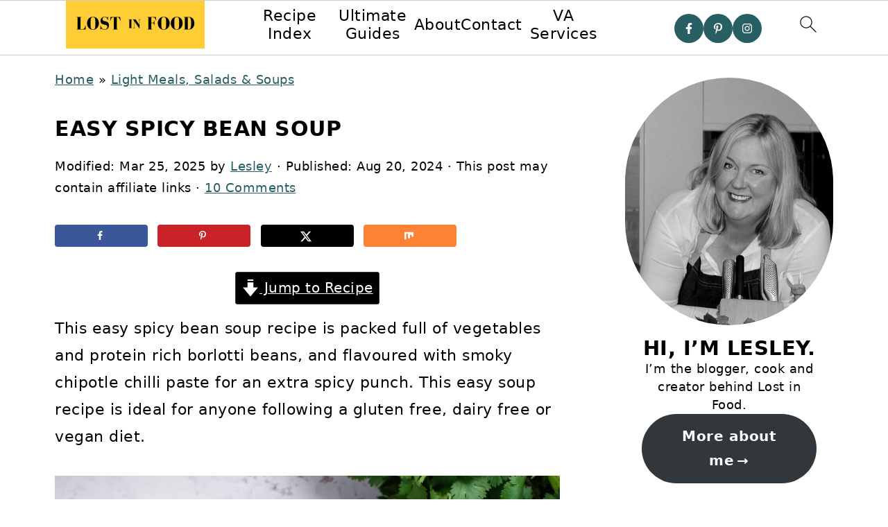

--- FILE ---
content_type: text/html; charset=UTF-8
request_url: https://lostinfood.co.uk/spicy-bean-vegetable-soup-2/
body_size: 65601
content:
<!DOCTYPE html>
<html lang="en-GB">
<head ><meta charset="UTF-8" /><script>if(navigator.userAgent.match(/MSIE|Internet Explorer/i)||navigator.userAgent.match(/Trident\/7\..*?rv:11/i)){var href=document.location.href;if(!href.match(/[?&]nowprocket/)){if(href.indexOf("?")==-1){if(href.indexOf("#")==-1){document.location.href=href+"?nowprocket=1"}else{document.location.href=href.replace("#","?nowprocket=1#")}}else{if(href.indexOf("#")==-1){document.location.href=href+"&nowprocket=1"}else{document.location.href=href.replace("#","&nowprocket=1#")}}}}</script><script>(()=>{class RocketLazyLoadScripts{constructor(){this.v="2.0.4",this.userEvents=["keydown","keyup","mousedown","mouseup","mousemove","mouseover","mouseout","touchmove","touchstart","touchend","touchcancel","wheel","click","dblclick","input"],this.attributeEvents=["onblur","onclick","oncontextmenu","ondblclick","onfocus","onmousedown","onmouseenter","onmouseleave","onmousemove","onmouseout","onmouseover","onmouseup","onmousewheel","onscroll","onsubmit"]}async t(){this.i(),this.o(),/iP(ad|hone)/.test(navigator.userAgent)&&this.h(),this.u(),this.l(this),this.m(),this.k(this),this.p(this),this._(),await Promise.all([this.R(),this.L()]),this.lastBreath=Date.now(),this.S(this),this.P(),this.D(),this.O(),this.M(),await this.C(this.delayedScripts.normal),await this.C(this.delayedScripts.defer),await this.C(this.delayedScripts.async),await this.T(),await this.F(),await this.j(),await this.A(),window.dispatchEvent(new Event("rocket-allScriptsLoaded")),this.everythingLoaded=!0,this.lastTouchEnd&&await new Promise(t=>setTimeout(t,500-Date.now()+this.lastTouchEnd)),this.I(),this.H(),this.U(),this.W()}i(){this.CSPIssue=sessionStorage.getItem("rocketCSPIssue"),document.addEventListener("securitypolicyviolation",t=>{this.CSPIssue||"script-src-elem"!==t.violatedDirective||"data"!==t.blockedURI||(this.CSPIssue=!0,sessionStorage.setItem("rocketCSPIssue",!0))},{isRocket:!0})}o(){window.addEventListener("pageshow",t=>{this.persisted=t.persisted,this.realWindowLoadedFired=!0},{isRocket:!0}),window.addEventListener("pagehide",()=>{this.onFirstUserAction=null},{isRocket:!0})}h(){let t;function e(e){t=e}window.addEventListener("touchstart",e,{isRocket:!0}),window.addEventListener("touchend",function i(o){o.changedTouches[0]&&t.changedTouches[0]&&Math.abs(o.changedTouches[0].pageX-t.changedTouches[0].pageX)<10&&Math.abs(o.changedTouches[0].pageY-t.changedTouches[0].pageY)<10&&o.timeStamp-t.timeStamp<200&&(window.removeEventListener("touchstart",e,{isRocket:!0}),window.removeEventListener("touchend",i,{isRocket:!0}),"INPUT"===o.target.tagName&&"text"===o.target.type||(o.target.dispatchEvent(new TouchEvent("touchend",{target:o.target,bubbles:!0})),o.target.dispatchEvent(new MouseEvent("mouseover",{target:o.target,bubbles:!0})),o.target.dispatchEvent(new PointerEvent("click",{target:o.target,bubbles:!0,cancelable:!0,detail:1,clientX:o.changedTouches[0].clientX,clientY:o.changedTouches[0].clientY})),event.preventDefault()))},{isRocket:!0})}q(t){this.userActionTriggered||("mousemove"!==t.type||this.firstMousemoveIgnored?"keyup"===t.type||"mouseover"===t.type||"mouseout"===t.type||(this.userActionTriggered=!0,this.onFirstUserAction&&this.onFirstUserAction()):this.firstMousemoveIgnored=!0),"click"===t.type&&t.preventDefault(),t.stopPropagation(),t.stopImmediatePropagation(),"touchstart"===this.lastEvent&&"touchend"===t.type&&(this.lastTouchEnd=Date.now()),"click"===t.type&&(this.lastTouchEnd=0),this.lastEvent=t.type,t.composedPath&&t.composedPath()[0].getRootNode()instanceof ShadowRoot&&(t.rocketTarget=t.composedPath()[0]),this.savedUserEvents.push(t)}u(){this.savedUserEvents=[],this.userEventHandler=this.q.bind(this),this.userEvents.forEach(t=>window.addEventListener(t,this.userEventHandler,{passive:!1,isRocket:!0})),document.addEventListener("visibilitychange",this.userEventHandler,{isRocket:!0})}U(){this.userEvents.forEach(t=>window.removeEventListener(t,this.userEventHandler,{passive:!1,isRocket:!0})),document.removeEventListener("visibilitychange",this.userEventHandler,{isRocket:!0}),this.savedUserEvents.forEach(t=>{(t.rocketTarget||t.target).dispatchEvent(new window[t.constructor.name](t.type,t))})}m(){const t="return false",e=Array.from(this.attributeEvents,t=>"data-rocket-"+t),i="["+this.attributeEvents.join("],[")+"]",o="[data-rocket-"+this.attributeEvents.join("],[data-rocket-")+"]",s=(e,i,o)=>{o&&o!==t&&(e.setAttribute("data-rocket-"+i,o),e["rocket"+i]=new Function("event",o),e.setAttribute(i,t))};new MutationObserver(t=>{for(const n of t)"attributes"===n.type&&(n.attributeName.startsWith("data-rocket-")||this.everythingLoaded?n.attributeName.startsWith("data-rocket-")&&this.everythingLoaded&&this.N(n.target,n.attributeName.substring(12)):s(n.target,n.attributeName,n.target.getAttribute(n.attributeName))),"childList"===n.type&&n.addedNodes.forEach(t=>{if(t.nodeType===Node.ELEMENT_NODE)if(this.everythingLoaded)for(const i of[t,...t.querySelectorAll(o)])for(const t of i.getAttributeNames())e.includes(t)&&this.N(i,t.substring(12));else for(const e of[t,...t.querySelectorAll(i)])for(const t of e.getAttributeNames())this.attributeEvents.includes(t)&&s(e,t,e.getAttribute(t))})}).observe(document,{subtree:!0,childList:!0,attributeFilter:[...this.attributeEvents,...e]})}I(){this.attributeEvents.forEach(t=>{document.querySelectorAll("[data-rocket-"+t+"]").forEach(e=>{this.N(e,t)})})}N(t,e){const i=t.getAttribute("data-rocket-"+e);i&&(t.setAttribute(e,i),t.removeAttribute("data-rocket-"+e))}k(t){Object.defineProperty(HTMLElement.prototype,"onclick",{get(){return this.rocketonclick||null},set(e){this.rocketonclick=e,this.setAttribute(t.everythingLoaded?"onclick":"data-rocket-onclick","this.rocketonclick(event)")}})}S(t){function e(e,i){let o=e[i];e[i]=null,Object.defineProperty(e,i,{get:()=>o,set(s){t.everythingLoaded?o=s:e["rocket"+i]=o=s}})}e(document,"onreadystatechange"),e(window,"onload"),e(window,"onpageshow");try{Object.defineProperty(document,"readyState",{get:()=>t.rocketReadyState,set(e){t.rocketReadyState=e},configurable:!0}),document.readyState="loading"}catch(t){console.log("WPRocket DJE readyState conflict, bypassing")}}l(t){this.originalAddEventListener=EventTarget.prototype.addEventListener,this.originalRemoveEventListener=EventTarget.prototype.removeEventListener,this.savedEventListeners=[],EventTarget.prototype.addEventListener=function(e,i,o){o&&o.isRocket||!t.B(e,this)&&!t.userEvents.includes(e)||t.B(e,this)&&!t.userActionTriggered||e.startsWith("rocket-")||t.everythingLoaded?t.originalAddEventListener.call(this,e,i,o):(t.savedEventListeners.push({target:this,remove:!1,type:e,func:i,options:o}),"mouseenter"!==e&&"mouseleave"!==e||t.originalAddEventListener.call(this,e,t.savedUserEvents.push,o))},EventTarget.prototype.removeEventListener=function(e,i,o){o&&o.isRocket||!t.B(e,this)&&!t.userEvents.includes(e)||t.B(e,this)&&!t.userActionTriggered||e.startsWith("rocket-")||t.everythingLoaded?t.originalRemoveEventListener.call(this,e,i,o):t.savedEventListeners.push({target:this,remove:!0,type:e,func:i,options:o})}}J(t,e){this.savedEventListeners=this.savedEventListeners.filter(i=>{let o=i.type,s=i.target||window;return e!==o||t!==s||(this.B(o,s)&&(i.type="rocket-"+o),this.$(i),!1)})}H(){EventTarget.prototype.addEventListener=this.originalAddEventListener,EventTarget.prototype.removeEventListener=this.originalRemoveEventListener,this.savedEventListeners.forEach(t=>this.$(t))}$(t){t.remove?this.originalRemoveEventListener.call(t.target,t.type,t.func,t.options):this.originalAddEventListener.call(t.target,t.type,t.func,t.options)}p(t){let e;function i(e){return t.everythingLoaded?e:e.split(" ").map(t=>"load"===t||t.startsWith("load.")?"rocket-jquery-load":t).join(" ")}function o(o){function s(e){const s=o.fn[e];o.fn[e]=o.fn.init.prototype[e]=function(){return this[0]===window&&t.userActionTriggered&&("string"==typeof arguments[0]||arguments[0]instanceof String?arguments[0]=i(arguments[0]):"object"==typeof arguments[0]&&Object.keys(arguments[0]).forEach(t=>{const e=arguments[0][t];delete arguments[0][t],arguments[0][i(t)]=e})),s.apply(this,arguments),this}}if(o&&o.fn&&!t.allJQueries.includes(o)){const e={DOMContentLoaded:[],"rocket-DOMContentLoaded":[]};for(const t in e)document.addEventListener(t,()=>{e[t].forEach(t=>t())},{isRocket:!0});o.fn.ready=o.fn.init.prototype.ready=function(i){function s(){parseInt(o.fn.jquery)>2?setTimeout(()=>i.bind(document)(o)):i.bind(document)(o)}return"function"==typeof i&&(t.realDomReadyFired?!t.userActionTriggered||t.fauxDomReadyFired?s():e["rocket-DOMContentLoaded"].push(s):e.DOMContentLoaded.push(s)),o([])},s("on"),s("one"),s("off"),t.allJQueries.push(o)}e=o}t.allJQueries=[],o(window.jQuery),Object.defineProperty(window,"jQuery",{get:()=>e,set(t){o(t)}})}P(){const t=new Map;document.write=document.writeln=function(e){const i=document.currentScript,o=document.createRange(),s=i.parentElement;let n=t.get(i);void 0===n&&(n=i.nextSibling,t.set(i,n));const c=document.createDocumentFragment();o.setStart(c,0),c.appendChild(o.createContextualFragment(e)),s.insertBefore(c,n)}}async R(){return new Promise(t=>{this.userActionTriggered?t():this.onFirstUserAction=t})}async L(){return new Promise(t=>{document.addEventListener("DOMContentLoaded",()=>{this.realDomReadyFired=!0,t()},{isRocket:!0})})}async j(){return this.realWindowLoadedFired?Promise.resolve():new Promise(t=>{window.addEventListener("load",t,{isRocket:!0})})}M(){this.pendingScripts=[];this.scriptsMutationObserver=new MutationObserver(t=>{for(const e of t)e.addedNodes.forEach(t=>{"SCRIPT"!==t.tagName||t.noModule||t.isWPRocket||this.pendingScripts.push({script:t,promise:new Promise(e=>{const i=()=>{const i=this.pendingScripts.findIndex(e=>e.script===t);i>=0&&this.pendingScripts.splice(i,1),e()};t.addEventListener("load",i,{isRocket:!0}),t.addEventListener("error",i,{isRocket:!0}),setTimeout(i,1e3)})})})}),this.scriptsMutationObserver.observe(document,{childList:!0,subtree:!0})}async F(){await this.X(),this.pendingScripts.length?(await this.pendingScripts[0].promise,await this.F()):this.scriptsMutationObserver.disconnect()}D(){this.delayedScripts={normal:[],async:[],defer:[]},document.querySelectorAll("script[type$=rocketlazyloadscript]").forEach(t=>{t.hasAttribute("data-rocket-src")?t.hasAttribute("async")&&!1!==t.async?this.delayedScripts.async.push(t):t.hasAttribute("defer")&&!1!==t.defer||"module"===t.getAttribute("data-rocket-type")?this.delayedScripts.defer.push(t):this.delayedScripts.normal.push(t):this.delayedScripts.normal.push(t)})}async _(){await this.L();let t=[];document.querySelectorAll("script[type$=rocketlazyloadscript][data-rocket-src]").forEach(e=>{let i=e.getAttribute("data-rocket-src");if(i&&!i.startsWith("data:")){i.startsWith("//")&&(i=location.protocol+i);try{const o=new URL(i).origin;o!==location.origin&&t.push({src:o,crossOrigin:e.crossOrigin||"module"===e.getAttribute("data-rocket-type")})}catch(t){}}}),t=[...new Map(t.map(t=>[JSON.stringify(t),t])).values()],this.Y(t,"preconnect")}async G(t){if(await this.K(),!0!==t.noModule||!("noModule"in HTMLScriptElement.prototype))return new Promise(e=>{let i;function o(){(i||t).setAttribute("data-rocket-status","executed"),e()}try{if(navigator.userAgent.includes("Firefox/")||""===navigator.vendor||this.CSPIssue)i=document.createElement("script"),[...t.attributes].forEach(t=>{let e=t.nodeName;"type"!==e&&("data-rocket-type"===e&&(e="type"),"data-rocket-src"===e&&(e="src"),i.setAttribute(e,t.nodeValue))}),t.text&&(i.text=t.text),t.nonce&&(i.nonce=t.nonce),i.hasAttribute("src")?(i.addEventListener("load",o,{isRocket:!0}),i.addEventListener("error",()=>{i.setAttribute("data-rocket-status","failed-network"),e()},{isRocket:!0}),setTimeout(()=>{i.isConnected||e()},1)):(i.text=t.text,o()),i.isWPRocket=!0,t.parentNode.replaceChild(i,t);else{const i=t.getAttribute("data-rocket-type"),s=t.getAttribute("data-rocket-src");i?(t.type=i,t.removeAttribute("data-rocket-type")):t.removeAttribute("type"),t.addEventListener("load",o,{isRocket:!0}),t.addEventListener("error",i=>{this.CSPIssue&&i.target.src.startsWith("data:")?(console.log("WPRocket: CSP fallback activated"),t.removeAttribute("src"),this.G(t).then(e)):(t.setAttribute("data-rocket-status","failed-network"),e())},{isRocket:!0}),s?(t.fetchPriority="high",t.removeAttribute("data-rocket-src"),t.src=s):t.src="data:text/javascript;base64,"+window.btoa(unescape(encodeURIComponent(t.text)))}}catch(i){t.setAttribute("data-rocket-status","failed-transform"),e()}});t.setAttribute("data-rocket-status","skipped")}async C(t){const e=t.shift();return e?(e.isConnected&&await this.G(e),this.C(t)):Promise.resolve()}O(){this.Y([...this.delayedScripts.normal,...this.delayedScripts.defer,...this.delayedScripts.async],"preload")}Y(t,e){this.trash=this.trash||[];let i=!0;var o=document.createDocumentFragment();t.forEach(t=>{const s=t.getAttribute&&t.getAttribute("data-rocket-src")||t.src;if(s&&!s.startsWith("data:")){const n=document.createElement("link");n.href=s,n.rel=e,"preconnect"!==e&&(n.as="script",n.fetchPriority=i?"high":"low"),t.getAttribute&&"module"===t.getAttribute("data-rocket-type")&&(n.crossOrigin=!0),t.crossOrigin&&(n.crossOrigin=t.crossOrigin),t.integrity&&(n.integrity=t.integrity),t.nonce&&(n.nonce=t.nonce),o.appendChild(n),this.trash.push(n),i=!1}}),document.head.appendChild(o)}W(){this.trash.forEach(t=>t.remove())}async T(){try{document.readyState="interactive"}catch(t){}this.fauxDomReadyFired=!0;try{await this.K(),this.J(document,"readystatechange"),document.dispatchEvent(new Event("rocket-readystatechange")),await this.K(),document.rocketonreadystatechange&&document.rocketonreadystatechange(),await this.K(),this.J(document,"DOMContentLoaded"),document.dispatchEvent(new Event("rocket-DOMContentLoaded")),await this.K(),this.J(window,"DOMContentLoaded"),window.dispatchEvent(new Event("rocket-DOMContentLoaded"))}catch(t){console.error(t)}}async A(){try{document.readyState="complete"}catch(t){}try{await this.K(),this.J(document,"readystatechange"),document.dispatchEvent(new Event("rocket-readystatechange")),await this.K(),document.rocketonreadystatechange&&document.rocketonreadystatechange(),await this.K(),this.J(window,"load"),window.dispatchEvent(new Event("rocket-load")),await this.K(),window.rocketonload&&window.rocketonload(),await this.K(),this.allJQueries.forEach(t=>t(window).trigger("rocket-jquery-load")),await this.K(),this.J(window,"pageshow");const t=new Event("rocket-pageshow");t.persisted=this.persisted,window.dispatchEvent(t),await this.K(),window.rocketonpageshow&&window.rocketonpageshow({persisted:this.persisted})}catch(t){console.error(t)}}async K(){Date.now()-this.lastBreath>45&&(await this.X(),this.lastBreath=Date.now())}async X(){return document.hidden?new Promise(t=>setTimeout(t)):new Promise(t=>requestAnimationFrame(t))}B(t,e){return e===document&&"readystatechange"===t||(e===document&&"DOMContentLoaded"===t||(e===window&&"DOMContentLoaded"===t||(e===window&&"load"===t||e===window&&"pageshow"===t)))}static run(){(new RocketLazyLoadScripts).t()}}RocketLazyLoadScripts.run()})();</script>

<meta name="viewport" content="width=device-width, initial-scale=1" />
<style id="pluginthemexcss"></style><meta name='robots' content='index, follow, max-image-preview:large, max-snippet:-1, max-video-preview:-1' />
	<style></style>
	
	<!-- This site is optimized with the Yoast SEO plugin v26.7 - https://yoast.com/wordpress/plugins/seo/ -->
	<title>Easy Spicy Bean Soup - Lost in Food</title>
<link data-rocket-prefetch href="https://www.googletagmanager.com" rel="dns-prefetch">
<link data-rocket-prefetch href="https://assets.pinterest.com" rel="dns-prefetch">
<link data-rocket-prefetch href="https://assets.mailerlite.com" rel="dns-prefetch">
<link data-rocket-prefetch href="https://exchange.mediavine.com" rel="dns-prefetch">
<link data-rocket-prefetch href="https://scripts.mediavine.com" rel="dns-prefetch">
<link data-rocket-prefetch href="https://securepubads.g.doubleclick.net" rel="dns-prefetch">
<link data-rocket-prefetch href="https://eu-us.consentmanager.net" rel="dns-prefetch">
<link data-rocket-prefetch href="https://eu-us-cdn.consentmanager.net" rel="dns-prefetch">
<link data-rocket-prefetch href="https://faves.grow.me" rel="dns-prefetch">
<style id="wpr-usedcss">html{font-family:sans-serif;-webkit-text-size-adjust:100%;-ms-text-size-adjust:100%}body{margin:0}article,aside,figure,footer,header,main,nav{display:block}progress,video{display:inline-block;vertical-align:baseline}[hidden],template{display:none}a{background-color:transparent}a:active,a:hover{outline:0}small{font-size:80%}img{border:0}svg:not(:root){overflow:hidden}figure{margin:20px 0}code{font-family:monospace,monospace;font-size:1em;white-space:pre-line;box-shadow:1px 1px 3px #ccc;padding:17px;margin:17px 0}button,input,optgroup,select,textarea{color:inherit;font:inherit;margin:0}button{overflow:visible}button,select{text-transform:none;font-family:sans-serif}button,html input[type=button],input[type=submit]{cursor:pointer;-webkit-appearance:button}button[disabled],html input[disabled]{cursor:default}button::-moz-focus-inner,input::-moz-focus-inner{border:0;padding:0}input{line-height:normal}input[type=checkbox],input[type=radio]{-moz-box-sizing:border-box;-webkit-box-sizing:border-box;box-sizing:border-box;padding:0}input[type=number]::-webkit-inner-spin-button,input[type=number]::-webkit-outer-spin-button{height:auto}input[type=search]{-moz-box-sizing:content-box;-webkit-box-sizing:content-box;box-sizing:content-box;-webkit-appearance:textfield}input[type=search]::-webkit-search-cancel-button,input[type=search]::-webkit-search-decoration{-webkit-appearance:none}fieldset{border:1px solid silver;margin:0 2px;padding:.35em .625em .75em}legend{border:0;padding:0}textarea{overflow:auto}optgroup{font-weight:700}table{border-collapse:collapse;border-spacing:0}td,th{padding:0}*,input[type=search]{-moz-box-sizing:border-box;-webkit-box-sizing:border-box;box-sizing:border-box}.comment-respond:after,.entry-content:after,.entry:after,.nav-primary:after,.site-container:after,.site-footer:after,.site-header:after,.site-inner:after,.wrap:after{clear:both;content:" ";display:table}body{background:#fff;color:#010101;font-size:18px;font-weight:300;letter-spacing:.5px;line-height:1.8}::-moz-selection{background:#111;color:#fff}::selection{background:#111;color:#fff}a{color:#fb6a4a;text-decoration:none}.single .content a,.site-footer a,aside a{text-decoration:underline}a:focus,a:hover{opacity:.7}nav#breadcrumbs,p{margin:5px 0 15px;padding:0}strong{font-weight:700}ol,ul{margin:0;padding:0}.content .wp-block-list{padding-left:37px}h1,h2,h3{font-weight:700;line-height:1.3;margin:37px 0 21px;padding:0;text-transform:uppercase}h1{font-size:1.8em}h2{font-size:1.625em}h3{font-size:1.375em}embed,iframe,img,object,video{max-width:100%}img{height:auto}input,select,textarea{border:1px solid #eee;-webkit-box-shadow:0 0 0 #fff;-webkit-box-shadow:0 0 0 #fff;box-shadow:0 0 0 #fff;font-weight:300;letter-spacing:.5px;padding:10px}input:not([type=radio]):not([type=checkbox]),select,textarea{width:100%}input:focus,textarea:focus{outline:0}.button,button,input[type=button],input[type=submit]{background:#010101;border:1px solid #010101;-webkit-box-shadow:none;box-shadow:none;color:#fff;cursor:pointer;font-style:normal;font-weight:700;letter-spacing:2px;padding:7px 17px;text-transform:uppercase;width:auto}input[type=submit]{letter-spacing:2px}.button:focus,.button:hover,button:focus,button:hover,input:focus[type=button],input:focus[type=submit],input:hover[type=button],input:hover[type=submit]{background:#fff;color:#010101}input[type=search]::-webkit-search-cancel-button,input[type=search]::-webkit-search-results-button{display:none}.site-container{margin:0 auto}.content-sidebar-wrap,.site-inner,.wrap{margin:0 auto;max-width:1170px}.site-inner{background:#fff;margin:0 auto;padding:15px 24px}.content{float:right;width:728px}.content-sidebar .content{float:left}.sidebar-primary{float:right;width:300px;min-width:300px!important}.search-form{background:#fff;border:1px solid #eee;padding:10px}.search-form input{background:var(--wpr-bg-aafbf6bd-7237-457e-8de0-5db7ce251f63) center right no-repeat #fff;-webkit-background-size:contain;background-size:contain;border:0;padding:0}.search-form input[type=submit]{border:0;clip:rect(0,0,0,0);height:1px;margin:-1px;padding:0;position:absolute;width:1px}.screen-reader-text,.screen-reader-text span{background:#fff;border:0;clip:rect(0,0,0,0);height:1px;overflow:hidden;position:absolute!important;width:1px},.genesis-nav-menu .search input[type=submit]:focus,.screen-reader-text:focus{-webkit-box-shadow:0 0 2px 2px rgba(0,0,0,.6);box-shadow:0 0 2px 2px rgba(0,0,0,.6);clip:auto!important;display:block;font-size:1em;font-weight:700;height:auto;padding:15px 23px 14px;text-decoration:none;width:auto;z-index:100000}.entry{margin-bottom:37px}.entry-content ol,.entry-content p,.entry-content ul{margin-bottom:37px}.entry-content>ol li,.entry-content>ul li{margin:0 0 17px 37px}.entry-content ul li{list-style-type:disc}.entry-content ol ol,.entry-content ul ul{margin-bottom:37px}.entry-header{margin:0 0 37px}.entry-meta a{text-decoration:underline}.entry-footer .entry-meta{border-top:1px solid #eee;padding:37px 0}.comment-respond,.entry-comments{padding:37px 0}.comment-respond,.entry-comments{margin:0 0 37px}.comment-author,.comment-meta{display:inline-block;margin:0 17px 0 0}.comment-respond input[type=email],.comment-respond input[type=text],.comment-respond input[type=url]{width:50%}.comment-respond label{display:block;margin-right:12px}.comment-list{border-top:1px solid #eee}.comment-list li{list-style-type:none;margin:37px 0 0;padding:0}.comment-list article{padding:17px;overflow:auto;border-bottom:1px solid #f7f7f7}.comment-header{margin:0 0 17px}.comment-reply a{color:#555;border:1px solid #ccc;border-radius:5px;padding:12px;float:right;display:block;letter-spacing:2px;text-transform:uppercase;text-decoration:none!important}.comment-meta{margin:0}@media only screen and (min-width:600px){.comment-meta{float:right}}.comment-meta{margin:0;float:right}.comment-time,.comment-time a{color:#555}.comment-content{overflow-wrap:break-word}.bypostauthor article{background:#f7f9fc}.comment-author-name{font-weight:700}.comment-list .children{margin-left:17px}.comment-list .children article{border-left:11px solid #ccc}.sidebar li{list-style-type:none;margin-bottom:6px;padding:0;word-wrap:break-word}.sidebar a{font-weight:700}.site-footer{text-align:center}@media only screen and (min-width:1200px){.comment-time,.comment-time a{font-size:.8em}.children{margin-left:17px}.comment-list .children article{border-left:none}#breadcrumbs,.entry-meta,aside{font-size:.8em}}@media only screen and (max-width:1079px){.content,.sidebar-primary,.site-inner,.wrap{width:100%}.site-inner{padding-left:4%;padding-right:4%}.comment-respond,.entry,.entry-comments,.entry-footer .entry-meta,.site-header{padding:10px 0}.entry-footer .entry-meta{margin:0;padding-top:12px}}img:is([sizes=auto i],[sizes^="auto," i]){contain-intrinsic-size:3000px 1500px}:root{--comment-rating-star-color:#343434}.wprm-comment-rating svg path{fill:var(--comment-rating-star-color)}.wprm-comment-rating svg polygon{stroke:var(--comment-rating-star-color)}.wprm-comment-ratings-container svg .wprm-star-full{fill:var(--comment-rating-star-color)}.wprm-comment-ratings-container svg .wprm-star-empty{stroke:var(--comment-rating-star-color)}body:not(:hover) fieldset.wprm-comment-ratings-container:focus-within span{outline:#4d90fe solid 1px}.comment-form-wprm-rating{margin-bottom:20px;margin-top:5px;text-align:left}.comment-form-wprm-rating .wprm-rating-stars{display:inline-block;vertical-align:middle}fieldset.wprm-comment-ratings-container{background:0 0;border:0;display:inline-block;margin:0;padding:0;position:relative}fieldset.wprm-comment-ratings-container legend{left:0;opacity:0;position:absolute}fieldset.wprm-comment-ratings-container br{display:none}fieldset.wprm-comment-ratings-container input[type=radio]{border:0;cursor:pointer;float:left;height:16px;margin:0!important;min-height:0;min-width:0;opacity:0;padding:0!important;width:16px}fieldset.wprm-comment-ratings-container input[type=radio]:first-child{margin-left:-16px}fieldset.wprm-comment-ratings-container span{font-size:0;height:16px;left:0;opacity:0;pointer-events:none;position:absolute;top:0;width:80px}fieldset.wprm-comment-ratings-container span svg{height:100%!important;width:100%!important}fieldset.wprm-comment-ratings-container input:checked+span,fieldset.wprm-comment-ratings-container input:hover+span{opacity:1}fieldset.wprm-comment-ratings-container input:hover+span~span{display:none}.rtl .comment-form-wprm-rating{text-align:right}.rtl img.wprm-comment-rating{transform:scaleX(-1)}.rtl fieldset.wprm-comment-ratings-container span{left:inherit;right:0}.rtl fieldset.wprm-comment-ratings-container span svg{transform:scaleX(-1)}:root{--wprm-popup-font-size:16px;--wprm-popup-background:#fff;--wprm-popup-title:#000;--wprm-popup-content:#444;--wprm-popup-button-background:#5a822b;--wprm-popup-button-text:#fff}.wprm-popup-modal{display:none}.wprm-popup-modal.is-open{display:block}.wprm-popup-modal__overlay{align-items:center;background:rgba(0,0,0,.6);bottom:0;display:flex;justify-content:center;left:0;position:fixed;right:0;top:0;z-index:2147483646}.wprm-popup-modal__container{background-color:var(--wprm-popup-background);border-radius:4px;box-sizing:border-box;font-size:var(--wprm-popup-font-size);max-height:100vh;max-width:100%;overflow-y:auto;padding:30px}.wprm-popup-modal__header{align-items:center;display:flex;justify-content:space-between;margin-bottom:10px}.wprm-popup-modal__title{box-sizing:border-box;color:var(--wprm-popup-title);font-size:1.2em;font-weight:600;line-height:1.25;margin-bottom:0;margin-top:0}.wprm-popup-modal__header .wprm-popup-modal__close{background:0 0;border:0;cursor:pointer;width:18px}.wprm-popup-modal__header .wprm-popup-modal__close:before{color:var(--wprm-popup-title);content:"✕";font-size:var(--wprm-popup-font-size)}.wprm-popup-modal__content{color:var(--wprm-popup-content);line-height:1.5}.wprm-popup-modal__content p{font-size:1em;line-height:1.5}.wprm-popup-modal__footer{margin-top:20px}.wprm-popup-modal__btn{-webkit-appearance:button;background-color:var(--wprm-popup-button-background);border-radius:.25em;border-style:none;border-width:0;color:var(--wprm-popup-button-text);cursor:pointer;font-size:1em;line-height:1.15;margin:0;overflow:visible;padding:.5em 1em;text-transform:none;will-change:transform;-moz-osx-font-smoothing:grayscale;-webkit-backface-visibility:hidden;backface-visibility:hidden;-webkit-transform:translateZ(0);transform:translateZ(0);transition:-webkit-transform .25s ease-out;transition:transform .25s ease-out;transition:transform .25s ease-out,-webkit-transform .25s ease-out}.wprm-popup-modal__btn:focus,.wprm-popup-modal__btn:hover{-webkit-transform:scale(1.05);transform:scale(1.05)}@keyframes wprmPopupModalFadeIn{0%{opacity:0}to{opacity:1}}@keyframes wprmPopupModalFadeOut{0%{opacity:1}to{opacity:0}}@keyframes wprmPopupModalSlideIn{0%{transform:translateY(15%)}to{transform:translateY(0)}}@keyframes wprmPopupModalSlideOut{0%{transform:translateY(0)}to{transform:translateY(-10%)}}.wprm-popup-modal[aria-hidden=false] .wprm-popup-modal__overlay{animation:.3s cubic-bezier(0,0,.2,1) wprmPopupModalFadeIn}.wprm-popup-modal[aria-hidden=false] .wprm-popup-modal__container{animation:.3s cubic-bezier(0,0,.2,1) wprmPopupModalSlideIn}.wprm-popup-modal[aria-hidden=true] .wprm-popup-modal__overlay{animation:.3s cubic-bezier(0,0,.2,1) wprmPopupModalFadeOut}.wprm-popup-modal[aria-hidden=true] .wprm-popup-modal__container{animation:.3s cubic-bezier(0,0,.2,1) wprmPopupModalSlideOut}.wprm-popup-modal .wprm-popup-modal__container,.wprm-popup-modal .wprm-popup-modal__overlay{will-change:transform}.tippy-box[data-animation=fade][data-state=hidden]{opacity:0}[data-tippy-root]{max-width:calc(100vw - 10px)}.tippy-box{background-color:#333;border-radius:4px;color:#fff;font-size:14px;line-height:1.4;outline:0;position:relative;transition-property:transform,visibility,opacity;white-space:normal}.tippy-box[data-placement^=top]>.tippy-arrow{bottom:0}.tippy-box[data-placement^=top]>.tippy-arrow:before{border-top-color:initial;border-width:8px 8px 0;bottom:-7px;left:0;transform-origin:center top}.tippy-box[data-placement^=bottom]>.tippy-arrow{top:0}.tippy-box[data-placement^=bottom]>.tippy-arrow:before{border-bottom-color:initial;border-width:0 8px 8px;left:0;top:-7px;transform-origin:center bottom}.tippy-box[data-placement^=left]>.tippy-arrow{right:0}.tippy-box[data-placement^=left]>.tippy-arrow:before{border-left-color:initial;border-width:8px 0 8px 8px;right:-7px;transform-origin:center left}.tippy-box[data-placement^=right]>.tippy-arrow{left:0}.tippy-box[data-placement^=right]>.tippy-arrow:before{border-right-color:initial;border-width:8px 8px 8px 0;left:-7px;transform-origin:center right}.tippy-box[data-inertia][data-state=visible]{transition-timing-function:cubic-bezier(.54,1.5,.38,1.11)}.tippy-arrow{color:#333;height:16px;width:16px}.tippy-arrow:before{border-color:transparent;border-style:solid;content:"";position:absolute}.tippy-content{padding:5px 9px;position:relative;z-index:1}.tippy-box[data-theme=wprm] .tippy-content p:first-child{margin-top:0}.tippy-box[data-theme=wprm] .tippy-content p:last-child{margin-bottom:0}img.wprm-comment-rating{display:block;margin:5px 0}img.wprm-comment-rating+br{display:none}.wprm-rating-star svg{display:inline;height:16px;margin:0;vertical-align:middle;width:16px}.wprm-loader{animation:1s ease-in-out infinite wprmSpin;-webkit-animation:1s ease-in-out infinite wprmSpin;border:2px solid hsla(0,0%,78%,.3);border-radius:50%;border-top-color:#444;display:inline-block;height:10px;width:10px}@keyframes wprmSpin{to{-webkit-transform:rotate(1turn)}}@-webkit-keyframes wprmSpin{to{-webkit-transform:rotate(1turn)}}.wprm-recipe-container{outline:0}.wprm-recipe{overflow:hidden;zoom:1;clear:both;text-align:left}.wprm-recipe *{box-sizing:border-box}.wprm-recipe ol,.wprm-recipe ul{-webkit-margin-before:0;-webkit-margin-after:0;-webkit-padding-start:0;margin:0;padding:0}.wprm-recipe li{font-size:1em;margin:0 0 0 32px;padding:0}.wprm-recipe p{font-size:1em;margin:0;padding:0}.wprm-recipe li,.wprm-recipe li.wprm-recipe-instruction{list-style-position:outside}.wprm-recipe li:before{display:none}.wprm-recipe h1,.wprm-recipe h2,.wprm-recipe h3{clear:none;font-variant:normal;letter-spacing:normal;margin:0;padding:0;text-transform:none}.wprm-recipe a.wprm-recipe-link,.wprm-recipe a.wprm-recipe-link:hover{-webkit-box-shadow:none;-moz-box-shadow:none;box-shadow:none}.wprm-recipe .wprm-nutrition-label{margin-top:10px}body:not(.wprm-print) .wprm-recipe p:first-letter{color:inherit;font-family:inherit;font-size:inherit;line-height:inherit;margin:inherit;padding:inherit}.rtl .wprm-recipe{text-align:right}.rtl .wprm-recipe li{margin:0 32px 0 0}.wprm-screen-reader-text{border:0;clip:rect(1px,1px,1px,1px);clip-path:inset(50%);height:1px;margin:-1px;overflow:hidden;padding:0;position:absolute!important;width:1px;word-wrap:normal!important}.wprm-call-to-action.wprm-call-to-action-simple{display:flex;justify-content:center;margin-top:10px;padding:5px 10px}.wprm-call-to-action.wprm-call-to-action-simple .wprm-call-to-action-icon{font-size:2.2em;margin:5px .5em 5px 0}.wprm-call-to-action.wprm-call-to-action-simple .wprm-call-to-action-icon svg{margin-top:0}.wprm-call-to-action.wprm-call-to-action-simple .wprm-call-to-action-text-container{margin:5px 0}.wprm-call-to-action.wprm-call-to-action-simple .wprm-call-to-action-text-container .wprm-call-to-action-header{display:block;font-size:1.3em;font-weight:700}@media (max-width:450px){.wprm-call-to-action.wprm-call-to-action-simple{flex-wrap:wrap}.wprm-call-to-action.wprm-call-to-action-simple .wprm-call-to-action-text-container{text-align:center}}.wprm-recipe-block-container-inline{display:inline-block;margin-right:1.2em}.rtl .wprm-recipe-block-container-inline{margin-left:1.2em;margin-right:0}.wprm-recipe-details-container-table{border:1px dotted #666;display:flex;margin:5px 0;padding:5px}.wprm-recipe-details-container-table .wprm-recipe-block-container-table{display:flex;flex:1;flex-direction:column;text-align:center}.wprm-recipe-details-container-table.wprm-recipe-table-borders-top-bottom{border-left:none!important;border-right:none!important}@media (min-width:451px){.wprm-recipe-table-borders-inside .wprm-recipe-block-container-table{border-bottom:none!important;border-right:none!important;border-top:none!important}.rtl .wprm-recipe-table-borders-inside .wprm-recipe-block-container-table,.wprm-recipe-table-borders-inside .wprm-recipe-block-container-table:first-child{border-left:none!important}.rtl .wprm-recipe-table-borders-inside .wprm-recipe-block-container-table:first-child{border-right:none!important}}@media (max-width:450px){.wprm-recipe-details-container-table{border:none!important;display:block;margin:5px 0;padding:0}.wprm-recipe-details-container-table .wprm-recipe-block-container-table{padding:5px}.wprm-recipe-details-container-table.wprm-recipe-table-borders-top-bottom .wprm-recipe-block-container-table{border-left:none!important;border-right:none!important}.wprm-recipe-details-container-table.wprm-recipe-table-borders-top-bottom .wprm-recipe-block-container-table:not(:first-child){border-top:none!important}}.wprm-recipe-details-unit{font-size:.8em}@media only screen and (max-width:600px){.wprm-recipe-details-unit{font-size:1em}aside input{min-height:50px;margin-bottom:17px}}.wprm-expandable-container.wprm-expandable-expanded .wprm-expandable-button-show{display:none}.wprm-block-text-normal{font-style:normal;font-weight:400;text-transform:none}.wprm-block-text-light{font-weight:300!important}.wprm-block-text-bold{font-weight:700!important}.wprm-block-text-faded{opacity:.7}.wprm-block-text-faded .wprm-block-text-faded{opacity:1}.wprm-align-left{text-align:left}.wprm-recipe-header .wprm-recipe-icon{margin-right:5px}.wprm-recipe-icon svg{display:inline;height:1.3em;margin-top:-.15em;overflow:visible;vertical-align:middle;width:1.3em}.wprm-recipe-image img{display:block;margin:0 auto}.wprm-recipe-image .dpsp-pin-it-wrapper{margin:0 auto}.wprm-recipe-image picture{border:none!important}.wprm-recipe-ingredients-container .wprm-recipe-ingredient-notes-faded{opacity:.7}.wprm-recipe-shop-instacart-loading{cursor:wait;opacity:.5}@font-face{font-display:swap;font-family:Instacart;font-style:normal;font-weight:400;src:url(https://lostinfood.co.uk/wp-content/plugins/wp-recipe-maker/dist/fonts/instacart.woff2) format("woff2")}.wprm-recipe-shop-instacart{align-items:center;border:1px solid #003d29;border-radius:23px;cursor:pointer;display:inline-flex;font-family:Instacart,system-ui,-apple-system,BlinkMacSystemFont,Segoe UI,Roboto,Oxygen,Ubuntu,Cantarell,Open Sans,Helvetica Neue,sans-serif;font-size:14px;height:46px;padding:0 18px}.wprm-recipe-shop-instacart>img{height:22px!important;margin:0!important;padding:0!important;width:auto!important}.wprm-recipe-shop-instacart>span{margin-left:10px}.wprm-recipe-instructions-container .wprm-recipe-instruction-text{font-size:1em}.wprm-recipe-instructions-container .wprm-recipe-instruction-media{margin:5px 0 15px;max-width:100%}.wprm-recipe-link{cursor:pointer;text-decoration:none}.wprm-recipe-link.wprm-recipe-link-inline-button{display:inline-block;margin:0 5px 5px 0}.wprm-recipe-link.wprm-recipe-link-wide-button{display:block;margin:5px 0;text-align:center;width:auto}.wprm-recipe-link.wprm-recipe-link-inline-button,.wprm-recipe-link.wprm-recipe-link-wide-button{border-style:solid;border-width:1px;padding:5px}.rtl .wprm-recipe-link.wprm-recipe-link-inline-button{margin:0 0 5px 5px}.wprm-recipe-rating{white-space:nowrap}.wprm-recipe-rating svg{height:1.1em;margin-top:-.15em!important;margin:0;vertical-align:middle;width:1.1em}.wprm-recipe-rating .wprm-recipe-rating-details{font-size:.8em}.wprm-spacer{background:0 0!important;display:block!important;font-size:0;height:10px;line-height:0;width:100%}.wprm-spacer+.wprm-spacer{display:none!important}.wprm-recipe-instruction-text .wprm-spacer,.wprm-recipe-notes .wprm-spacer,.wprm-recipe-summary .wprm-spacer{display:block!important}.wprm-toggle-switch-container{align-items:center;display:flex;margin:10px 0}.wprm-toggle-switch-container label{cursor:pointer;flex-shrink:0;font-size:1em;margin:0}.wprm-toggle-switch-container .wprm-prevent-sleep-description{font-size:.8em;line-height:1.1em;margin-left:10px}.wprm-toggle-switch{display:inline-block;position:relative}.wprm-toggle-switch input{height:0;margin:0;min-width:0;opacity:0;padding:0;width:0}.wprm-toggle-switch .wprm-toggle-switch-slider{background-color:#ccc;cursor:pointer;height:20px;left:0;margin-top:-10px;position:absolute;right:0;top:50%;-webkit-transition:.4s;transition:.4s;width:40px}.wprm-toggle-switch .wprm-toggle-switch-slider:before{background-color:#fff;bottom:10%;content:"";height:80%;left:7%;position:absolute;right:50%;-webkit-transition:.4s;transition:.4s}.wprm-toggle-switch input:checked+.wprm-toggle-switch-slider{background-color:#333!important}.wprm-toggle-switch input:focus+.wprm-toggle-switch-slider{box-shadow:0 0 0 3px rgba(0,0,0,.12)}.wprm-toggle-switch input:checked+.wprm-toggle-switch-slider:before{left:50%;right:7%}.wprm-toggle-switch .wprm-toggle-switch-label{margin-left:50px}.wprm-toggle-switch-rounded .wprm-toggle-switch-slider:before{border-radius:50%}.wp-block-button__link{box-sizing:border-box;cursor:pointer;display:inline-block;text-align:center;word-break:break-word}.wp-block-button__link.aligncenter{text-align:center}:where(.wp-block-button__link){border-radius:9999px;box-shadow:none;padding:calc(.667em + 2px) calc(1.333em + 2px);text-decoration:none}:root :where(.wp-block-button .wp-block-button__link.is-style-outline),:root :where(.wp-block-button.is-style-outline>.wp-block-button__link){border:2px solid;padding:.667em 1.333em}:root :where(.wp-block-button .wp-block-button__link.is-style-outline:not(.has-text-color)),:root :where(.wp-block-button.is-style-outline>.wp-block-button__link:not(.has-text-color)){color:currentColor}:root :where(.wp-block-button .wp-block-button__link.is-style-outline:not(.has-background)),:root :where(.wp-block-button.is-style-outline>.wp-block-button__link:not(.has-background)){background-color:initial;background-image:none}.wp-block-buttons>.wp-block-button{display:inline-block;margin:0}.wp-block-buttons.is-content-justification-center{justify-content:center}.wp-block-buttons.aligncenter{text-align:center}.wp-block-buttons:not(.is-content-justification-space-between,.is-content-justification-right,.is-content-justification-left,.is-content-justification-center) .wp-block-button.aligncenter{margin-left:auto;margin-right:auto;width:100%}.wp-block-button.aligncenter{text-align:center}:where(.wp-block-calendar table:not(.has-background) th){background:#ddd}.wp-block-columns{align-items:normal!important;box-sizing:border-box;display:flex;flex-wrap:wrap!important}@media (min-width:782px){.wp-block-columns{flex-wrap:nowrap!important}}@media (max-width:781px){.wp-block-columns:not(.is-not-stacked-on-mobile)>.wp-block-column{flex-basis:100%!important}}@media (min-width:782px){.wp-block-columns:not(.is-not-stacked-on-mobile)>.wp-block-column{flex-basis:0;flex-grow:1}}:where(.wp-block-columns){margin-bottom:1.75em}:where(.wp-block-columns.has-background){padding:1.25em 2.375em}.wp-block-column{flex-grow:1;min-width:0;overflow-wrap:break-word;word-break:break-word}:where(.wp-block-post-comments input[type=submit]){border:none}:where(.wp-block-cover-image:not(.has-text-color)),:where(.wp-block-cover:not(.has-text-color)){color:#fff}:where(.wp-block-cover-image.is-light:not(.has-text-color)),:where(.wp-block-cover.is-light:not(.has-text-color)){color:#000}:root :where(.wp-block-cover h1:not(.has-text-color)),:root :where(.wp-block-cover h2:not(.has-text-color)),:root :where(.wp-block-cover h3:not(.has-text-color)),:root :where(.wp-block-cover h4:not(.has-text-color)),:root :where(.wp-block-cover h5:not(.has-text-color)),:root :where(.wp-block-cover h6:not(.has-text-color)),:root :where(.wp-block-cover p:not(.has-text-color)){color:inherit}:where(.wp-block-file){margin-bottom:1.5em}:where(.wp-block-file__button){border-radius:2em;display:inline-block;padding:.5em 1em}:where(.wp-block-file__button):is(a):active,:where(.wp-block-file__button):is(a):focus,:where(.wp-block-file__button):is(a):hover,:where(.wp-block-file__button):is(a):visited{box-shadow:none;color:#fff;opacity:.85;text-decoration:none}.wp-block-gallery:not(.has-nested-images){display:flex;flex-wrap:wrap;list-style-type:none;margin:0;padding:0}.wp-block-gallery:not(.has-nested-images) .blocks-gallery-item{display:flex;flex-direction:column;flex-grow:1;justify-content:center;margin:0 1em 1em 0;position:relative;width:calc(50% - 1em)}.wp-block-gallery:not(.has-nested-images) .blocks-gallery-item:nth-of-type(2n){margin-right:0}.wp-block-gallery:not(.has-nested-images) .blocks-gallery-item figure{align-items:flex-end;display:flex;height:100%;justify-content:flex-start;margin:0}.wp-block-gallery:not(.has-nested-images) .blocks-gallery-item img{display:block;height:auto;max-width:100%;width:auto}.wp-block-gallery:not(.has-nested-images).is-cropped .blocks-gallery-item a,.wp-block-gallery:not(.has-nested-images).is-cropped .blocks-gallery-item img{flex:1;height:100%;object-fit:cover;width:100%}.wp-block-gallery:not(.has-nested-images) .blocks-gallery-item:last-child{margin-right:0}.wp-block-gallery:not(.has-nested-images).aligncenter .blocks-gallery-item figure{justify-content:center}.wp-block-gallery:not(.is-cropped) .blocks-gallery-item{align-self:flex-start}figure.wp-block-gallery.has-nested-images{align-items:normal}.wp-block-gallery.has-nested-images figure.wp-block-image:not(#individual-image){margin:0;width:calc(50% - var(--wp--style--unstable-gallery-gap,16px)/ 2)}.wp-block-gallery.has-nested-images figure.wp-block-image{box-sizing:border-box;display:flex;flex-direction:column;flex-grow:1;justify-content:center;max-width:100%;position:relative}.wp-block-gallery.has-nested-images figure.wp-block-image>a,.wp-block-gallery.has-nested-images figure.wp-block-image>div{flex-direction:column;flex-grow:1;margin:0}.wp-block-gallery.has-nested-images figure.wp-block-image img{display:block;height:auto;max-width:100%!important;width:auto}.wp-block-gallery.has-nested-images figure.wp-block-image:has(figcaption):before{bottom:0;left:0;max-height:100%;position:absolute;right:0}.wp-block-gallery.has-nested-images figure.wp-block-image:has(figcaption):before{-webkit-backdrop-filter:blur(3px);backdrop-filter:blur(3px);content:"";height:100%;-webkit-mask-image:linear-gradient(0deg,#000 20%,#0000);mask-image:linear-gradient(0deg,#000 20%,#0000);max-height:40%}.wp-block-gallery.has-nested-images:not(.is-cropped) figure.wp-block-image:not(#individual-image){margin-bottom:auto;margin-top:0}.wp-block-gallery.has-nested-images.is-cropped figure.wp-block-image:not(#individual-image){align-self:inherit}.wp-block-gallery.has-nested-images.is-cropped figure.wp-block-image:not(#individual-image)>a,.wp-block-gallery.has-nested-images.is-cropped figure.wp-block-image:not(#individual-image)>div:not(.components-drop-zone){display:flex}.wp-block-gallery.has-nested-images.is-cropped figure.wp-block-image:not(#individual-image) a,.wp-block-gallery.has-nested-images.is-cropped figure.wp-block-image:not(#individual-image) img{flex:1 0 0%;height:100%;object-fit:cover;width:100%}@media (min-width:600px){.wp-block-gallery.has-nested-images.columns-default figure.wp-block-image:not(#individual-image){width:calc(33.33% - var(--wp--style--unstable-gallery-gap,16px)*.66667)}.wp-block-gallery.has-nested-images.columns-default figure.wp-block-image:not(#individual-image):first-child:nth-last-child(2),.wp-block-gallery.has-nested-images.columns-default figure.wp-block-image:not(#individual-image):first-child:nth-last-child(2)~figure.wp-block-image:not(#individual-image){width:calc(50% - var(--wp--style--unstable-gallery-gap,16px)*.5)}.wp-block-gallery.has-nested-images.columns-default figure.wp-block-image:not(#individual-image):first-child:last-child{width:100%}}.wp-block-gallery.has-nested-images.aligncenter{justify-content:center}:where(.wp-block-group.wp-block-group-is-layout-constrained){position:relative}h1.has-background,h2.has-background,h3.has-background{padding:1.25em 2.375em}.wp-block-image a{display:inline-block}.wp-block-image img{box-sizing:border-box;height:auto;max-width:100%;vertical-align:bottom}@media (prefers-reduced-motion:no-preference){.wp-block-image img.hide{visibility:hidden}.wp-block-image img.show{animation:.4s show-content-image}}.wp-block-image[style*=border-radius] img,.wp-block-image[style*=border-radius]>a{border-radius:inherit}.wp-block-image.aligncenter{text-align:center}.wp-block-image.alignwide a{width:100%}.wp-block-image.alignwide img{height:auto;width:100%}.wp-block-image .aligncenter,.wp-block-image.aligncenter{display:table}.wp-block-image .aligncenter{margin-left:auto;margin-right:auto}.wp-block-image :where(figcaption){margin-bottom:1em;margin-top:.5em}:root :where(.wp-block-image.is-style-rounded img,.wp-block-image .is-style-rounded img){border-radius:9999px}.wp-block-image figure{margin:0}@keyframes show-content-image{0%{visibility:hidden}99%{visibility:hidden}to{visibility:visible}}:where(.wp-block-latest-comments:not([style*=line-height] .wp-block-latest-comments__comment)){line-height:1.1}:where(.wp-block-latest-comments:not([style*=line-height] .wp-block-latest-comments__comment-excerpt p)){line-height:1.8}:root :where(.wp-block-latest-posts.is-grid){padding:0}:root :where(.wp-block-latest-posts.wp-block-latest-posts__list){padding-left:0}ol,ul{box-sizing:border-box}:root :where(.wp-block-list.has-background){padding:1.25em 2.375em}.wp-block-media-text{box-sizing:border-box}.wp-block-media-text{direction:ltr;display:grid;grid-template-columns:50% 1fr;grid-template-rows:auto}.wp-block-media-text>.wp-block-media-text__content,.wp-block-media-text>.wp-block-media-text__media{align-self:center}.wp-block-media-text>.wp-block-media-text__media{grid-column:1;grid-row:1;margin:0}.wp-block-media-text>.wp-block-media-text__content{direction:ltr;grid-column:2;grid-row:1;padding:0 8%;word-break:break-word}.wp-block-media-text__media a{display:inline-block}.wp-block-media-text__media img,.wp-block-media-text__media video{height:auto;max-width:unset;vertical-align:middle;width:100%}@media (max-width:600px){.wp-block-media-text.is-stacked-on-mobile{grid-template-columns:100%!important}.wp-block-media-text.is-stacked-on-mobile>.wp-block-media-text__media{grid-column:1;grid-row:1}.wp-block-media-text.is-stacked-on-mobile>.wp-block-media-text__content{grid-column:1;grid-row:2}}:where(.wp-block-navigation.has-background .wp-block-navigation-item a:not(.wp-element-button)),:where(.wp-block-navigation.has-background .wp-block-navigation-submenu a:not(.wp-element-button)){padding:.5em 1em}:where(.wp-block-navigation .wp-block-navigation__submenu-container .wp-block-navigation-item a:not(.wp-element-button)),:where(.wp-block-navigation .wp-block-navigation__submenu-container .wp-block-navigation-submenu a:not(.wp-element-button)),:where(.wp-block-navigation .wp-block-navigation__submenu-container .wp-block-navigation-submenu button.wp-block-navigation-item__content),:where(.wp-block-navigation .wp-block-navigation__submenu-container .wp-block-pages-list__item button.wp-block-navigation-item__content){padding:.5em 1em}:root :where(p.has-background){padding:1.25em 2.375em}:where(p.has-text-color:not(.has-link-color)) a{color:inherit}:where(.wp-block-post-comments-form) input:not([type=submit]),:where(.wp-block-post-comments-form) textarea{border:1px solid #949494;font-family:inherit;font-size:1em}:where(.wp-block-post-comments-form) input:where(:not([type=submit]):not([type=checkbox])),:where(.wp-block-post-comments-form) textarea{padding:calc(.667em + 2px)}:where(.wp-block-post-excerpt){box-sizing:border-box;margin-bottom:var(--wp--style--block-gap);margin-top:var(--wp--style--block-gap)}:where(.wp-block-preformatted.has-background){padding:1.25em 2.375em}:where(.wp-block-search__button){border:1px solid #ccc;padding:6px 10px}:where(.wp-block-search__input){font-family:inherit;font-size:inherit;font-style:inherit;font-weight:inherit;letter-spacing:inherit;line-height:inherit;text-transform:inherit}:where(.wp-block-search__button-inside .wp-block-search__inside-wrapper){border:1px solid #949494;box-sizing:border-box;padding:4px}:where(.wp-block-search__button-inside .wp-block-search__inside-wrapper) .wp-block-search__input{border:none;border-radius:0;padding:0 4px}:where(.wp-block-search__button-inside .wp-block-search__inside-wrapper) .wp-block-search__input:focus{outline:0}:where(.wp-block-search__button-inside .wp-block-search__inside-wrapper) :where(.wp-block-search__button){padding:4px 8px}:root :where(.wp-block-separator.is-style-dots){height:auto;line-height:1;text-align:center}:root :where(.wp-block-separator.is-style-dots):before{color:currentColor;content:"···";font-family:serif;font-size:1.5em;letter-spacing:2em;padding-left:2em}:root :where(.wp-block-site-logo.is-style-rounded){border-radius:9999px}:where(.wp-block-social-links:not(.is-style-logos-only)) .wp-social-link{background-color:#f0f0f0;color:#444}:where(.wp-block-social-links:not(.is-style-logos-only)) .wp-social-link-amazon{background-color:#f90;color:#fff}:where(.wp-block-social-links:not(.is-style-logos-only)) .wp-social-link-bandcamp{background-color:#1ea0c3;color:#fff}:where(.wp-block-social-links:not(.is-style-logos-only)) .wp-social-link-behance{background-color:#0757fe;color:#fff}:where(.wp-block-social-links:not(.is-style-logos-only)) .wp-social-link-bluesky{background-color:#0a7aff;color:#fff}:where(.wp-block-social-links:not(.is-style-logos-only)) .wp-social-link-codepen{background-color:#1e1f26;color:#fff}:where(.wp-block-social-links:not(.is-style-logos-only)) .wp-social-link-deviantart{background-color:#02e49b;color:#fff}:where(.wp-block-social-links:not(.is-style-logos-only)) .wp-social-link-dribbble{background-color:#e94c89;color:#fff}:where(.wp-block-social-links:not(.is-style-logos-only)) .wp-social-link-dropbox{background-color:#4280ff;color:#fff}:where(.wp-block-social-links:not(.is-style-logos-only)) .wp-social-link-etsy{background-color:#f45800;color:#fff}:where(.wp-block-social-links:not(.is-style-logos-only)) .wp-social-link-facebook{background-color:#0866ff;color:#fff}:where(.wp-block-social-links:not(.is-style-logos-only)) .wp-social-link-fivehundredpx{background-color:#000;color:#fff}:where(.wp-block-social-links:not(.is-style-logos-only)) .wp-social-link-flickr{background-color:#0461dd;color:#fff}:where(.wp-block-social-links:not(.is-style-logos-only)) .wp-social-link-foursquare{background-color:#e65678;color:#fff}:where(.wp-block-social-links:not(.is-style-logos-only)) .wp-social-link-github{background-color:#24292d;color:#fff}:where(.wp-block-social-links:not(.is-style-logos-only)) .wp-social-link-goodreads{background-color:#eceadd;color:#382110}:where(.wp-block-social-links:not(.is-style-logos-only)) .wp-social-link-google{background-color:#ea4434;color:#fff}:where(.wp-block-social-links:not(.is-style-logos-only)) .wp-social-link-gravatar{background-color:#1d4fc4;color:#fff}:where(.wp-block-social-links:not(.is-style-logos-only)) .wp-social-link-instagram{background-color:#f00075;color:#fff}:where(.wp-block-social-links:not(.is-style-logos-only)) .wp-social-link-lastfm{background-color:#e21b24;color:#fff}:where(.wp-block-social-links:not(.is-style-logos-only)) .wp-social-link-linkedin{background-color:#0d66c2;color:#fff}:where(.wp-block-social-links:not(.is-style-logos-only)) .wp-social-link-mastodon{background-color:#3288d4;color:#fff}:where(.wp-block-social-links:not(.is-style-logos-only)) .wp-social-link-medium{background-color:#000;color:#fff}:where(.wp-block-social-links:not(.is-style-logos-only)) .wp-social-link-meetup{background-color:#f6405f;color:#fff}:where(.wp-block-social-links:not(.is-style-logos-only)) .wp-social-link-patreon{background-color:#000;color:#fff}:where(.wp-block-social-links:not(.is-style-logos-only)) .wp-social-link-pinterest{background-color:#e60122;color:#fff}:where(.wp-block-social-links:not(.is-style-logos-only)) .wp-social-link-pocket{background-color:#ef4155;color:#fff}:where(.wp-block-social-links:not(.is-style-logos-only)) .wp-social-link-reddit{background-color:#ff4500;color:#fff}:where(.wp-block-social-links:not(.is-style-logos-only)) .wp-social-link-skype{background-color:#0478d7;color:#fff}:where(.wp-block-social-links:not(.is-style-logos-only)) .wp-social-link-snapchat{background-color:#fefc00;color:#fff;stroke:#000}:where(.wp-block-social-links:not(.is-style-logos-only)) .wp-social-link-soundcloud{background-color:#ff5600;color:#fff}:where(.wp-block-social-links:not(.is-style-logos-only)) .wp-social-link-spotify{background-color:#1bd760;color:#fff}:where(.wp-block-social-links:not(.is-style-logos-only)) .wp-social-link-telegram{background-color:#2aabee;color:#fff}:where(.wp-block-social-links:not(.is-style-logos-only)) .wp-social-link-threads{background-color:#000;color:#fff}:where(.wp-block-social-links:not(.is-style-logos-only)) .wp-social-link-tiktok{background-color:#000;color:#fff}:where(.wp-block-social-links:not(.is-style-logos-only)) .wp-social-link-tumblr{background-color:#011835;color:#fff}:where(.wp-block-social-links:not(.is-style-logos-only)) .wp-social-link-twitch{background-color:#6440a4;color:#fff}:where(.wp-block-social-links:not(.is-style-logos-only)) .wp-social-link-twitter{background-color:#1da1f2;color:#fff}:where(.wp-block-social-links:not(.is-style-logos-only)) .wp-social-link-vimeo{background-color:#1eb7ea;color:#fff}:where(.wp-block-social-links:not(.is-style-logos-only)) .wp-social-link-vk{background-color:#4680c2;color:#fff}:where(.wp-block-social-links:not(.is-style-logos-only)) .wp-social-link-wordpress{background-color:#3499cd;color:#fff}:where(.wp-block-social-links:not(.is-style-logos-only)) .wp-social-link-whatsapp{background-color:#25d366;color:#fff}:where(.wp-block-social-links:not(.is-style-logos-only)) .wp-social-link-x{background-color:#000;color:#fff}:where(.wp-block-social-links:not(.is-style-logos-only)) .wp-social-link-yelp{background-color:#d32422;color:#fff}:where(.wp-block-social-links:not(.is-style-logos-only)) .wp-social-link-youtube{background-color:red;color:#fff}:where(.wp-block-social-links.is-style-logos-only) .wp-social-link{background:0 0}:where(.wp-block-social-links.is-style-logos-only) .wp-social-link svg{height:1.25em;width:1.25em}:where(.wp-block-social-links.is-style-logos-only) .wp-social-link-amazon{color:#f90}:where(.wp-block-social-links.is-style-logos-only) .wp-social-link-bandcamp{color:#1ea0c3}:where(.wp-block-social-links.is-style-logos-only) .wp-social-link-behance{color:#0757fe}:where(.wp-block-social-links.is-style-logos-only) .wp-social-link-bluesky{color:#0a7aff}:where(.wp-block-social-links.is-style-logos-only) .wp-social-link-codepen{color:#1e1f26}:where(.wp-block-social-links.is-style-logos-only) .wp-social-link-deviantart{color:#02e49b}:where(.wp-block-social-links.is-style-logos-only) .wp-social-link-dribbble{color:#e94c89}:where(.wp-block-social-links.is-style-logos-only) .wp-social-link-dropbox{color:#4280ff}:where(.wp-block-social-links.is-style-logos-only) .wp-social-link-etsy{color:#f45800}:where(.wp-block-social-links.is-style-logos-only) .wp-social-link-facebook{color:#0866ff}:where(.wp-block-social-links.is-style-logos-only) .wp-social-link-fivehundredpx{color:#000}:where(.wp-block-social-links.is-style-logos-only) .wp-social-link-flickr{color:#0461dd}:where(.wp-block-social-links.is-style-logos-only) .wp-social-link-foursquare{color:#e65678}:where(.wp-block-social-links.is-style-logos-only) .wp-social-link-github{color:#24292d}:where(.wp-block-social-links.is-style-logos-only) .wp-social-link-goodreads{color:#382110}:where(.wp-block-social-links.is-style-logos-only) .wp-social-link-google{color:#ea4434}:where(.wp-block-social-links.is-style-logos-only) .wp-social-link-gravatar{color:#1d4fc4}:where(.wp-block-social-links.is-style-logos-only) .wp-social-link-instagram{color:#f00075}:where(.wp-block-social-links.is-style-logos-only) .wp-social-link-lastfm{color:#e21b24}:where(.wp-block-social-links.is-style-logos-only) .wp-social-link-linkedin{color:#0d66c2}:where(.wp-block-social-links.is-style-logos-only) .wp-social-link-mastodon{color:#3288d4}:where(.wp-block-social-links.is-style-logos-only) .wp-social-link-medium{color:#000}:where(.wp-block-social-links.is-style-logos-only) .wp-social-link-meetup{color:#f6405f}:where(.wp-block-social-links.is-style-logos-only) .wp-social-link-patreon{color:#000}:where(.wp-block-social-links.is-style-logos-only) .wp-social-link-pinterest{color:#e60122}:where(.wp-block-social-links.is-style-logos-only) .wp-social-link-pocket{color:#ef4155}:where(.wp-block-social-links.is-style-logos-only) .wp-social-link-reddit{color:#ff4500}:where(.wp-block-social-links.is-style-logos-only) .wp-social-link-skype{color:#0478d7}:where(.wp-block-social-links.is-style-logos-only) .wp-social-link-snapchat{color:#fff;stroke:#000}:where(.wp-block-social-links.is-style-logos-only) .wp-social-link-soundcloud{color:#ff5600}:where(.wp-block-social-links.is-style-logos-only) .wp-social-link-spotify{color:#1bd760}:where(.wp-block-social-links.is-style-logos-only) .wp-social-link-telegram{color:#2aabee}:where(.wp-block-social-links.is-style-logos-only) .wp-social-link-threads{color:#000}:where(.wp-block-social-links.is-style-logos-only) .wp-social-link-tiktok{color:#000}:where(.wp-block-social-links.is-style-logos-only) .wp-social-link-tumblr{color:#011835}:where(.wp-block-social-links.is-style-logos-only) .wp-social-link-twitch{color:#6440a4}:where(.wp-block-social-links.is-style-logos-only) .wp-social-link-twitter{color:#1da1f2}:where(.wp-block-social-links.is-style-logos-only) .wp-social-link-vimeo{color:#1eb7ea}:where(.wp-block-social-links.is-style-logos-only) .wp-social-link-vk{color:#4680c2}:where(.wp-block-social-links.is-style-logos-only) .wp-social-link-whatsapp{color:#25d366}:where(.wp-block-social-links.is-style-logos-only) .wp-social-link-wordpress{color:#3499cd}:where(.wp-block-social-links.is-style-logos-only) .wp-social-link-x{color:#000}:where(.wp-block-social-links.is-style-logos-only) .wp-social-link-yelp{color:#d32422}:where(.wp-block-social-links.is-style-logos-only) .wp-social-link-youtube{color:red}:root :where(.wp-block-social-links .wp-social-link a){padding:.25em}:root :where(.wp-block-social-links.is-style-logos-only .wp-social-link a){padding:0}:root :where(.wp-block-social-links.is-style-pill-shape .wp-social-link a){padding-left:.66667em;padding-right:.66667em}:root :where(.wp-block-tag-cloud.is-style-outline){display:flex;flex-wrap:wrap;gap:1ch}:root :where(.wp-block-tag-cloud.is-style-outline a){border:1px solid;font-size:unset!important;margin-right:0;padding:1ch 2ch;text-decoration:none!important}:root :where(.wp-block-table-of-contents){box-sizing:border-box}:where(.wp-block-term-description){box-sizing:border-box;margin-bottom:var(--wp--style--block-gap);margin-top:var(--wp--style--block-gap)}:where(pre.wp-block-verse){font-family:inherit}.entry-content{counter-reset:footnotes}.wp-element-button{cursor:pointer}:root{--wp--preset--font-size--normal:16px;--wp--preset--font-size--huge:42px}.has-text-align-center{text-align:center}.aligncenter{clear:both}.screen-reader-text{border:0;clip:rect(1px,1px,1px,1px);clip-path:inset(50%);height:1px;margin:-1px;overflow:hidden;padding:0;position:absolute;width:1px;word-wrap:normal!important}.screen-reader-text:focus{background-color:#ddd;clip:auto!important;clip-path:none;color:#444;display:block;font-size:1em;height:auto;left:5px;line-height:normal;padding:15px 23px 14px;text-decoration:none;top:5px;width:auto;z-index:100000}html :where(.has-border-color){border-style:solid}html :where([style*=border-top-color]){border-top-style:solid}html :where([style*=border-right-color]){border-right-style:solid}html :where([style*=border-bottom-color]){border-bottom-style:solid}html :where([style*=border-left-color]){border-left-style:solid}html :where([style*=border-width]){border-style:solid}html :where([style*=border-top-width]){border-top-style:solid}html :where([style*=border-right-width]){border-right-style:solid}html :where([style*=border-bottom-width]){border-bottom-style:solid}html :where([style*=border-left-width]){border-left-style:solid}html :where(img[class*=wp-image-]){height:auto;max-width:100%}:where(figure){margin:0 0 1em}html :where(.is-position-sticky){--wp-admin--admin-bar--position-offset:var(--wp-admin--admin-bar--height,0px)}@media screen and (max-width:600px){html :where(.is-position-sticky){--wp-admin--admin-bar--position-offset:0px}}.is-style-button-right-arrow .wp-element-button::after{content:"→";position:relative;margin-left:.2em}.wp-block-button__link{color:#fff;background-color:#32373c;border-radius:9999px;box-shadow:none;text-decoration:none;padding:calc(.667em + 2px) calc(1.333em + 2px);font-size:1.125em}:root{--wp--preset--aspect-ratio--square:1;--wp--preset--aspect-ratio--4-3:4/3;--wp--preset--aspect-ratio--3-4:3/4;--wp--preset--aspect-ratio--3-2:3/2;--wp--preset--aspect-ratio--2-3:2/3;--wp--preset--aspect-ratio--16-9:16/9;--wp--preset--aspect-ratio--9-16:9/16;--wp--preset--color--black:#000000;--wp--preset--color--cyan-bluish-gray:#abb8c3;--wp--preset--color--white:#ffffff;--wp--preset--color--pale-pink:#f78da7;--wp--preset--color--vivid-red:#cf2e2e;--wp--preset--color--luminous-vivid-orange:#ff6900;--wp--preset--color--luminous-vivid-amber:#fcb900;--wp--preset--color--light-green-cyan:#7bdcb5;--wp--preset--color--vivid-green-cyan:#00d084;--wp--preset--color--pale-cyan-blue:#8ed1fc;--wp--preset--color--vivid-cyan-blue:#0693e3;--wp--preset--color--vivid-purple:#9b51e0;--wp--preset--gradient--vivid-cyan-blue-to-vivid-purple:linear-gradient(135deg,rgba(6, 147, 227, 1) 0%,rgb(155, 81, 224) 100%);--wp--preset--gradient--light-green-cyan-to-vivid-green-cyan:linear-gradient(135deg,rgb(122, 220, 180) 0%,rgb(0, 208, 130) 100%);--wp--preset--gradient--luminous-vivid-amber-to-luminous-vivid-orange:linear-gradient(135deg,rgba(252, 185, 0, 1) 0%,rgba(255, 105, 0, 1) 100%);--wp--preset--gradient--luminous-vivid-orange-to-vivid-red:linear-gradient(135deg,rgba(255, 105, 0, 1) 0%,rgb(207, 46, 46) 100%);--wp--preset--gradient--very-light-gray-to-cyan-bluish-gray:linear-gradient(135deg,rgb(238, 238, 238) 0%,rgb(169, 184, 195) 100%);--wp--preset--gradient--cool-to-warm-spectrum:linear-gradient(135deg,rgb(74, 234, 220) 0%,rgb(151, 120, 209) 20%,rgb(207, 42, 186) 40%,rgb(238, 44, 130) 60%,rgb(251, 105, 98) 80%,rgb(254, 248, 76) 100%);--wp--preset--gradient--blush-light-purple:linear-gradient(135deg,rgb(255, 206, 236) 0%,rgb(152, 150, 240) 100%);--wp--preset--gradient--blush-bordeaux:linear-gradient(135deg,rgb(254, 205, 165) 0%,rgb(254, 45, 45) 50%,rgb(107, 0, 62) 100%);--wp--preset--gradient--luminous-dusk:linear-gradient(135deg,rgb(255, 203, 112) 0%,rgb(199, 81, 192) 50%,rgb(65, 88, 208) 100%);--wp--preset--gradient--pale-ocean:linear-gradient(135deg,rgb(255, 245, 203) 0%,rgb(182, 227, 212) 50%,rgb(51, 167, 181) 100%);--wp--preset--gradient--electric-grass:linear-gradient(135deg,rgb(202, 248, 128) 0%,rgb(113, 206, 126) 100%);--wp--preset--gradient--midnight:linear-gradient(135deg,rgb(2, 3, 129) 0%,rgb(40, 116, 252) 100%);--wp--preset--font-size--small:13px;--wp--preset--font-size--medium:20px;--wp--preset--font-size--large:36px;--wp--preset--font-size--x-large:42px;--wp--preset--spacing--20:0.44rem;--wp--preset--spacing--30:0.67rem;--wp--preset--spacing--40:1rem;--wp--preset--spacing--50:1.5rem;--wp--preset--spacing--60:2.25rem;--wp--preset--spacing--70:3.38rem;--wp--preset--spacing--80:5.06rem;--wp--preset--shadow--natural:6px 6px 9px rgba(0, 0, 0, .2);--wp--preset--shadow--deep:12px 12px 50px rgba(0, 0, 0, .4);--wp--preset--shadow--sharp:6px 6px 0px rgba(0, 0, 0, .2);--wp--preset--shadow--outlined:6px 6px 0px -3px rgba(255, 255, 255, 1),6px 6px rgba(0, 0, 0, 1);--wp--preset--shadow--crisp:6px 6px 0px rgba(0, 0, 0, 1)}:where(.is-layout-flex){gap:.5em}:where(.is-layout-grid){gap:.5em}body .is-layout-flex{display:flex}.is-layout-flex{flex-wrap:wrap;align-items:center}.is-layout-flex>:is(*,div){margin:0}.has-black-color{color:var(--wp--preset--color--black)!important}:where(.wp-block-post-template.is-layout-flex){gap:1.25em}:where(.wp-block-post-template.is-layout-grid){gap:1.25em}:where(.wp-block-columns.is-layout-flex){gap:2em}:where(.wp-block-columns.is-layout-grid){gap:2em}:root :where(.wp-block-pullquote){font-size:1.5em;line-height:1.6}.feast-plugin a{word-break:break-word}.feast-plugin ul.menu a{word-break:initial}body a{color:#275f62}@media(max-width:1199px){.mmm-content ul li.menu-item-has-children{position:relative}.mmm-content ul li.menu-item-has-children>a{display:inline-block;margin-top:12px;margin-bottom:12px;width:100%;padding-right:48px}.mmm-content ul li.menu-item-has-children.open>button svg{transform:rotate(180deg)}}body{font-family:-apple-system,system-ui,BlinkMacSystemFont,"Segoe UI",Helvetica,Arial,sans-serif,"Apple Color Emoji","Segoe UI Emoji","Segoe UI Symbol"!important}h1,h2,h3{font-family:-apple-system,system-ui,BlinkMacSystemFont,"Segoe UI",Helvetica,Arial,sans-serif,"Apple Color Emoji","Segoe UI Emoji","Segoe UI Symbol"!important;font-weight:700}.category .content a,.single .content a,.site-footer a,aside a{text-decoration:underline}.feast-social-media{display:flex;flex-wrap:wrap;align-items:center;justify-content:center;column-gap:18px;row-gap:9px;width:100%;padding:27px 0}.feast-social-media a{display:flex;align-items:center;justify-content:center;padding:12px}@media(max-width:600px){.feast-social-media a{min-height:50px;min-width:50px}}.feast-layout--menu-social-icons .feast-social-media{column-gap:8px;padding:0}.modern-menu-desktop-social .feast-layout--menu-social-icons .feast-social-media .social-media__link:nth-child(n+4){display:none}.feast-layout .dpsp-content-wrapper{display:none}body h1,body h2,body h3{line-height:1.2}.wp-block-media-text.is-variation-media-text-sidebar-bio{display:flex;flex-direction:column}.wp-block-media-text.is-variation-media-text-sidebar-bio .wp-block-media-text__media{display:flex;justify-content:center}.wp-block-media-text.is-variation-media-text-sidebar-bio .wp-block-media-text__content{padding:16px 24px 28px;margin:0;display:flex;flex-direction:column;gap:10px;box-sizing:border-box}.wp-block-media-text.is-variation-media-text-sidebar-bio .wp-block-media-text__content h2,.wp-block-media-text.is-variation-media-text-sidebar-bio .wp-block-media-text__content h3{font-size:1.625em}.wp-block-media-text.is-variation-media-text-sidebar-bio .wp-block-media-text__content *{margin:0;max-width:100%}.wp-block-media-text.is-variation-media-text-sidebar-bio .wp-block-media-text__content p{line-height:1.5}@media only screen and (max-width:335px){.site-inner{padding-left:0;padding-right:0}}@media only screen and (max-width:1023px){.feast-layout--modern-footer{padding-left:5%;padding-right:5%}}a.wprm-recipe-jump:hover{opacity:1!important}.wp-block-media-text.is-variation-media-text-sidebar-bio .wp-block-media-text__media img{border-radius:178px;aspect-ratio:1/1;object-fit:cover}h1,h2,h3{scroll-margin-top:80px}body .desktop-inline-modern-menu ul,body .feastmobilenavbar{overflow:visible;contain:initial}.feastmobilenavbar ul.menu>.menu-item{position:relative}#dpsp-content-top{margin-bottom:1.2em}.dpsp-networks-btns-wrapper{margin:0!important;padding:0!important;list-style:none!important}.dpsp-networks-btns-wrapper:after{display:block;clear:both;height:0;content:""}.dpsp-networks-btns-wrapper li{float:left;margin:0;padding:0;border:0;list-style-type:none!important;-webkit-transition:.15s ease-in;-moz-transition:.15s ease-in;-o-transition:.15s ease-in;transition:all .15s ease-in}.dpsp-networks-btns-wrapper li:before{display:none!important}.dpsp-networks-btns-wrapper li:first-child{margin-left:0!important}.dpsp-networks-btns-wrapper .dpsp-network-btn{display:flex;position:relative;-moz-box-sizing:border-box;box-sizing:border-box;width:100%;min-width:40px;height:40px;max-height:40px;padding:0;border:2px solid;border-radius:0;box-shadow:none;font-family:Arial,sans-serif;font-size:14px;font-weight:700;line-height:36px;text-align:center;vertical-align:middle;text-decoration:none!important;text-transform:unset!important;cursor:pointer;-webkit-transition:.15s ease-in;-moz-transition:.15s ease-in;-o-transition:.15s ease-in;transition:all .15s ease-in}.dpsp-networks-btns-wrapper .dpsp-network-btn .dpsp-network-label{padding-right:.5em;padding-left:.5em}.dpsp-networks-btns-wrapper .dpsp-network-btn.dpsp-has-count .dpsp-network-label{padding-right:.25em}@media screen and (max-width:480px){.dpsp-no-labels-mobile .dpsp-network-label{display:none!important}}.dpsp-networks-btns-wrapper .dpsp-network-btn:focus,.dpsp-networks-btns-wrapper .dpsp-network-btn:hover{border:2px solid;outline:0;box-shadow:0 0 0 3px rgba(21,156,228,.4);box-shadow:0 0 0 3px var(--networkHover)}.dpsp-networks-btns-wrapper .dpsp-network-btn:after{display:block;clear:both;height:0;content:""}.dpsp-size-small .dpsp-networks-btns-wrapper:not(.dpsp-networks-btns-sidebar) .dpsp-network-btn.dpsp-no-label .dpsp-network-icon{width:28px}.dpsp-networks-btns-wrapper .dpsp-network-btn .dpsp-network-count{padding-right:.5em;padding-left:.25em;font-size:13px;font-weight:400;white-space:nowrap}.dpsp-networks-btns-wrapper.dpsp-column-5 li{width:20%}.dpsp-has-spacing .dpsp-networks-btns-wrapper.dpsp-column-5 li{width:18.4%}.dpsp-networks-btns-wrapper.dpsp-column-5 li:nth-child(5n){margin-right:0}.dpsp-no-labels .dpsp-networks-btns-wrapper .dpsp-network-btn{padding:0!important;text-align:center}.dpsp-facebook{--networkAccent:#334d87;--networkColor:#3a579a;--networkHover:rgba(51, 77, 135, .4)}.dpsp-networks-btns-wrapper .dpsp-network-btn.dpsp-facebook{border-color:#3a579a;color:#3a579a;background:#3a579a}.dpsp-networks-btns-wrapper .dpsp-network-btn.dpsp-facebook:not(:hover):not(:active){color:#3a579a}.dpsp-networks-btns-wrapper .dpsp-network-btn.dpsp-facebook .dpsp-network-icon{border-color:#3a579a;color:#3a579a;background:#3a579a}.dpsp-networks-btns-wrapper .dpsp-network-btn.dpsp-facebook .dpsp-network-icon.dpsp-network-icon-outlined .dpsp-network-icon-inner>svg{fill:none!important;stroke:var(--customNetworkColor,var(--networkColor,#3a579a));stroke-width:1}.dpsp-networks-btns-wrapper .dpsp-network-btn.dpsp-facebook .dpsp-network-icon .dpsp-network-icon-inner>svg{fill:var(--customNetworkColor,var(--networkColor,#3a579a))}.dpsp-networks-btns-wrapper .dpsp-network-btn.dpsp-facebook .dpsp-network-icon .dpsp-network-icon-inner>svg>svg{fill:var(--customNetworkColor,var(--networkColor,#3a579a));stroke:var(--customNetworkColor,var(--networkColor,#3a579a));stroke-width:1}.dpsp-networks-btns-wrapper .dpsp-network-btn.dpsp-facebook:focus,.dpsp-networks-btns-wrapper .dpsp-network-btn.dpsp-facebook:focus .dpsp-network-icon,.dpsp-networks-btns-wrapper .dpsp-network-btn.dpsp-facebook:hover,.dpsp-networks-btns-wrapper .dpsp-network-btn.dpsp-facebook:hover .dpsp-network-icon{border-color:#334d87;color:#334d87;background:#334d87}.dpsp-networks-btns-wrapper .dpsp-network-btn.dpsp-facebook:focus .dpsp-network-icon .dpsp-network-icon-inner>svg,.dpsp-networks-btns-wrapper .dpsp-network-btn.dpsp-facebook:hover .dpsp-network-icon .dpsp-network-icon-inner>svg{fill:#334d87}.dpsp-networks-btns-wrapper .dpsp-network-btn.dpsp-facebook:focus .dpsp-network-icon .dpsp-network-icon-inner>svg>svg,.dpsp-networks-btns-wrapper .dpsp-network-btn.dpsp-facebook:hover .dpsp-network-icon .dpsp-network-icon-inner>svg>svg{fill:var(--customNetworkHoverColor,var(--networkHover,#334d87));stroke:var(--customNetworkHoverColor,var(--networkHover,#334d87))}.dpsp-x{--networkAccent:#000;--networkColor:#000;--networkHover:rgba(0, 0, 0, .4)}.dpsp-networks-btns-wrapper .dpsp-network-btn.dpsp-x{border-color:#000;color:#000;background:#000}.dpsp-networks-btns-wrapper .dpsp-network-btn.dpsp-x:not(:hover):not(:active){color:#000}.dpsp-networks-btns-wrapper .dpsp-network-btn.dpsp-x .dpsp-network-icon{border-color:#000;color:#000;background:#000}.dpsp-networks-btns-wrapper .dpsp-network-btn.dpsp-x .dpsp-network-icon.dpsp-network-icon-outlined .dpsp-network-icon-inner>svg{fill:none!important;stroke:var(--customNetworkColor,var(--networkColor,#000));stroke-width:1}.dpsp-networks-btns-wrapper .dpsp-network-btn.dpsp-x .dpsp-network-icon .dpsp-network-icon-inner>svg{fill:var(--customNetworkColor,var(--networkColor,#000))}.dpsp-networks-btns-wrapper .dpsp-network-btn.dpsp-x .dpsp-network-icon .dpsp-network-icon-inner>svg>svg{fill:var(--customNetworkColor,var(--networkColor,#000));stroke:var(--customNetworkColor,var(--networkColor,#000));stroke-width:1}.dpsp-networks-btns-wrapper .dpsp-network-btn.dpsp-x:focus,.dpsp-networks-btns-wrapper .dpsp-network-btn.dpsp-x:focus .dpsp-network-icon,.dpsp-networks-btns-wrapper .dpsp-network-btn.dpsp-x:hover,.dpsp-networks-btns-wrapper .dpsp-network-btn.dpsp-x:hover .dpsp-network-icon{border-color:#000;color:#000;background:#000}.dpsp-networks-btns-wrapper .dpsp-network-btn.dpsp-x:focus .dpsp-network-icon .dpsp-network-icon-inner>svg,.dpsp-networks-btns-wrapper .dpsp-network-btn.dpsp-x:hover .dpsp-network-icon .dpsp-network-icon-inner>svg{fill:#000}.dpsp-networks-btns-wrapper .dpsp-network-btn.dpsp-x:focus .dpsp-network-icon .dpsp-network-icon-inner>svg>svg,.dpsp-networks-btns-wrapper .dpsp-network-btn.dpsp-x:hover .dpsp-network-icon .dpsp-network-icon-inner>svg>svg{fill:var(--customNetworkHoverColor,var(--networkHover,#000));stroke:var(--customNetworkHoverColor,var(--networkHover,#000))}.dpsp-pinterest{--networkAccent:#b31e24;--networkColor:#c92228;--networkHover:rgba(179, 30, 36, .4)}.dpsp-networks-btns-wrapper .dpsp-network-btn.dpsp-pinterest{border-color:#c92228;color:#c92228;background:#c92228}.dpsp-networks-btns-wrapper .dpsp-network-btn.dpsp-pinterest:not(:hover):not(:active){color:#c92228}.dpsp-networks-btns-wrapper .dpsp-network-btn.dpsp-pinterest .dpsp-network-icon{border-color:#c92228;color:#c92228;background:#c92228}.dpsp-networks-btns-wrapper .dpsp-network-btn.dpsp-pinterest .dpsp-network-icon.dpsp-network-icon-outlined .dpsp-network-icon-inner>svg{fill:none!important;stroke:var(--customNetworkColor,var(--networkColor,#c92228));stroke-width:1}.dpsp-networks-btns-wrapper .dpsp-network-btn.dpsp-pinterest .dpsp-network-icon .dpsp-network-icon-inner>svg{fill:var(--customNetworkColor,var(--networkColor,#c92228))}.dpsp-networks-btns-wrapper .dpsp-network-btn.dpsp-pinterest .dpsp-network-icon .dpsp-network-icon-inner>svg>svg{fill:var(--customNetworkColor,var(--networkColor,#c92228));stroke:var(--customNetworkColor,var(--networkColor,#c92228));stroke-width:1}.dpsp-networks-btns-wrapper .dpsp-network-btn.dpsp-pinterest:focus,.dpsp-networks-btns-wrapper .dpsp-network-btn.dpsp-pinterest:focus .dpsp-network-icon,.dpsp-networks-btns-wrapper .dpsp-network-btn.dpsp-pinterest:hover,.dpsp-networks-btns-wrapper .dpsp-network-btn.dpsp-pinterest:hover .dpsp-network-icon{border-color:#b31e24;color:#b31e24;background:#b31e24}.dpsp-networks-btns-wrapper .dpsp-network-btn.dpsp-pinterest:focus .dpsp-network-icon .dpsp-network-icon-inner>svg,.dpsp-networks-btns-wrapper .dpsp-network-btn.dpsp-pinterest:hover .dpsp-network-icon .dpsp-network-icon-inner>svg{fill:#b31e24}.dpsp-networks-btns-wrapper .dpsp-network-btn.dpsp-pinterest:focus .dpsp-network-icon .dpsp-network-icon-inner>svg>svg,.dpsp-networks-btns-wrapper .dpsp-network-btn.dpsp-pinterest:hover .dpsp-network-icon .dpsp-network-icon-inner>svg>svg{fill:var(--customNetworkHoverColor,var(--networkHover,#b31e24));stroke:var(--customNetworkHoverColor,var(--networkHover,#b31e24))}.dpsp-whatsapp{--networkAccent:#21c960;--networkColor:#25d366;--networkHover:rgba(33, 201, 96, .4)}.dpsp-networks-btns-wrapper .dpsp-network-btn.dpsp-whatsapp{border-color:#25d366;color:#25d366;background:#25d366}.dpsp-networks-btns-wrapper .dpsp-network-btn.dpsp-whatsapp:not(:hover):not(:active){color:#25d366}.dpsp-networks-btns-wrapper .dpsp-network-btn.dpsp-whatsapp .dpsp-network-icon{border-color:#25d366;color:#25d366;background:#25d366}.dpsp-networks-btns-wrapper .dpsp-network-btn.dpsp-whatsapp .dpsp-network-icon.dpsp-network-icon-outlined .dpsp-network-icon-inner>svg{fill:none!important;stroke:var(--customNetworkColor,var(--networkColor,#25d366));stroke-width:1}.dpsp-networks-btns-wrapper .dpsp-network-btn.dpsp-whatsapp .dpsp-network-icon .dpsp-network-icon-inner>svg{fill:var(--customNetworkColor,var(--networkColor,#25d366))}.dpsp-networks-btns-wrapper .dpsp-network-btn.dpsp-whatsapp .dpsp-network-icon .dpsp-network-icon-inner>svg>svg{fill:var(--customNetworkColor,var(--networkColor,#25d366));stroke:var(--customNetworkColor,var(--networkColor,#25d366));stroke-width:1}.dpsp-networks-btns-wrapper .dpsp-network-btn.dpsp-whatsapp:focus,.dpsp-networks-btns-wrapper .dpsp-network-btn.dpsp-whatsapp:focus .dpsp-network-icon,.dpsp-networks-btns-wrapper .dpsp-network-btn.dpsp-whatsapp:hover,.dpsp-networks-btns-wrapper .dpsp-network-btn.dpsp-whatsapp:hover .dpsp-network-icon{border-color:#21c960;color:#21c960;background:#21c960}.dpsp-networks-btns-wrapper .dpsp-network-btn.dpsp-whatsapp:focus .dpsp-network-icon .dpsp-network-icon-inner>svg,.dpsp-networks-btns-wrapper .dpsp-network-btn.dpsp-whatsapp:hover .dpsp-network-icon .dpsp-network-icon-inner>svg{fill:#21c960}.dpsp-networks-btns-wrapper .dpsp-network-btn.dpsp-whatsapp:focus .dpsp-network-icon .dpsp-network-icon-inner>svg>svg,.dpsp-networks-btns-wrapper .dpsp-network-btn.dpsp-whatsapp:hover .dpsp-network-icon .dpsp-network-icon-inner>svg>svg{fill:var(--customNetworkHoverColor,var(--networkHover,#21c960));stroke:var(--customNetworkHoverColor,var(--networkHover,#21c960))}.dpsp-yummly{--networkAccent:#d84d1a;--networkColor:#e55a27;--networkHover:rgba(216, 77, 26, .4)}.dpsp-networks-btns-wrapper .dpsp-network-btn.dpsp-yummly{border-color:#e55a27;color:#e55a27;background:#e55a27}.dpsp-networks-btns-wrapper .dpsp-network-btn.dpsp-yummly:not(:hover):not(:active){color:#e55a27}.dpsp-networks-btns-wrapper .dpsp-network-btn.dpsp-yummly .dpsp-network-icon{border-color:#e55a27;color:#e55a27;background:#e55a27}.dpsp-networks-btns-wrapper .dpsp-network-btn.dpsp-yummly .dpsp-network-icon.dpsp-network-icon-outlined .dpsp-network-icon-inner>svg{fill:none!important;stroke:var(--customNetworkColor,var(--networkColor,#e55a27));stroke-width:1}.dpsp-networks-btns-wrapper .dpsp-network-btn.dpsp-yummly .dpsp-network-icon .dpsp-network-icon-inner>svg{fill:var(--customNetworkColor,var(--networkColor,#e55a27))}.dpsp-networks-btns-wrapper .dpsp-network-btn.dpsp-yummly .dpsp-network-icon .dpsp-network-icon-inner>svg>svg{fill:var(--customNetworkColor,var(--networkColor,#e55a27));stroke:var(--customNetworkColor,var(--networkColor,#e55a27));stroke-width:1}.dpsp-networks-btns-wrapper .dpsp-network-btn.dpsp-yummly:focus,.dpsp-networks-btns-wrapper .dpsp-network-btn.dpsp-yummly:focus .dpsp-network-icon,.dpsp-networks-btns-wrapper .dpsp-network-btn.dpsp-yummly:hover,.dpsp-networks-btns-wrapper .dpsp-network-btn.dpsp-yummly:hover .dpsp-network-icon{border-color:#d84d1a;color:#d84d1a;background:#d84d1a}.dpsp-networks-btns-wrapper .dpsp-network-btn.dpsp-yummly:focus .dpsp-network-icon .dpsp-network-icon-inner>svg,.dpsp-networks-btns-wrapper .dpsp-network-btn.dpsp-yummly:hover .dpsp-network-icon .dpsp-network-icon-inner>svg{fill:#d84d1a}.dpsp-networks-btns-wrapper .dpsp-network-btn.dpsp-yummly:focus .dpsp-network-icon .dpsp-network-icon-inner>svg>svg,.dpsp-networks-btns-wrapper .dpsp-network-btn.dpsp-yummly:hover .dpsp-network-icon .dpsp-network-icon-inner>svg>svg{fill:var(--customNetworkHoverColor,var(--networkHover,#d84d1a));stroke:var(--customNetworkHoverColor,var(--networkHover,#d84d1a))}.dpsp-email{--networkAccent:#239e57;--networkColor:#27ae60;--networkHover:rgba(35, 158, 87, .4)}.dpsp-networks-btns-wrapper .dpsp-network-btn.dpsp-email{border-color:#27ae60;color:#27ae60;background:#27ae60}.dpsp-networks-btns-wrapper .dpsp-network-btn.dpsp-email:not(:hover):not(:active){color:#27ae60}.dpsp-networks-btns-wrapper .dpsp-network-btn.dpsp-email .dpsp-network-icon{border-color:#27ae60;color:#27ae60;background:#27ae60}.dpsp-networks-btns-wrapper .dpsp-network-btn.dpsp-email .dpsp-network-icon.dpsp-network-icon-outlined .dpsp-network-icon-inner>svg{fill:none!important;stroke:var(--customNetworkColor,var(--networkColor,#27ae60));stroke-width:1}.dpsp-networks-btns-wrapper .dpsp-network-btn.dpsp-email .dpsp-network-icon .dpsp-network-icon-inner>svg{fill:var(--customNetworkColor,var(--networkColor,#27ae60))}.dpsp-networks-btns-wrapper .dpsp-network-btn.dpsp-email .dpsp-network-icon .dpsp-network-icon-inner>svg>svg{fill:var(--customNetworkColor,var(--networkColor,#27ae60));stroke:var(--customNetworkColor,var(--networkColor,#27ae60));stroke-width:1}.dpsp-networks-btns-wrapper .dpsp-network-btn.dpsp-email:focus,.dpsp-networks-btns-wrapper .dpsp-network-btn.dpsp-email:focus .dpsp-network-icon,.dpsp-networks-btns-wrapper .dpsp-network-btn.dpsp-email:hover,.dpsp-networks-btns-wrapper .dpsp-network-btn.dpsp-email:hover .dpsp-network-icon{border-color:#239e57;color:#239e57;background:#239e57}.dpsp-networks-btns-wrapper .dpsp-network-btn.dpsp-email:focus .dpsp-network-icon .dpsp-network-icon-inner>svg,.dpsp-networks-btns-wrapper .dpsp-network-btn.dpsp-email:hover .dpsp-network-icon .dpsp-network-icon-inner>svg{fill:#239e57}.dpsp-networks-btns-wrapper .dpsp-network-btn.dpsp-email:focus .dpsp-network-icon .dpsp-network-icon-inner>svg>svg,.dpsp-networks-btns-wrapper .dpsp-network-btn.dpsp-email:hover .dpsp-network-icon .dpsp-network-icon-inner>svg>svg{fill:var(--customNetworkHoverColor,var(--networkHover,#239e57));stroke:var(--customNetworkHoverColor,var(--networkHover,#239e57))}.dpsp-buffer{--networkAccent:#21282f;--networkColor:#29323b;--networkHover:rgba(33, 40, 47, .4)}.dpsp-networks-btns-wrapper .dpsp-network-btn.dpsp-buffer{border-color:#29323b;color:#29323b;background:#29323b}.dpsp-networks-btns-wrapper .dpsp-network-btn.dpsp-buffer:not(:hover):not(:active){color:#29323b}.dpsp-networks-btns-wrapper .dpsp-network-btn.dpsp-buffer .dpsp-network-icon{border-color:#29323b;color:#29323b;background:#29323b}.dpsp-networks-btns-wrapper .dpsp-network-btn.dpsp-buffer .dpsp-network-icon.dpsp-network-icon-outlined .dpsp-network-icon-inner>svg{fill:none!important;stroke:var(--customNetworkColor,var(--networkColor,#29323b));stroke-width:1}.dpsp-networks-btns-wrapper .dpsp-network-btn.dpsp-buffer .dpsp-network-icon .dpsp-network-icon-inner>svg{fill:var(--customNetworkColor,var(--networkColor,#29323b))}.dpsp-networks-btns-wrapper .dpsp-network-btn.dpsp-buffer .dpsp-network-icon .dpsp-network-icon-inner>svg>svg{fill:var(--customNetworkColor,var(--networkColor,#29323b));stroke:var(--customNetworkColor,var(--networkColor,#29323b));stroke-width:1}.dpsp-networks-btns-wrapper .dpsp-network-btn.dpsp-buffer:focus,.dpsp-networks-btns-wrapper .dpsp-network-btn.dpsp-buffer:focus .dpsp-network-icon,.dpsp-networks-btns-wrapper .dpsp-network-btn.dpsp-buffer:hover,.dpsp-networks-btns-wrapper .dpsp-network-btn.dpsp-buffer:hover .dpsp-network-icon{border-color:#21282f;color:#21282f;background:#21282f}.dpsp-networks-btns-wrapper .dpsp-network-btn.dpsp-buffer:focus .dpsp-network-icon .dpsp-network-icon-inner>svg,.dpsp-networks-btns-wrapper .dpsp-network-btn.dpsp-buffer:hover .dpsp-network-icon .dpsp-network-icon-inner>svg{fill:#21282f}.dpsp-networks-btns-wrapper .dpsp-network-btn.dpsp-buffer:focus .dpsp-network-icon .dpsp-network-icon-inner>svg>svg,.dpsp-networks-btns-wrapper .dpsp-network-btn.dpsp-buffer:hover .dpsp-network-icon .dpsp-network-icon-inner>svg>svg{fill:var(--customNetworkHoverColor,var(--networkHover,#21282f));stroke:var(--customNetworkHoverColor,var(--networkHover,#21282f))}.dpsp-mix{--networkAccent:#fd721c;--networkColor:#fd8235;--networkHover:rgba(253, 114, 28, .4)}.dpsp-networks-btns-wrapper .dpsp-network-btn.dpsp-mix{border-color:#fd8235;color:#fd8235;background:#fd8235}.dpsp-networks-btns-wrapper .dpsp-network-btn.dpsp-mix:not(:hover):not(:active){color:#fd8235}.dpsp-networks-btns-wrapper .dpsp-network-btn.dpsp-mix .dpsp-network-icon{border-color:#fd8235;color:#fd8235;background:#fd8235}.dpsp-networks-btns-wrapper .dpsp-network-btn.dpsp-mix .dpsp-network-icon.dpsp-network-icon-outlined .dpsp-network-icon-inner>svg{fill:none!important;stroke:var(--customNetworkColor,var(--networkColor,#fd8235));stroke-width:1}.dpsp-networks-btns-wrapper .dpsp-network-btn.dpsp-mix .dpsp-network-icon .dpsp-network-icon-inner>svg{fill:var(--customNetworkColor,var(--networkColor,#fd8235))}.dpsp-networks-btns-wrapper .dpsp-network-btn.dpsp-mix .dpsp-network-icon .dpsp-network-icon-inner>svg>svg{fill:var(--customNetworkColor,var(--networkColor,#fd8235));stroke:var(--customNetworkColor,var(--networkColor,#fd8235));stroke-width:1}.dpsp-networks-btns-wrapper .dpsp-network-btn.dpsp-mix:focus,.dpsp-networks-btns-wrapper .dpsp-network-btn.dpsp-mix:focus .dpsp-network-icon,.dpsp-networks-btns-wrapper .dpsp-network-btn.dpsp-mix:hover,.dpsp-networks-btns-wrapper .dpsp-network-btn.dpsp-mix:hover .dpsp-network-icon{border-color:#fd721c;color:#fd721c;background:#fd721c}.dpsp-networks-btns-wrapper .dpsp-network-btn.dpsp-mix:focus .dpsp-network-icon .dpsp-network-icon-inner>svg,.dpsp-networks-btns-wrapper .dpsp-network-btn.dpsp-mix:hover .dpsp-network-icon .dpsp-network-icon-inner>svg{fill:#fd721c}.dpsp-networks-btns-wrapper .dpsp-network-btn.dpsp-mix:focus .dpsp-network-icon .dpsp-network-icon-inner>svg>svg,.dpsp-networks-btns-wrapper .dpsp-network-btn.dpsp-mix:hover .dpsp-network-icon .dpsp-network-icon-inner>svg>svg{fill:var(--customNetworkHoverColor,var(--networkHover,#fd721c));stroke:var(--customNetworkHoverColor,var(--networkHover,#fd721c))}.dpsp-mastodon{--networkAccent:#8c8dff;--networkColor:#8c8dff;--networkHover:rgba(140, 141, 255, .4)}.dpsp-networks-btns-wrapper .dpsp-network-btn.dpsp-mastodon{border-color:#8c8dff;color:#8c8dff;background:#8c8dff}.dpsp-networks-btns-wrapper .dpsp-network-btn.dpsp-mastodon:not(:hover):not(:active){color:#8c8dff}.dpsp-networks-btns-wrapper .dpsp-network-btn.dpsp-mastodon .dpsp-network-icon{border-color:#8c8dff;color:#8c8dff;background:#8c8dff}.dpsp-networks-btns-wrapper .dpsp-network-btn.dpsp-mastodon .dpsp-network-icon.dpsp-network-icon-outlined .dpsp-network-icon-inner>svg{fill:none!important;stroke:var(--customNetworkColor,var(--networkColor,#8c8dff));stroke-width:1}.dpsp-networks-btns-wrapper .dpsp-network-btn.dpsp-mastodon .dpsp-network-icon .dpsp-network-icon-inner>svg{fill:var(--customNetworkColor,var(--networkColor,#8c8dff))}.dpsp-networks-btns-wrapper .dpsp-network-btn.dpsp-mastodon .dpsp-network-icon .dpsp-network-icon-inner>svg>svg{fill:var(--customNetworkColor,var(--networkColor,#8c8dff));stroke:var(--customNetworkColor,var(--networkColor,#8c8dff));stroke-width:1}.dpsp-networks-btns-wrapper .dpsp-network-btn.dpsp-mastodon:focus,.dpsp-networks-btns-wrapper .dpsp-network-btn.dpsp-mastodon:focus .dpsp-network-icon,.dpsp-networks-btns-wrapper .dpsp-network-btn.dpsp-mastodon:hover,.dpsp-networks-btns-wrapper .dpsp-network-btn.dpsp-mastodon:hover .dpsp-network-icon{border-color:#8c8dff;color:#8c8dff;background:#8c8dff}.dpsp-networks-btns-wrapper .dpsp-network-btn.dpsp-mastodon:focus .dpsp-network-icon .dpsp-network-icon-inner>svg,.dpsp-networks-btns-wrapper .dpsp-network-btn.dpsp-mastodon:hover .dpsp-network-icon .dpsp-network-icon-inner>svg{fill:#8c8dff}.dpsp-networks-btns-wrapper .dpsp-network-btn.dpsp-mastodon:focus .dpsp-network-icon .dpsp-network-icon-inner>svg>svg,.dpsp-networks-btns-wrapper .dpsp-network-btn.dpsp-mastodon:hover .dpsp-network-icon .dpsp-network-icon-inner>svg>svg{fill:var(--customNetworkHoverColor,var(--networkHover,#8c8dff));stroke:var(--customNetworkHoverColor,var(--networkHover,#8c8dff))}.dpsp-messenger{--networkAccent:#a334fa;--networkColor:#0695ff;--networkHover:rgba(163, 52, 250, .4)}.dpsp-networks-btns-wrapper .dpsp-network-btn.dpsp-messenger{border-color:#0695ff;color:#0695ff;background:#0695ff}.dpsp-networks-btns-wrapper .dpsp-network-btn.dpsp-messenger:not(:hover):not(:active){color:#0695ff}.dpsp-networks-btns-wrapper .dpsp-network-btn.dpsp-messenger .dpsp-network-icon{border-color:#0695ff;color:#0695ff;background:#0695ff}.dpsp-networks-btns-wrapper .dpsp-network-btn.dpsp-messenger .dpsp-network-icon.dpsp-network-icon-outlined .dpsp-network-icon-inner>svg{fill:none!important;stroke:var(--customNetworkColor,var(--networkColor,#0695ff));stroke-width:1}.dpsp-networks-btns-wrapper .dpsp-network-btn.dpsp-messenger .dpsp-network-icon .dpsp-network-icon-inner>svg{fill:var(--customNetworkColor,var(--networkColor,#0695ff))}.dpsp-networks-btns-wrapper .dpsp-network-btn.dpsp-messenger .dpsp-network-icon .dpsp-network-icon-inner>svg>svg{fill:var(--customNetworkColor,var(--networkColor,#0695ff));stroke:var(--customNetworkColor,var(--networkColor,#0695ff));stroke-width:1}.dpsp-networks-btns-wrapper .dpsp-network-btn.dpsp-messenger:focus,.dpsp-networks-btns-wrapper .dpsp-network-btn.dpsp-messenger:focus .dpsp-network-icon,.dpsp-networks-btns-wrapper .dpsp-network-btn.dpsp-messenger:hover,.dpsp-networks-btns-wrapper .dpsp-network-btn.dpsp-messenger:hover .dpsp-network-icon{border-color:#a334fa;color:#a334fa;background:#a334fa}.dpsp-networks-btns-wrapper .dpsp-network-btn.dpsp-messenger:focus .dpsp-network-icon .dpsp-network-icon-inner>svg,.dpsp-networks-btns-wrapper .dpsp-network-btn.dpsp-messenger:hover .dpsp-network-icon .dpsp-network-icon-inner>svg{fill:#a334fa}.dpsp-networks-btns-wrapper .dpsp-network-btn.dpsp-messenger:focus .dpsp-network-icon .dpsp-network-icon-inner>svg>svg,.dpsp-networks-btns-wrapper .dpsp-network-btn.dpsp-messenger:hover .dpsp-network-icon .dpsp-network-icon-inner>svg>svg{fill:var(--customNetworkHoverColor,var(--networkHover,#a334fa));stroke:var(--customNetworkHoverColor,var(--networkHover,#a334fa))}.dpsp-bluesky{--networkAccent:#58b8ff;--networkColor:#0a7aff;--networkHover:rgba(88, 184, 255, .4)}.dpsp-networks-btns-wrapper .dpsp-network-btn.dpsp-bluesky{border-color:#0a7aff;color:#0a7aff;background:#0a7aff}.dpsp-networks-btns-wrapper .dpsp-network-btn.dpsp-bluesky:not(:hover):not(:active){color:#0a7aff}.dpsp-networks-btns-wrapper .dpsp-network-btn.dpsp-bluesky .dpsp-network-icon{border-color:#0a7aff;color:#0a7aff;background:#0a7aff}.dpsp-networks-btns-wrapper .dpsp-network-btn.dpsp-bluesky .dpsp-network-icon.dpsp-network-icon-outlined .dpsp-network-icon-inner>svg{fill:none!important;stroke:var(--customNetworkColor,var(--networkColor,#0a7aff));stroke-width:1}.dpsp-networks-btns-wrapper .dpsp-network-btn.dpsp-bluesky .dpsp-network-icon .dpsp-network-icon-inner>svg{fill:var(--customNetworkColor,var(--networkColor,#0a7aff))}.dpsp-networks-btns-wrapper .dpsp-network-btn.dpsp-bluesky .dpsp-network-icon .dpsp-network-icon-inner>svg>svg{fill:var(--customNetworkColor,var(--networkColor,#0a7aff));stroke:var(--customNetworkColor,var(--networkColor,#0a7aff));stroke-width:1}.dpsp-networks-btns-wrapper .dpsp-network-btn.dpsp-bluesky:focus,.dpsp-networks-btns-wrapper .dpsp-network-btn.dpsp-bluesky:focus .dpsp-network-icon,.dpsp-networks-btns-wrapper .dpsp-network-btn.dpsp-bluesky:hover,.dpsp-networks-btns-wrapper .dpsp-network-btn.dpsp-bluesky:hover .dpsp-network-icon{border-color:#58b8ff;color:#58b8ff;background:#58b8ff}.dpsp-networks-btns-wrapper .dpsp-network-btn.dpsp-bluesky:focus .dpsp-network-icon .dpsp-network-icon-inner>svg,.dpsp-networks-btns-wrapper .dpsp-network-btn.dpsp-bluesky:hover .dpsp-network-icon .dpsp-network-icon-inner>svg{fill:#58b8ff}.dpsp-networks-btns-wrapper .dpsp-network-btn.dpsp-bluesky:focus .dpsp-network-icon .dpsp-network-icon-inner>svg>svg,.dpsp-networks-btns-wrapper .dpsp-network-btn.dpsp-bluesky:hover .dpsp-network-icon .dpsp-network-icon-inner>svg>svg{fill:var(--customNetworkHoverColor,var(--networkHover,#58b8ff));stroke:var(--customNetworkHoverColor,var(--networkHover,#58b8ff))}.dpsp-shape-rounded .dpsp-network-btn,.dpsp-shape-rounded .dpsp-network-btn .dpsp-network-icon{-webkit-border-top-left-radius:4px;-moz-border-radius-topleft:4px;border-top-left-radius:4px;-webkit-border-bottom-left-radius:4px;-moz-border-radius-bottomleft:4px;border-bottom-left-radius:4px}.dpsp-shape-rounded .dpsp-network-btn,.dpsp-shape-rounded .dpsp-no-label.dpsp-network-btn .dpsp-network-icon{-webkit-border-top-right-radius:4px;-moz-border-radius-topright:4px;border-top-right-radius:4px;-webkit-border-bottom-right-radius:4px;-moz-border-radius-bottomright:4px;border-bottom-right-radius:4px}.dpsp-has-spacing .dpsp-networks-btns-wrapper li{margin-right:2%;margin-bottom:10px;margin-left:0!important}.dpsp-size-small .dpsp-networks-btns-wrapper:not(.dpsp-networks-btns-sidebar):not(.dpsp-networks-btns-sticky-bar) .dpsp-network-btn{min-width:32px;height:32px;max-height:32px;line-height:28px}.dpsp-size-small .dpsp-networks-btns-wrapper:not(.dpsp-networks-btns-sidebar):not(.dpsp-networks-btns-sticky-bar) .dpsp-network-btn.dpsp-no-label .dpsp-network-icon{width:32px}.dpsp-size-small .dpsp-networks-btns-wrapper:not(.dpsp-networks-btns-sidebar):not(.dpsp-networks-btns-sticky-bar) .dpsp-network-btn .dpsp-network-icon{width:32px;height:32px;line-height:28px}.dpsp-size-small .dpsp-networks-btns-wrapper:not(.dpsp-networks-btns-sidebar):not(.dpsp-networks-btns-sticky-bar) .dpsp-network-btn .dpsp-network-icon-inner{height:28px}.dpsp-grow-check-icon{opacity:0;transition:all .2s ease;transform-origin:center center}.dpsp-grow-saved .dpsp-grow-check-icon{opacity:1}@media print{#dpsp-content-top,#dpsp-floating-sidebar,#dpsp-pop-up,#dpsp-pop-up-overlay,#dpsp-sticky-bar-wrapper{display:none!important}}.dpsp-pin-it-wrapper{display:inline-table;position:relative!important;line-height:0}.blocks-gallery-item .dpsp-pin-it-wrapper{display:inline-block}.dpsp-pin-it-wrapper.aligncenter{display:table!important}.dpsp-pin-it-wrapper:hover .dpsp-pin-it-button{visibility:visible;color:#fff!important;background-color:#c92228!important}.dpsp-pin-it-wrapper.aligncenter{margin-right:auto;margin-left:auto}.wp-block-gallery.is-cropped .blocks-gallery-item .dpsp-pin-it-wrapper{height:100%;flex:1;object-fit:cover}.dpsp-pin-it-button{display:inline-block;position:absolute;visibility:hidden;width:auto!important;height:40px!important;border:0!important;color:transparent!important;background:0 0;background-image:none!important;box-shadow:none!important;font-family:Arial;font-size:14px;font-weight:700;line-height:40px;vertical-align:middle;text-decoration:none!important;transition:all .25s ease-in-out}.dpsp-pin-it-button:hover{color:#fff;background:#b31e24;box-shadow:none!important}.dpsp-pin-it-button.dpsp-pin-it-button-has-label{padding-right:20px}.dpsp-pin-it-button.dpsp-pin-it-button-has-label:after{display:inline-block;content:attr(title)}.dpsp-pin-it-button .dpsp-network-icon{display:inline-block;width:40px;height:40px;text-align:center;vertical-align:top}.dpsp-pin-it-button .dpsp-network-icon svg{display:inline-block;height:20px;vertical-align:middle;fill:#fff}.dpsp-pin-it-button.dpsp-pin-it-button-top-left{top:10px;left:10px}.dpsp-pin-it-button.dpsp-pin-it-button-shape-circle{border-radius:40px}.dpsp-pin-it-wrapper .dpsp-pin-it-overlay{display:block;position:absolute;top:0;left:0;visibility:hidden;width:100%;height:100%;opacity:0;background:#fff;transition:all .25s ease-in-out;pointer-events:none}.dpsp-pin-it-wrapper:hover .dpsp-pin-it-overlay{visibility:visible;opacity:.4}@media screen and (min-width:481px){.dpsp-pin-it-wrapper.dpsp-always-show-desktop .dpsp-pin-it-button{visibility:visible!important;color:#fff!important;background-color:#c92228!important}}@media screen and (max-width:480px){.dpsp-pin-it-wrapper.dpsp-always-show-mobile .dpsp-pin-it-button{visibility:visible!important;color:#fff!important;background-color:#c92228!important}}#dpsp-floating-sidebar{position:fixed;top:50%;transform:translateY(-50%);z-index:9998}#dpsp-floating-sidebar.stop-hidden,#dpsp-floating-sidebar.stop-hidden.opened{visibility:hidden}#dpsp-floating-sidebar .dpsp-networks-btns-wrapper li{position:relative;overflow:visible}#dpsp-floating-sidebar .dpsp-networks-btns-wrapper .dpsp-network-label{display:inline-block;position:absolute;top:50%;visibility:hidden;box-sizing:border-box;width:auto;height:30px;margin-top:-15px;padding:6px 12px;border-radius:3px;opacity:0;color:#fff;background:#34495e;font-size:12px;font-weight:400;line-height:18px;white-space:nowrap;transition:all .2s ease-in-out;z-index:1}#dpsp-floating-sidebar .dpsp-networks-btns-wrapper .dpsp-network-label:before{display:block;position:absolute;top:50%;margin-top:-5px;border-top:5px solid transparent;border-bottom:5px solid transparent;content:""}#dpsp-sticky-bar-wrapper{position:fixed;bottom:0;left:0;width:100%;max-width:100vw;background:#fff;z-index:1000}#dpsp-sticky-bar{display:none;position:relative;box-sizing:border-box;margin:7px 0}#dpsp-sticky-bar .dpsp-networks-btns-wrapper{display:flex}#dpsp-sticky-bar .dpsp-networks-btns-wrapper li{float:none;margin-right:3px;margin-bottom:0;margin-left:3px;flex:1}#dpsp-sticky-bar .dpsp-networks-btns-wrapper li:last-of-type{margin-right:0}#dpsp-sticky-bar .dpsp-network-btn{padding-right:1em;padding-left:1em;text-align:center}#dpsp-sticky-bar .dpsp-network-btn .dpsp-network-icon{display:inline-block;position:relative;overflow:visible;width:20px}#dpsp-sticky-bar .dpsp-network-btn.dpsp-has-count .dpsp-network-icon{margin-right:5px}#dpsp-sticky-bar-wrapper.dpsp-is-mobile #dpsp-sticky-bar{position:static;width:100%!important;margin:0;padding:0}#dpsp-sticky-bar-wrapper.dpsp-is-mobile #dpsp-sticky-bar .dpsp-networks-btns-wrapper li{margin:0}#dpsp-sticky-bar-wrapper.dpsp-is-mobile #dpsp-sticky-bar .dpsp-network-btn{height:44px;max-height:44px;padding-right:0;padding-left:0;border-radius:0;line-height:40px;text-align:center}#dpsp-sticky-bar-wrapper.dpsp-is-mobile #dpsp-sticky-bar .dpsp-network-btn .dpsp-network-icon{display:inline-block;position:relative;left:auto;float:none;font-size:18px;line-height:40px}#dpsp-sticky-bar-wrapper.dpsp-is-mobile #dpsp-sticky-bar .dpsp-network-btn.dpsp-has-count .dpsp-network-icon{display:block;position:absolute;width:100%;height:26px;line-height:26px}#dpsp-sticky-bar-wrapper.dpsp-is-mobile #dpsp-sticky-bar .dpsp-network-btn .dpsp-network-count{position:absolute;bottom:0;left:0;width:100%;height:20px;margin-left:0;font-size:11px;line-height:20px;text-align:center}.dpsp-click-to-tweet{display:block;position:relative;margin:1.5em 0;font-size:105%;text-decoration:none;transition:all .15s ease-in}.dpsp-click-to-tweet,.dpsp-click-to-tweet:hover{box-shadow:none!important}.dpsp-click-to-tweet:after{display:block;clear:both;content:""}.dpsp-networks-btns-wrapper .dpsp-network-btn .dpsp-network-icon{display:block;position:relative;top:-2px;left:-2px;-moz-box-sizing:border-box;box-sizing:border-box;width:40px;height:40px;border:2px solid;font-size:14px;line-height:36px;text-align:center;-webkit-transition:.15s ease-in;-moz-transition:.15s ease-in;-o-transition:.15s ease-in;transition:all .15s ease-in;align-self:start;flex:0 0 auto}.dpsp-icon-total-share svg,.dpsp-network-icon .dpsp-network-icon-inner svg{position:relative;overflow:visible;width:auto;max-height:14px;transition:fill .15s ease-in-out}.dpsp-icon-total-share,.dpsp-network-icon-inner{display:flex;align-items:center;justify-content:center}.dpsp-network-icon-inner{height:36px;transition:all .2s ease}.dpsp-networks-btns-wrapper.dpsp-has-button-icon-animation .dpsp-network-btn:hover .dpsp-network-icon-inner{transition:all .2s cubic-bezier(.62,3.15,.4,-.64);transform:scale(1.5)}#dpsp-pop-up{position:fixed;width:100%;max-width:750px;padding:40px;border-radius:10px;opacity:0;background:#fff;-webkit-transition:.25s ease-in-out;-moz-transition:.25s ease-in-out;-o-transition:.25s ease-in-out;transition:all .25s ease-in-out;transform:translate(-50%,-50%);z-index:9999}#dpsp-pop-up.opened{top:50%;left:50%;opacity:1;transform:scale(1) translate(-50%,-50%)}#dpsp-pop-up-overlay{display:block;position:fixed;top:0;left:0;width:0;height:0;opacity:0;background:#000;-webkit-transition:opacity .25s ease-in-out,margin .25s ease-in-out;-moz-transition:opacity .25s ease-in-out,margin .25s ease-in-out;-o-transition:opacity .25s ease-in-out,margin .25s ease-in-out;transition:opacity .25s ease-in-out,margin .25s ease-in-out;z-index:9998}#dpsp-pop-up-overlay.opened{width:100%;height:100%;opacity:.65}#dpsp-pop-up h2{margin-bottom:1em}#dpsp-pop-up h2 p{font-size:inherit}#dpsp-pop-up h2 p:last-of-type{margin-top:0;margin-bottom:0}#dpsp-pop-up p{margin-top:1em;margin-bottom:1em}#dpsp-post-bottom{width:0;height:0;margin:0;padding:0}@media screen and (max-width:800px){#dpsp-pop-up{width:90%}}@media screen and (max-width:720px){#dpsp-pop-up .dpsp-networks-btns-wrapper li{width:100%;margin-right:0;margin-left:0}}.dpsp-top-shared-post{margin-bottom:2em}.dpsp-email-save-this-tool{clear:both;border:1px solid #333;padding:20px;margin:25px 0;display:flex;box-shadow:0 0 0 max(100vh,100vw) hsla(0,0%,100%,0);transition:box-shadow .7s}.dpsp-email-save-this-tool img{max-width:80%}.dpsp-email-save-this-tool.hubbub-spotlight{box-shadow:0 0 0 max(100vh,100vw) rgba(0,0,0,.3);transition:box-shadow .7s;position:relative!important;z-index:99999!important}.dpsp-email-save-this-tool p{margin:5px .2rem;text-align:center}input.hubbub-block-save-this-submit-button,input:disabled.hubbub-block-save-this-submit-button{border-radius:.33rem;border-color:var(--wp--preset--color--contrast);border-width:0;font-family:inherit;font-size:var(--wp--preset--font-size--small);font-style:normal;font-weight:500;line-height:inherit;padding:.6rem 1rem;text-decoration:none}input.hubbub-save-this-consent{width:auto;height:auto}input.hubbub-save-this-snare{display:none}p.hubbub-save-this-saved{font-weight:700;font-size:18px;color:#000}input#hubbub-save-this-consent.hubbub-save-this-error{border:2px solid red!important}.dpsp-button-style-3 .dpsp-networks-btns-wrapper .dpsp-network-btn.dpsp-has-count:not(.dpsp-has-label),.dpsp-button-style-3 .dpsp-networks-btns-wrapper .dpsp-network-btn.dpsp-no-label{justify-content:center}.dpsp-button-style-3 .dpsp-networks-btns-wrapper:not(.dpsp-networks-btns-sidebar) .dpsp-network-btn .dpsp-network-icon .dpsp-network-icon-inner>svg{fill:#fff!important}.dpsp-button-style-3 .dpsp-networks-btns-wrapper:not(.dpsp-networks-btns-sidebar) .dpsp-network-btn .dpsp-network-icon.dpsp-network-icon-outlined .dpsp-network-icon-inner>svg{stroke:#fff!important}.dpsp-button-style-3 .dpsp-networks-btns-wrapper .dpsp-network-btn.dpsp-has-count:not(:hover):not(:focus),.dpsp-button-style-3 .dpsp-networks-btns-wrapper .dpsp-network-btn:not(.dpsp-no-label):not(:hover):not(:focus):not(.dpsp-has-count){background:#fff}.dpsp-button-style-3 .dpsp-networks-btns-wrapper .dpsp-network-btn.dpsp-no-label{background:var(--customNetworkColor,var(--networkColor,#fff))}.dpsp-button-style-3 .dpsp-networks-btns-wrapper:not(.dpsp-networks-btns-sidebar) .dpsp-network-btn:focus,.dpsp-button-style-3 .dpsp-networks-btns-wrapper:not(.dpsp-networks-btns-sidebar) .dpsp-network-btn:hover{color:#fff}.dpsp-button-style-3 .dpsp-networks-btns-wrapper:not(.dpsp-networks-btns-sidebar) .dpsp-network-btn.dpsp-grow-saved .dpsp-network-icon .dpsp-network-icon-inner>svg,.dpsp-button-style-3 .dpsp-networks-btns-wrapper:not(.dpsp-networks-btns-sidebar) .dpsp-network-btn:focus .dpsp-network-icon .dpsp-network-icon-inner>svg,.dpsp-button-style-3 .dpsp-networks-btns-wrapper:not(.dpsp-networks-btns-sidebar) .dpsp-network-btn:hover .dpsp-network-icon .dpsp-network-icon-inner>svg{fill:#fff!important}@media screen and (max-width :720px){.dpsp-has-spacing .dpsp-networks-btns-wrapper li{margin:0 2% 10px 0}}#wprm-timer-container{align-items:center;background-color:#000;bottom:0;color:#fff;display:flex;font-family:monospace,sans-serif;font-size:24px;height:50px;left:0;line-height:50px;position:fixed;right:0;z-index:16777271}#wprm-timer-container .wprm-timer-icon{cursor:pointer;padding:0 10px}#wprm-timer-container .wprm-timer-icon svg{display:table-cell;height:24px;vertical-align:middle;width:24px}#wprm-timer-container span{flex-shrink:0}#wprm-timer-container span#wprm-timer-bar-container{flex:1;padding:0 10px 0 15px}#wprm-timer-container span#wprm-timer-bar-container #wprm-timer-bar{border:3px solid #fff;display:block;height:24px;width:100%}#wprm-timer-container span#wprm-timer-bar-container #wprm-timer-bar #wprm-timer-bar-elapsed{background-color:#fff;border:0;display:block;height:100%;width:0}#wprm-timer-container.wprm-timer-finished{animation:1s linear infinite wprmtimerblink}@keyframes wprmtimerblink{50%{opacity:.5}}.wprm-user-rating.wprm-user-rating-allowed .wprm-rating-star{cursor:pointer}.wprm-popup-modal-user-rating .wprm-popup-modal__container{max-width:500px;width:95%}.wprm-popup-modal-user-rating #wprm-user-ratings-modal-message{display:none}.wprm-popup-modal-user-rating .wprm-user-ratings-modal-recipe-name{margin:5px auto;max-width:350px;text-align:center}.wprm-popup-modal-user-rating .wprm-user-ratings-modal-stars-container{margin-bottom:5px;text-align:center}.wprm-popup-modal-user-rating .wprm-user-rating-modal-comment-suggestions-container{display:none}.wprm-popup-modal-user-rating .wprm-user-rating-modal-comment-suggestions-container .wprm-user-rating-modal-comment-suggestion{border:1px dashed var(--wprm-popup-button-background);border-radius:5px;cursor:pointer;font-size:.8em;font-weight:700;margin:5px;padding:5px 10px}.wprm-popup-modal-user-rating .wprm-user-rating-modal-comment-suggestions-container .wprm-user-rating-modal-comment-suggestion:hover{border-style:solid}.wprm-popup-modal-user-rating input,.wprm-popup-modal-user-rating textarea{box-sizing:border-box}.wprm-popup-modal-user-rating textarea{border:1px solid #cecece;border-radius:4px;display:block;font-family:inherit;font-size:.9em;line-height:1.5;margin:0;min-height:75px;padding:10px;resize:vertical;width:100%}.wprm-popup-modal-user-rating textarea:focus::placeholder{color:transparent}.wprm-popup-modal-user-rating .wprm-user-rating-modal-field{align-items:center;display:flex;margin-top:10px}.wprm-popup-modal-user-rating .wprm-user-rating-modal-field label{margin-right:10px;min-width:70px;width:auto}.wprm-popup-modal-user-rating .wprm-user-rating-modal-field input{border:1px solid #cecece;border-radius:4px;display:block;flex:1;font-size:.9em;line-height:1.5;margin:0;padding:5px 10px;width:100%}.wprm-popup-modal-user-rating.wprm-user-rating-modal-logged-in .wprm-user-rating-modal-comment-meta{display:none}.wprm-popup-modal-user-rating button{margin-right:5px}.wprm-popup-modal-user-rating button:disabled,.wprm-popup-modal-user-rating button[disabled]{cursor:not-allowed;opacity:.5}.wprm-popup-modal-user-rating #wprm-user-rating-modal-errors{color:#8b0000;display:inline-block;font-size:.8em}.wprm-popup-modal-user-rating #wprm-user-rating-modal-errors div,.wprm-popup-modal-user-rating #wprm-user-rating-modal-waiting{display:none}fieldset.wprm-user-ratings-modal-stars{background:0 0;border:0;display:inline-block;margin:0;padding:0;position:relative}fieldset.wprm-user-ratings-modal-stars legend{left:0;opacity:0;position:absolute}fieldset.wprm-user-ratings-modal-stars br{display:none}fieldset.wprm-user-ratings-modal-stars input[type=radio]{border:0;cursor:pointer;float:left;height:16px;margin:0!important;min-height:0;min-width:0;opacity:0;padding:0!important;width:16px}fieldset.wprm-user-ratings-modal-stars input[type=radio]:first-child{margin-left:-16px}fieldset.wprm-user-ratings-modal-stars span{font-size:0;height:16px;left:0;opacity:0;pointer-events:none;position:absolute;top:0;width:80px}fieldset.wprm-user-ratings-modal-stars span svg{height:100%!important;width:100%!important}fieldset.wprm-user-ratings-modal-stars input:checked+span,fieldset.wprm-user-ratings-modal-stars input:hover+span{opacity:1}fieldset.wprm-user-ratings-modal-stars input:hover+span~span{display:none}.wprm-user-rating-summary{align-items:center;display:flex}.wprm-user-rating-summary .wprm-user-rating-summary-stars{margin-right:10px}.wprm-user-rating-summary .wprm-user-rating-summary-details{margin-top:2px}.wprm-popup-modal-user-rating-summary .wprm-popup-modal-user-rating-summary-error{display:none}.wprm-popup-modal-user-rating-summary .wprm-popup-modal-user-rating-summary-ratings{max-height:500px;overflow-y:scroll}.rtl fieldset.wprm-user-ratings-modal-stars span{left:inherit;right:0}.rtl fieldset.wprm-user-ratings-modal-stars span svg{transform:scaleX(-1)}@supports(-webkit-touch-callout:none){.wprm-popup-modal-user-rating .wprm-user-rating-modal-field input,.wprm-popup-modal-user-rating textarea{font-size:16px}}.wprm-recipe-advanced-servings-container{align-items:center;display:flex;flex-wrap:wrap;margin:5px 0}.wprm-recipe-advanced-servings-container .wprm-recipe-advanced-servings-input-unit{margin-left:3px}.wprm-recipe-advanced-servings-container .wprm-recipe-advanced-servings-input-shape{margin-left:5px}.wprm-recipe-equipment-container,.wprm-recipe-ingredients-container,.wprm-recipe-instructions-container{counter-reset:wprm-advanced-list-counter}.wprm-checkbox-container{margin-left:-16px}.rtl .wprm-checkbox-container{margin-left:0;margin-right:-16px}.wprm-checkbox-container input[type=checkbox]{margin:0!important;opacity:0;width:16px!important}.wprm-checkbox-container label.wprm-checkbox-label{display:inline!important;left:0;margin:0!important;padding-left:26px;position:relative}.wprm-checkbox-container label:after,.wprm-checkbox-container label:before{content:"";display:inline-block;position:absolute}.rtl .wprm-checkbox-container label:after{right:5px}.wprm-checkbox-container label:before{border:1px solid;height:18px;left:0;top:0;width:18px}.wprm-checkbox-container label:after{border-bottom:2px solid;border-left:2px solid;height:5px;left:5px;top:5px;transform:rotate(-45deg);width:9px}.wprm-checkbox-container input[type=checkbox]+label:after{content:none}.wprm-checkbox-container input[type=checkbox]:checked+label:after{content:""}.wprm-checkbox-container input[type=checkbox]:focus+label:before{outline:#3b99fc auto 5px}.wprm-recipe-equipment li,.wprm-recipe-ingredients li,.wprm-recipe-instructions li{position:relative}.wprm-recipe-equipment li .wprm-checkbox-container,.wprm-recipe-ingredients li .wprm-checkbox-container,.wprm-recipe-instructions li .wprm-checkbox-container{display:inline-block;left:-32px;line-height:.9em;position:absolute;top:.25em}.wprm-recipe-equipment li.wprm-checkbox-is-checked,.wprm-recipe-ingredients li.wprm-checkbox-is-checked,.wprm-recipe-instructions li.wprm-checkbox-is-checked{text-decoration:line-through}.rtl .wprm-recipe-equipment li .wprm-checkbox-container,.rtl .wprm-recipe-ingredients li .wprm-checkbox-container,.rtl .wprm-recipe-instructions li .wprm-checkbox-container{left:inherit;right:-32px}.wprm-list-checkbox-container:before{display:none!important}.wprm-list-checkbox-container.wprm-list-checkbox-checked{text-decoration:line-through}.wprm-list-checkbox-container .wprm-list-checkbox:hover{cursor:pointer}.wprm-nutrition-label,html body .wprm-recipe-container .wprm-nutrition-label{border:1px solid #333;color:#000;display:inline-block;font-family:Arial,Helvetica,sans-serif;font-size:12px;line-height:16px;max-width:250px;padding:5px;text-align:left!important}.wprm-nutrition-label .nutrition-title,html body .wprm-recipe-container .wprm-nutrition-label .nutrition-title{font-size:24px;font-weight:700;line-height:24px}.wprm-nutrition-label .nutrition-serving,html body .wprm-recipe-container .wprm-nutrition-label .nutrition-serving{font-size:10px;font-weight:700;line-height:14px}.wprm-nutrition-label .nutrition-item,.wprm-nutrition-label .nutrition-sub-item,html body .wprm-recipe-container .wprm-nutrition-label .nutrition-item,html body .wprm-recipe-container .wprm-nutrition-label .nutrition-sub-item{border-top:1px solid #333;clear:both}.wprm-nutrition-label .nutrition-sub-item,html body .wprm-recipe-container .wprm-nutrition-label .nutrition-sub-item{margin-left:14px}.wprm-nutrition-label .nutrition-percentage,html body .wprm-recipe-container .wprm-nutrition-label .nutrition-percentage{float:right}.wprm-nutrition-label .nutrition-line,html body .wprm-recipe-container .wprm-nutrition-label .nutrition-line{background-color:#333;font-size:1px;height:5px}.wprm-nutrition-label .nutrition-line.nutrition-line-big,html body .wprm-recipe-container .wprm-nutrition-label .nutrition-line.nutrition-line-big{height:10px}.wprm-nutrition-label .nutrition-warning,html body .wprm-recipe-container .wprm-nutrition-label .nutrition-warning{border-top:1px solid #333;clear:both;color:#999;font-size:10px;padding-top:5px}.rtl .wprm-nutrition-label,html body.rtl .wprm-recipe-container .wprm-nutrition-label{text-align:right!important}.rtl .wprm-nutrition-label .nutrition-sub-item,html body.rtl .wprm-recipe-container .wprm-nutrition-label .nutrition-sub-item{margin-left:0;margin-right:14px}.rtl .wprm-nutrition-label .nutrition-percentage,html body.rtl .wprm-recipe-container .wprm-nutrition-label .nutrition-percentage{float:left}.no-js .wprm-private-notes-container,.no-js .wprm-recipe-private-notes-header{display:none}.wprm-private-notes-container:not(.wprm-private-notes-container-disabled){cursor:pointer}.wprm-private-notes-container .wprm-private-notes-user{display:none}.wprm-private-notes-container.wprm-private-notes-has-notes .wprm-private-notes-user{display:block}.wprm-private-notes-container.wprm-private-notes-editing .wprm-private-notes-user{display:none}.wprm-private-notes-container .wprm-private-notes-user{white-space:pre-wrap}.wprm-print .wprm-private-notes-container{cursor:default}.wprm-print .wprm-private-notes-container .wprm-private-notes-user{display:block!important}input[type=number].wprm-recipe-servings{display:inline;margin:0;padding:5px;width:60px}.wprm-recipe-servings-text-buttons-container{display:inline-flex}.wprm-recipe-servings-text-buttons-container input[type=text].wprm-recipe-servings{border-radius:0!important;display:inline;margin:0;outline:0;padding:0;text-align:center;vertical-align:top;width:40px}.wprm-recipe-servings-text-buttons-container .wprm-recipe-servings-change,.wprm-recipe-servings-text-buttons-container input[type=text].wprm-recipe-servings{border:1px solid #333;font-size:16px;height:30px;user-select:none}.wprm-recipe-servings-text-buttons-container .wprm-recipe-servings-change{background:#333;border-radius:3px;color:#fff;cursor:pointer;display:inline-block;line-height:26px;text-align:center;width:20px}.wprm-recipe-servings-text-buttons-container .wprm-recipe-servings-change:active{font-weight:700}.wprm-recipe-servings-text-buttons-container .wprm-recipe-servings-change.wprm-recipe-servings-decrement{border-bottom-right-radius:0!important;border-right:none;border-top-right-radius:0!important}.wprm-recipe-servings-text-buttons-container .wprm-recipe-servings-change.wprm-recipe-servings-increment{border-bottom-left-radius:0!important;border-left:none;border-top-left-radius:0!important}.wprm-recipe-servings-container .tippy-box{padding:5px 10px}#ez-toc-container{background:#f9f9f9;border:1px solid #aaa;border-radius:4px;-webkit-box-shadow:0 1px 1px rgba(0,0,0,.05);box-shadow:0 1px 1px rgba(0,0,0,.05);display:table;margin-bottom:1em;padding:10px 20px 10px 10px;position:relative;width:auto}div.ez-toc-widget-container{padding:0;position:relative}div.ez-toc-widget-container ul{display:block}div.ez-toc-widget-container li{border:none;padding:0}div.ez-toc-widget-container ul.ez-toc-list{padding:10px}#ez-toc-container ul ul{margin-left:1.5em}#ez-toc-container li,#ez-toc-container ul{padding:0}#ez-toc-container li,#ez-toc-container ul,#ez-toc-container ul li,div.ez-toc-widget-container,div.ez-toc-widget-container li{background:0 0;list-style:none;line-height:1.6;margin:0;overflow:hidden;z-index:1}#ez-toc-container .ez-toc-title{text-align:left;line-height:1.45;margin:0;padding:0}.ez-toc-title-container{display:table;width:100%}.ez-toc-title,.ez-toc-title-toggle{display:inline;text-align:left;vertical-align:middle}.ez-toc-btn{display:inline-block;font-weight:400}#ez-toc-container div.ez-toc-title-container+ul.ez-toc-list{margin-top:1em}#ez-toc-container a{color:#444;box-shadow:none;text-decoration:none;text-shadow:none;display:inline-flex;align-items:stretch;flex-wrap:nowrap}#ez-toc-container a:visited{color:#9f9f9f}#ez-toc-container a:hover{text-decoration:underline}#ez-toc-container a.ez-toc-toggle{display:flex;align-items:center}.ez-toc-widget-container ul.ez-toc-list li::before{content:' ';position:absolute;left:0;right:0;height:30px;line-height:30px;z-index:-1}.ez-toc-widget-container ul.ez-toc-list li.active{background-color:#ededed}.ez-toc-widget-container li.active>a{font-weight:900}.ez-toc-btn{padding:6px 12px;margin-bottom:0;font-size:14px;line-height:1.428571429;text-align:center;white-space:nowrap;vertical-align:middle;cursor:pointer;background-image:none;border:1px solid transparent;border-radius:4px;-webkit-user-select:none;-moz-user-select:none;-ms-user-select:none;-o-user-select:none;user-select:none}.ez-toc-btn:focus{outline:#333 dotted thin;outline:-webkit-focus-ring-color auto 5px;outline-offset:-2px}.ez-toc-btn:focus,.ez-toc-btn:hover{color:#333;text-decoration:none}.ez-toc-btn.active,.ez-toc-btn:active{background-image:none;outline:0;-webkit-box-shadow:inset 0 3px 5px rgba(0,0,0,.125);box-shadow:inset 0 3px 5px rgba(0,0,0,.125)}.ez-toc-btn-default{color:#333;background-color:#fff;-webkit-box-shadow:inset 0 1px 0 rgba(255,255,255,.15),0 1px 1px rgba(0,0,0,.075);box-shadow:inset 0 1px 0 rgba(255,255,255,.15),0 1px 1px rgba(0,0,0,.075);text-shadow:0 1px 0 #fff;background-image:-webkit-gradient(linear,left 0,left 100%,from(#fff),to(#e0e0e0));background-image:-webkit-linear-gradient(top,#fff 0,#e0e0e0 100%);background-image:-moz-linear-gradient(top,#fff 0,#e0e0e0 100%);background-image:linear-gradient(to bottom,#fff 0,#e0e0e0 100%);background-repeat:repeat-x;border-color:#ccc}.ez-toc-btn-default.active,.ez-toc-btn-default:active,.ez-toc-btn-default:focus,.ez-toc-btn-default:hover{color:#333;background-color:#ebebeb;border-color:#adadad}.ez-toc-btn-default.active,.ez-toc-btn-default:active{background-image:none;background-color:#e0e0e0;border-color:#dbdbdb}.ez-toc-btn-xs{padding:5px 10px;font-size:12px;line-height:1.5;border-radius:3px}.ez-toc-btn-xs{padding:1px 5px}.ez-toc-btn-default:active{-webkit-box-shadow:inset 0 3px 5px rgba(0,0,0,.125);box-shadow:inset 0 3px 5px rgba(0,0,0,.125)}.ez-toc-btn:active{background-image:none}.ez-toc-btn-default:focus,.ez-toc-btn-default:hover{background-color:#e0e0e0;background-position:0 -15px}.ez-toc-pull-right{float:right!important;margin-left:10px}#ez-toc-container input,.ez-toc-toggle #item{position:absolute;left:-999em}#ez-toc-container input[type=checkbox]:checked+nav,#ez-toc-widget-container input[type=checkbox]:checked+nav{opacity:0;max-height:0;border:none;display:none}#ez-toc-container .ez-toc-js-icon-con,#ez-toc-container label{position:relative;cursor:pointer;display:initial}#ez-toc-container .ez-toc-js-icon-con,#ez-toc-container .ez-toc-toggle label{float:right;position:relative;font-size:16px;padding:0;border:1px solid #999191;border-radius:5px;cursor:pointer;left:10px;width:35px}div#ez-toc-container .ez-toc-title{display:initial}#ez-toc-container a.ez-toc-toggle{color:#444;background:inherit;border:inherit}#ez-toc-container .eztoc-toggle-hide-by-default,.eztoc-hide{display:none}.ez-toc-widget-container ul li a{padding-left:10px;display:inline-flex;align-items:stretch;flex-wrap:nowrap}.ez-toc-widget-container ul.ez-toc-list li{height:auto!important}.ez-toc-icon-toggle-span{display:flex;align-items:center;width:35px;height:30px;justify-content:center;direction:ltr}div#ez-toc-container .ez-toc-title{font-size:120%}div#ez-toc-container .ez-toc-title{font-weight:500}div#ez-toc-container ul li{font-size:95%}div#ez-toc-container ul li{font-weight:500}div#ez-toc-container nav ul ul li{font-size:90%}.ez-toc-container-direction{direction:ltr}.ez-toc-counter ul{counter-reset:item}.ez-toc-counter nav ul li a::before{content:counters(item, '.', decimal) '. ';display:inline-block;counter-increment:item;flex-grow:0;flex-shrink:0;margin-right:.2em;float:left}.ez-toc-widget-container ul{counter-reset:item}.ez-toc-widget-container nav ul li a::before{content:counters(item, '.', decimal) '. ';display:inline-block;counter-increment:item;flex-grow:0;flex-shrink:0;margin-right:.2em;float:left}.screen-reader-text{width:1px;height:1px}.site-footer ul li,footer ul li{list-style-type:none}aside input{min-height:50px}aside div,aside p,aside ul{margin:17px 0}a.wp-block-button__link{text-decoration:none!important}.schema-faq-question{font-size:1.2em;display:block;margin-bottom:7px}.schema-faq-section{margin:37px 0}.fsri-list{display:grid;grid-template-columns:repeat(2,minmax(0,1fr));grid-gap:57px 17px;list-style:none;list-style-type:none;margin:17px 0!important}.fsri-list li{text-align:center;position:relative;list-style:none!important;margin-left:0!important;list-style-type:none!important;overflow:hidden}.listing-item:focus-within{outline:#555 solid 2px}.listing-item a:focus,.listing-item a:focus .fsri-title,.listing-item a:focus img{opacity:.8;outline:0}.listing-item a{text-decoration:none!important;word-break:break-word}li.listing-item:before{content:none!important}.fsri-list{padding-left:0!important}.fsri-list .listing-item{margin:0}.fsri-list .listing-item img{display:block}.fsri-list .feast_3x4_thumbnail{object-fit:cover;width:100%;aspect-ratio:3/4}.fsri-title{text-wrap:balance}.listing-item{display:grid;align-content:flex-start}.feast-grid-half{display:grid;grid-gap:57px 17px}.feast-grid-half{grid-template-columns:repeat(2,minmax(0,1fr))!important}@media only screen and (min-width:600px){.feast-desktop-grid-half{grid-template-columns:repeat(2,1fr)!important}.feast-desktop-grid-fourth{grid-template-columns:repeat(4,1fr)!important}}.has-background{padding:1.25em 2.375em;margin:1em 0}figure{margin:0 0 1em}@media only screen and (max-width:1023px){.content-sidebar .content,.sidebar-primary{float:none;clear:both}.has-background{padding:1em;margin:1em 0}}body{-webkit-animation:none!important;animation:none!important}@media only screen and (max-width:600px){.entry-content :not(.wp-block-gallery) .wp-block-image{width:100%!important}body{--wp--preset--font-size--small:16px!important}}.bypostauthor .comment-author-name{color:unset}.comment-list article header{overflow:auto}nav#breadcrumbs{margin:5px 0 15px}.entry-content ul:not(.fsri-list):not(.feast-category-index-list) li{margin-left:0;margin-bottom:0}@media only screen and (max-width:940px){nav#breadcrumbs{display:block}}.page .content a{text-decoration:underline}.entry-author:after,.entry-time:after{content:"";margin:inherit}.tippy-box[data-theme~=wprm]{background-color:#333;color:#fff}.tippy-box[data-theme~=wprm][data-placement^=top]>.tippy-arrow::before{border-top-color:#333}.tippy-box[data-theme~=wprm][data-placement^=bottom]>.tippy-arrow::before{border-bottom-color:#333}.tippy-box[data-theme~=wprm][data-placement^=left]>.tippy-arrow::before{border-left-color:#333}.tippy-box[data-theme~=wprm][data-placement^=right]>.tippy-arrow::before{border-right-color:#333}.tippy-box[data-theme~=wprm] a{color:#fff}.wprm-comment-rating svg{width:18px!important;height:18px!important}img.wprm-comment-rating{width:90px!important;height:18px!important}body{--comment-rating-star-color:#ef4444}body{--wprm-popup-font-size:16px}body{--wprm-popup-background:#ffffff}body{--wprm-popup-title:#000000}body{--wprm-popup-content:#444444}body{--wprm-popup-button-background:#444444}body{--wprm-popup-button-text:#ffffff}.wprm-recipe-template-jump-to-recipe-button-only{font-family:inherit;font-size:.9em;text-align:center;margin-top:0;margin-bottom:10px}.wprm-recipe-template-jump-to-recipe-button-only a{margin:5px;margin:5px}.wprm-recipe-template-jump-to-recipe-button-only a:first-child{margin-left:0}.wprm-recipe-template-jump-to-recipe-button-only a:last-child{margin-right:0}@-webkit-keyframes openmenu{from{left:-100px;opacity:0}to{left:0;opacity:1}}@-webkit-keyframes closebutton{0%{opacity:0}100%{opacity:1}}@keyframes openmenu{from{left:-100px;opacity:0}to{left:0;opacity:1}}@keyframes closebutton{0%{opacity:0}100%{opacity:1}}html{scroll-padding-top:90px}.feastmobilemenu-background{display:none;position:fixed;z-index:9999;left:0;top:0;width:100%;height:100%;overflow:auto;background-color:#000;background-color:rgba(0,0,0,.4)}.feastmobilemenu-background:target{display:table;position:fixed}.mmm-dialog{display:table-cell;vertical-align:top;font-size:20px}.mmm-dialog .mmm-content{margin:0;padding:10px 10px 10px 20px;position:fixed;left:0;background-color:#fefefe;contain:strict;overflow-x:hidden;overflow-y:auto;outline:0;border-right:1px solid #777;border-bottom:1px solid #777;width:320px;height:90%;box-shadow:0 4px 8px 0 rgba(0,0,0,.2),0 6px 20px 0 rgba(0,0,0,.19);-webkit-animation-name:openmenu;-webkit-animation-duration:.6s;animation-name:openmenu;animation-duration:.6s}.mmm-content li{list-style:none}.desktop-inline-modern-menu>ul.menu li{min-height:50px;margin-left:5px;list-style:none}.desktop-inline-modern-menu>ul.menu li a{color:inherit;text-decoration:inherit}.closebtn{text-decoration:none;float:right;margin-right:10px;font-size:50px;font-weight:700;color:#333;z-index:1301;top:0;position:fixed;left:270px;-webkit-animation-name:closebutton;-webkit-animation-duration:1.5s;animation-name:closebutton;animation-duration:1.5s}.closebtn:focus,.closebtn:hover{color:#555;cursor:pointer}@media (prefers-reduced-motion){.closebtn,.mmm-dialog .mmm-content{animation:none!important}}#mmmlogo{max-width:200px;max-height:70px}#feast-mobile-search{margin-bottom:17px;min-height:50px;overflow:auto}#feast-mobile-search input[type=submit]{display:none}#feast-mobile-search input[type=search]{width:100%}#feast-mobile-menu-social-icons{margin-top:17px}.feastmobilenavbar{position:fixed;top:0;left:0;z-index:1300;width:100%;height:80px;padding:0;margin:0 auto;box-sizing:border-box;border-top:1px solid #ccc;border-bottom:1px solid #ccc;background:#fff;display:grid;grid-template-columns:repeat(7,minmax(50px,1fr));text-align:center;contain:strict;overflow:hidden}.feastmobilenavbar>div{height:80px}.feastmobilenavbar a img{margin-bottom:inherit!important}.feastmenutoggle,.feastsearchtoggle{display:flex;align-items:center;justify-items:center;justify-content:center}.feastmenutoggle svg,.feastsearchtoggle svg{width:30px;height:30px;padding:10px;box-sizing:content-box;color:#000}.feastmenulogo{overflow:hidden;display:flex;align-items:center;justify-content:center;grid-column-end:span 5}.desktop-inline-modern-menu,.modern-menu-desktop-social{display:none}@media only screen and (min-width:1200px){.desktop-inline-modern-menu,.modern-menu-desktop-social{display:block;line-height:1.2em}.feastmobilenavbar .feastmenutoggle{display:none}.feastmobilenavbar{grid-template-columns:1fr 3fr 1fr 50px!important}.feastmenulogo{grid-column-end:span 1!important}.desktop-inline-modern-menu ul{display:flex;justify-content:center;gap:40px;height:70px;overflow:hidden;margin:0 17px}.desktop-inline-modern-menu ul li{display:flex;justify-content:center;align-items:center;min-height:70px;max-width:20%;margin-left:0!important}.desktop-inline-modern-menu ul li:nth-child(n+6){display:none}.modern-menu-desktop-social{display:flex!important;justify-content:center;align-items:center}body .feastmobilenavbar a{color:#000;text-decoration:none}.feastmobilenavbar{width:100%;left:0;padding-left:calc(50% - 550px);padding-right:calc(50% - 550px)}}@media only screen and (max-width:1199px){.feastmenulogo{grid-column-end:span 5}}.nav-primary,header.site-header{display:none!important;visibility:hidden}.site-container{margin-top:80px}@media print{.feastmobilenavbar{position:static}}h1{font-size:30px}body{font-size:22px}@media only screen and (max-width:359px){.feastmobilenavbar{grid-template-columns:repeat(6,minmax(50px,1fr))}.feastmenulogo{grid-column-end:span 4}.wprm-recipe-template-lif-cutout-template-header{margin-left:0!important;margin-right:0!important}}#wprm-recipe-user-rating-0 .wprm-rating-star.wprm-rating-star-full svg *{fill:#d0021b}#wprm-recipe-user-rating-0 .wprm-rating-star.wprm-rating-star-33 svg *{fill:url(#wprm-recipe-user-rating-0-33)}#wprm-recipe-user-rating-0 .wprm-rating-star.wprm-rating-star-50 svg *{fill:url(#wprm-recipe-user-rating-0-50)}#wprm-recipe-user-rating-0 .wprm-rating-star.wprm-rating-star-66 svg *{fill:url(#wprm-recipe-user-rating-0-66)}linearGradient#wprm-recipe-user-rating-0-33 stop{stop-color:#d0021b}linearGradient#wprm-recipe-user-rating-0-50 stop{stop-color:#d0021b}linearGradient#wprm-recipe-user-rating-0-66 stop{stop-color:#d0021b}#wprm-recipe-user-rating-0.wprm-user-rating-allowed.wprm-user-rating-not-voted:not(.wprm-user-rating-voting) svg *{fill-opacity:0.3}#wprm-toggle-switch-444844482 input:checked+.wprm-toggle-switch-slider{background-color:#7ed321!important}#wprm-recipe-user-rating-2 .wprm-rating-star.wprm-rating-star-full svg *{fill:#343434}#wprm-recipe-user-rating-2 .wprm-rating-star.wprm-rating-star-33 svg *{fill:url(#wprm-recipe-user-rating-2-33)}#wprm-recipe-user-rating-2 .wprm-rating-star.wprm-rating-star-50 svg *{fill:url(#wprm-recipe-user-rating-2-50)}#wprm-recipe-user-rating-2 .wprm-rating-star.wprm-rating-star-66 svg *{fill:url(#wprm-recipe-user-rating-2-66)}linearGradient#wprm-recipe-user-rating-2-33 stop{stop-color:#343434}linearGradient#wprm-recipe-user-rating-2-50 stop{stop-color:#343434}linearGradient#wprm-recipe-user-rating-2-66 stop{stop-color:#343434}#wprm-recipe-user-rating-2.wprm-user-rating-allowed.wprm-user-rating-not-voted:not(.wprm-user-rating-voting) svg *{fill-opacity:0.3}.wp-block-gallery.wp-block-gallery-2{--wp--style--unstable-gallery-gap:var( --wp--style--gallery-gap-default, var( --gallery-block--gutter-size, var( --wp--style--block-gap, 0.5em ) ) );gap:var(--wp--style--gallery-gap-default,var(--gallery-block--gutter-size,var(--wp--style--block-gap,.5em)))}.wp-block-gallery.wp-block-gallery-3{--wp--style--unstable-gallery-gap:var( --wp--style--gallery-gap-default, var( --gallery-block--gutter-size, var( --wp--style--block-gap, 0.5em ) ) );gap:var(--wp--style--gallery-gap-default,var(--gallery-block--gutter-size,var(--wp--style--block-gap,.5em)))}.wp-block-gallery.wp-block-gallery-4{--wp--style--unstable-gallery-gap:var( --wp--style--gallery-gap-default, var( --gallery-block--gutter-size, var( --wp--style--block-gap, 0.5em ) ) );gap:var(--wp--style--gallery-gap-default,var(--gallery-block--gutter-size,var(--wp--style--block-gap,.5em)))}.wp-container-core-buttons-is-layout-1{justify-content:center}.wp-container-core-buttons-is-layout-2{justify-content:center}.wp-container-core-columns-is-layout-1{flex-wrap:nowrap}.wprm-recipe-template-lif-cutout-template{margin:20px auto;background-color:#fafafa;font-family:Helvetica,sans-serif;font-size:.9em;line-height:1.5em!important;color:#333;max-width:650px}.wprm-recipe-template-lif-cutout-template a{color:#3498db}.wprm-recipe-template-lif-cutout-template li,.wprm-recipe-template-lif-cutout-template p{font-family:Helvetica,sans-serif;font-size:1em!important;line-height:1.5em!important}.wprm-recipe-template-lif-cutout-template li{margin:0 0 0 32px!important;padding:0!important}.wprm-recipe-template-lif-cutout-template ol,.wprm-recipe-template-lif-cutout-template ul{margin:0!important;padding:0!important}.wprm-recipe-template-lif-cutout-template br{display:none}.wprm-recipe-template-lif-cutout-template .wprm-recipe-header,.wprm-recipe-template-lif-cutout-template .wprm-recipe-name{font-family:Helvetica,sans-serif;color:#000;line-height:1.3em}.wprm-recipe-template-lif-cutout-template h1,.wprm-recipe-template-lif-cutout-template h2,.wprm-recipe-template-lif-cutout-template h3{font-family:Helvetica,sans-serif;color:#000;line-height:1.3em;margin:0!important;padding:0!important}.wprm-recipe-template-lif-cutout-template .wprm-recipe-header{margin-top:1.2em!important}.wprm-recipe-template-lif-cutout-template h1{font-size:2em}.wprm-recipe-template-lif-cutout-template h2{font-size:1.8em}.wprm-recipe-template-lif-cutout-template h3{font-size:1.2em}.wprm-recipe-template-lif-cutout-template{position:relative;border-style:solid;border-width:1px;border-color:#aaa;border-radius:10px;margin:120px auto 20px;overflow:visible}.wprm-recipe-template-lif-cutout-template-container{overflow:hidden;padding:0 10px 10px;border:0;border-radius:7px}.wprm-recipe-template-lif-cutout-template .wprm-recipe-image{position:absolute;margin-top:-100px;margin-left:-100px;left:50%}.wprm-recipe-template-lif-cutout-template-header{margin:0 -10px 10px;padding:110px 10px 10px;text-align:center;background-color:#e9ecef;color:#000}.wprm-recipe-template-lif-cutout-template-header a{color:#000}.wprm-recipe-template-lif-cutout-template-header .wprm-recipe-name{color:#000}</style><link rel="preload" data-rocket-preload as="image" href="https://lostinfood.co.uk/wp-content/uploads/2024/08/Spicy-bean-soup-lead-image.jpg" imagesrcset="https://lostinfood.co.uk/wp-content/uploads/2024/08/Spicy-bean-soup-lead-image.jpg 1200w, https://lostinfood.co.uk/wp-content/uploads/2024/08/Spicy-bean-soup-lead-image-360x527.jpg 360w, https://lostinfood.co.uk/wp-content/uploads/2024/08/Spicy-bean-soup-lead-image-205x300.jpg 205w, https://lostinfood.co.uk/wp-content/uploads/2024/08/Spicy-bean-soup-lead-image-700x1024.jpg 700w, https://lostinfood.co.uk/wp-content/uploads/2024/08/Spicy-bean-soup-lead-image-768x1123.jpg 768w, https://lostinfood.co.uk/wp-content/uploads/2024/08/Spicy-bean-soup-lead-image-656x960.jpg 656w, https://lostinfood.co.uk/wp-content/uploads/2024/08/Spicy-bean-soup-lead-image-738x1080.jpg 738w, https://lostinfood.co.uk/wp-content/uploads/2024/08/Spicy-bean-soup-lead-image-821x1200.jpg 821w" imagesizes="(max-width: 1200px) 100vw, 1200px" fetchpriority="high">
	<meta name="description" content="Easy spicy bean soup recipe is packed full of vegetables and borlotti beans, and flavoured with smoky chipotle chilli paste for a spicy punch." />
	<link rel="canonical" href="https://lostinfood.co.uk/spicy-bean-vegetable-soup-2/" />
	<meta name="author" content="Lesley" />
	<meta name="twitter:label1" content="Written by" />
	<meta name="twitter:data1" content="Lesley" />
	<meta name="twitter:label2" content="Estimated reading time" />
	<meta name="twitter:data2" content="9 minutes" />
	<script type="application/ld+json" class="yoast-schema-graph">{"@context":"https://schema.org","@graph":[{"@type":"Article","@id":"https://lostinfood.co.uk/spicy-bean-vegetable-soup-2/#article","isPartOf":{"@id":"https://lostinfood.co.uk/spicy-bean-vegetable-soup-2/"},"author":{"name":"Lesley","@id":"https://lostinfood.co.uk/#/schema/person/860e7d9ebca08fe017782fc750cb6c8e"},"headline":"Easy Spicy Bean Soup","datePublished":"2024-08-20T10:57:00+00:00","dateModified":"2025-03-25T17:15:00+00:00","wordCount":1651,"commentCount":10,"publisher":{"@id":"https://lostinfood.co.uk/#/schema/person/860e7d9ebca08fe017782fc750cb6c8e"},"image":{"@id":"https://lostinfood.co.uk/spicy-bean-vegetable-soup-2/#primaryimage"},"thumbnailUrl":"https://lostinfood.co.uk/wp-content/uploads/2024/08/Spicy-bean-soup-lead-image.jpg","keywords":["comfort food","soup","vegan","vegetarian"],"articleSection":["Light Meals, Salads &amp; Soups","Vegetable"],"inLanguage":"en-GB","potentialAction":[{"@type":"CommentAction","name":"Comment","target":["https://lostinfood.co.uk/spicy-bean-vegetable-soup-2/#respond"]}]},{"@type":["WebPage","FAQPage"],"@id":"https://lostinfood.co.uk/spicy-bean-vegetable-soup-2/","url":"https://lostinfood.co.uk/spicy-bean-vegetable-soup-2/","name":"Easy Spicy Bean Soup - Lost in Food","isPartOf":{"@id":"https://lostinfood.co.uk/#website"},"primaryImageOfPage":{"@id":"https://lostinfood.co.uk/spicy-bean-vegetable-soup-2/#primaryimage"},"image":{"@id":"https://lostinfood.co.uk/spicy-bean-vegetable-soup-2/#primaryimage"},"thumbnailUrl":"https://lostinfood.co.uk/wp-content/uploads/2024/08/Spicy-bean-soup-lead-image.jpg","datePublished":"2024-08-20T10:57:00+00:00","dateModified":"2025-03-25T17:15:00+00:00","description":"Easy spicy bean soup recipe is packed full of vegetables and borlotti beans, and flavoured with smoky chipotle chilli paste for a spicy punch.","breadcrumb":{"@id":"https://lostinfood.co.uk/spicy-bean-vegetable-soup-2/#breadcrumb"},"mainEntity":[{"@id":"https://lostinfood.co.uk/spicy-bean-vegetable-soup-2/#faq-question-1674670923674"},{"@id":"https://lostinfood.co.uk/spicy-bean-vegetable-soup-2/#faq-question-1724067568363"},{"@id":"https://lostinfood.co.uk/spicy-bean-vegetable-soup-2/#faq-question-1724167025183"},{"@id":"https://lostinfood.co.uk/spicy-bean-vegetable-soup-2/#faq-question-1724167038690"}],"inLanguage":"en-GB","potentialAction":[{"@type":"ReadAction","target":["https://lostinfood.co.uk/spicy-bean-vegetable-soup-2/"]}]},{"@type":"ImageObject","inLanguage":"en-GB","@id":"https://lostinfood.co.uk/spicy-bean-vegetable-soup-2/#primaryimage","url":"https://lostinfood.co.uk/wp-content/uploads/2024/08/Spicy-bean-soup-lead-image.jpg","contentUrl":"https://lostinfood.co.uk/wp-content/uploads/2024/08/Spicy-bean-soup-lead-image.jpg","width":1200,"height":1755,"caption":"A bowl of spicy bean soup with lime and coriander leaf set alongside."},{"@type":"BreadcrumbList","@id":"https://lostinfood.co.uk/spicy-bean-vegetable-soup-2/#breadcrumb","itemListElement":[{"@type":"ListItem","position":1,"name":"Home","item":"https://lostinfood.co.uk/"},{"@type":"ListItem","position":2,"name":"Light Meals, Salads &amp; Soups","item":"https://lostinfood.co.uk/category/light-meals-salads-soups/"},{"@type":"ListItem","position":3,"name":"Easy Spicy Bean Soup"}]},{"@type":"WebSite","@id":"https://lostinfood.co.uk/#website","url":"https://lostinfood.co.uk/","name":"Lost in Food","description":"Tasting Life...One Recipe at a Time!","publisher":{"@id":"https://lostinfood.co.uk/#/schema/person/860e7d9ebca08fe017782fc750cb6c8e"},"potentialAction":[{"@type":"SearchAction","target":{"@type":"EntryPoint","urlTemplate":"https://lostinfood.co.uk/?s={search_term_string}"},"query-input":{"@type":"PropertyValueSpecification","valueRequired":true,"valueName":"search_term_string"}}],"inLanguage":"en-GB"},{"@type":["Person","Organization"],"@id":"https://lostinfood.co.uk/#/schema/person/860e7d9ebca08fe017782fc750cb6c8e","name":"Lesley","image":{"@type":"ImageObject","inLanguage":"en-GB","@id":"https://lostinfood.co.uk/#/schema/person/image/","url":"https://lostinfood.co.uk/wp-content/uploads/2018/11/Lesley-Avatar.jpg","contentUrl":"https://lostinfood.co.uk/wp-content/uploads/2018/11/Lesley-Avatar.jpg","width":525,"height":624,"caption":"Lesley"},"logo":{"@id":"https://lostinfood.co.uk/#/schema/person/image/"},"description":"Born and brought up in the North East of Scotland and has settled there with her family. She has worked across the globe including: China; India; and Singapore, fuelling her love of cooking and all things spicy. Lesley seeks out good food wherever she goes and is rarely seen without her notebook.","sameAs":["https://lostinfood.co.uk/about/","https://www.facebook.com/lostinfood/","https://www.instagram.com/lostinf00d/","https://x.com/https://twitter.com/lostinf00d","https://www.youtube.com/channel/UCvbE6JoVgL1PJ-JKtlB6HNw?view_as=subscriber"],"url":"https://lostinfood.co.uk/author/lesley/"},{"@type":"Question","@id":"https://lostinfood.co.uk/spicy-bean-vegetable-soup-2/#faq-question-1674670923674","position":1,"url":"https://lostinfood.co.uk/spicy-bean-vegetable-soup-2/#faq-question-1674670923674","name":"How do I spice up bland vegetable soup?","answerCount":1,"acceptedAnswer":{"@type":"Answer","text":"The addition of garlic, celery, chipotle chilli paste and plenty seasoning, stop this soup from tasting bland. I would also recommend using a good quality vegetable stock. Finally, don't overcook the vegetables until they become mushy, as they will start to loose their flavour. I like to leave my vegetables with a little bite.","inLanguage":"en-GB"},"inLanguage":"en-GB"},{"@type":"Question","@id":"https://lostinfood.co.uk/spicy-bean-vegetable-soup-2/#faq-question-1724067568363","position":2,"url":"https://lostinfood.co.uk/spicy-bean-vegetable-soup-2/#faq-question-1724067568363","name":"How do you fix spicy vegetable soup?","answerCount":1,"acceptedAnswer":{"@type":"Answer","text":"If you're not too keen on chilli, the best way to avoid overly spicy soup, is to add the chipotle chilli paste a little at a time, until you reach the desired amount to suit your taste.<br/><br/>You can add a little more vegetable stock, but add too much and you can knock the balance of of flavour, making the soup too watery. Adding some salt, or fresh sour lime juice can also help, as acid and salt balance out spice. ","inLanguage":"en-GB"},"inLanguage":"en-GB"},{"@type":"Question","@id":"https://lostinfood.co.uk/spicy-bean-vegetable-soup-2/#faq-question-1724167025183","position":3,"url":"https://lostinfood.co.uk/spicy-bean-vegetable-soup-2/#faq-question-1724167025183","name":"Can spicy bean soup be made ahead?","answerCount":1,"acceptedAnswer":{"@type":"Answer","text":"Yes, cook the soup up to the end of stage 3 in the recipe card, then allow to cool completely and store in the fridge. When ready to serve, warm the soup up and finish the soup with the fresh tomatoes and seasoning.","inLanguage":"en-GB"},"inLanguage":"en-GB"},{"@type":"Question","@id":"https://lostinfood.co.uk/spicy-bean-vegetable-soup-2/#faq-question-1724167038690","position":4,"url":"https://lostinfood.co.uk/spicy-bean-vegetable-soup-2/#faq-question-1724167038690","name":"Can I freeze spicy bean soup?","answerCount":1,"acceptedAnswer":{"@type":"Answer","text":"Yes, this soup freezes really well. Once cooked, allow to cool completely, before placing in airtight container in the freezer for up to 3 months.","inLanguage":"en-GB"},"inLanguage":"en-GB"},{"@type":"Recipe","name":"Easy Spicy Bean Soup","author":{"@type":"Person","name":"Lesley Garden"},"description":"A quick and tasty vegan spicy bean soup packed full of vegetables and protein rich barlotti beans.","datePublished":"2024-08-20T10:57:00+00:00","image":["https://lostinfood.co.uk/wp-content/uploads/2024/08/Spicy-bean-soup-lead-image.jpg","https://lostinfood.co.uk/wp-content/uploads/2024/08/Spicy-bean-soup-lead-image-500x500.jpg","https://lostinfood.co.uk/wp-content/uploads/2024/08/Spicy-bean-soup-lead-image-500x375.jpg","https://lostinfood.co.uk/wp-content/uploads/2024/08/Spicy-bean-soup-lead-image-480x270.jpg"],"recipeYield":["8","8 people"],"prepTime":"PT15M","cookTime":"PT25M","totalTime":"PT40M","recipeIngredient":["2 tbsp olive oil","1  large onion (diced)","2  sticks celery (diced)","2  carrots (diced)","2  sweet peppers (diced)","3 cloves garlic (crushed)","2  courgettes (core removed and diced)","2  x 400g tins barlotti beans (drained)","1.5  ltr vegetable stock","2-3 tsp chipotle chilli paste (adjust to taste)","4-5  medium vine tomatoes (chopped)","1 tsp sea salt","1 tsp black pepper","lime wedges (optional for serving)","coriander leaf (optional for serving)"],"recipeInstructions":[{"@type":"HowToStep","text":"Heat the olive oil in a large saucepan over a medium heat. Add the onion, carrot, celery and a large pinch of salt (this will stop the vegetables browning) and sauté for 4 minutes, then add the garlic and continue to sauté for a further minute.","name":"Heat the olive oil in a large saucepan over a medium heat. Add the onion, carrot, celery and a large pinch of salt (this will stop the vegetables browning) and sauté for 4 minutes, then add the garlic and continue to sauté for a further minute.","url":"https://lostinfood.co.uk/spicy-bean-vegetable-soup-2/#wprm-recipe-7722-step-0-0"},{"@type":"HowToStep","text":"Add the peppers and courgettes and continue to sauté the vegetables for a further 2 minutes, stirring continuously.","name":"Add the peppers and courgettes and continue to sauté the vegetables for a further 2 minutes, stirring continuously.","url":"https://lostinfood.co.uk/spicy-bean-vegetable-soup-2/#wprm-recipe-7722-step-0-1"},{"@type":"HowToStep","text":"Add the borlotti beans, chipotle chilli paste and vegetable stock, cover and simmer for 15 minutes. [If making this soup in advance, take it to this stage and stop. Then cool and store in the refrigerator until you are ready to finish the soup and serve].","name":"Add the borlotti beans, chipotle chilli paste and vegetable stock, cover and simmer for 15 minutes. [If making this soup in advance, take it to this stage and stop. Then cool and store in the refrigerator until you are ready to finish the soup and serve].","url":"https://lostinfood.co.uk/spicy-bean-vegetable-soup-2/#wprm-recipe-7722-step-0-2"},{"@type":"HowToStep","text":"Add the tomatoes to the pan, along with the seasoning, and cook for a further minute.","name":"Add the tomatoes to the pan, along with the seasoning, and cook for a further minute.","url":"https://lostinfood.co.uk/spicy-bean-vegetable-soup-2/#wprm-recipe-7722-step-0-3"},{"@type":"HowToStep","text":"Serve with a garnish of freshly chopped coriander and a wedge of fresh lime.","name":"Serve with a garnish of freshly chopped coriander and a wedge of fresh lime.","url":"https://lostinfood.co.uk/spicy-bean-vegetable-soup-2/#wprm-recipe-7722-step-0-4"}],"aggregateRating":{"@type":"AggregateRating","ratingValue":"5","ratingCount":"3","reviewCount":"5"},"review":[{"@type":"Review","reviewRating":{"@type":"Rating","ratingValue":"5"},"reviewBody":"This is going straight on the autumn soup roster!","author":{"@type":"Person","name":"Chloe"},"datePublished":"2024-08-28"},{"@type":"Review","reviewRating":{"@type":"Rating","ratingValue":"5"},"reviewBody":"This was the most perfect soup. Full of flavour and so healthy too. I can't wait to make it again.","author":{"@type":"Person","name":"Sisley White - Sew White"},"datePublished":"2024-08-26"},{"@type":"Review","reviewRating":{"@type":"Rating","ratingValue":"5"},"reviewBody":"This was exactly what I was looking for on a very rainy day! Total comfort food, so delicious.","author":{"@type":"Person","name":"Amy"},"datePublished":"2024-08-25"},{"@type":"Review","reviewRating":{"@type":"Rating","ratingValue":"5"},"reviewBody":"What a cosy and comforting soup packed with delicious flavours and textures.","author":{"@type":"Person","name":"Cat"},"datePublished":"2024-08-20"},{"@type":"Review","reviewRating":{"@type":"Rating","ratingValue":"5"},"reviewBody":"Love this type of hearty chunky soup. Happy to eat it at any time of the year. And a punch bit of spice never goes amiss.","author":{"@type":"Person","name":"Choclette"},"datePublished":"2020-06-13"}],"recipeCategory":["Soup"],"recipeCuisine":["Mexican"],"keywords":"best spicy bean soup, easy spicy bean soup, spicy bean and vegetable soup, spicy bean soup, vegan, vegan spicy bean soup, vegetarian","nutrition":{"@type":"NutritionInformation","calories":"72 kcal","carbohydrateContent":"9 g","proteinContent":"2 g","fatContent":"4 g","saturatedFatContent":"1 g","sodiumContent":"316 mg","fiberContent":"3 g","sugarContent":"5 g","unsaturatedFatContent":"4 g","servingSize":"1 serving"},"@id":"https://lostinfood.co.uk/spicy-bean-vegetable-soup-2/#recipe","isPartOf":{"@id":"https://lostinfood.co.uk/spicy-bean-vegetable-soup-2/#article"},"mainEntityOfPage":"https://lostinfood.co.uk/spicy-bean-vegetable-soup-2/"}]}</script>
	<!-- / Yoast SEO plugin. -->


<!-- Hubbub v.2.28.0 https://morehubbub.com/ -->
<meta property="og:locale" content="en_GB" />
<meta property="og:type" content="article" />
<meta property="og:title" content="Easy Spicy Bean Soup" />
<meta property="og:description" content="This easy spicy bean soup recipe is packed full of vegetables and borlotti beans, and flavoured with smoky chipotle chilli paste for an extra spicy punch. This easy soup recipe is ideal for anyone following a gluten free, dairy free or vegan diet." />
<meta property="og:url" content="https://lostinfood.co.uk/spicy-bean-vegetable-soup-2/" />
<meta property="og:site_name" content="Lost in Food" />
<meta property="og:updated_time" content="2025-03-25T17:15:00+00:00" />
<meta property="article:published_time" content="2024-08-20T10:57:00+00:00" />
<meta property="article:modified_time" content="2025-03-25T17:15:00+00:00" />
<meta name="twitter:card" content="summary_large_image" />
<meta name="twitter:title" content="Easy Spicy Bean Soup" />
<meta name="twitter:description" content="This easy spicy bean soup recipe is packed full of vegetables and borlotti beans, and flavoured with smoky chipotle chilli paste for an extra spicy punch. This easy soup recipe is ideal for anyone following a gluten free, dairy free or vegan diet." />
<meta class="flipboard-article" content="This easy spicy bean soup recipe is packed full of vegetables and borlotti beans, and flavoured with smoky chipotle chilli paste for an extra spicy punch. This easy soup recipe is ideal for anyone following a gluten free, dairy free or vegan diet." />
<meta property="og:image" content="https://lostinfood.co.uk/wp-content/uploads/2024/08/Spicy-bean-soup-lead-image.jpg" />
<meta name="twitter:image" content="https://lostinfood.co.uk/wp-content/uploads/2024/08/Spicy-bean-soup-lead-image.jpg" />
<meta property="og:image:width" content="1200" />
<meta property="og:image:height" content="1755" />
<meta property="article:author" content="https://www.facebook.com/lostinfood/" />
<meta name="twitter:creator" content="@https://twitter.com/lostinf00d" />
<!-- Hubbub v.2.28.0 https://morehubbub.com/ -->
<link rel='dns-prefetch' href='//www.googletagmanager.com' />
<link rel='dns-prefetch' href='//scripts.mediavine.com' />

<link rel="alternate" type="application/rss+xml" title="Lost in Food &raquo; Feed" href="https://lostinfood.co.uk/feed/" />
<link rel="alternate" type="application/rss+xml" title="Lost in Food &raquo; Comments Feed" href="https://lostinfood.co.uk/comments/feed/" />
<link rel="alternate" type="application/rss+xml" title="Lost in Food &raquo; Easy Spicy Bean Soup Comments Feed" href="https://lostinfood.co.uk/spicy-bean-vegetable-soup-2/feed/" />
<script type="rocketlazyloadscript">(()=>{"use strict";const e=[400,500,600,700,800,900],t=e=>`wprm-min-${e}`,n=e=>`wprm-max-${e}`,s=new Set,o="ResizeObserver"in window,r=o?new ResizeObserver((e=>{for(const t of e)c(t.target)})):null,i=.5/(window.devicePixelRatio||1);function c(s){const o=s.getBoundingClientRect().width||0;for(let r=0;r<e.length;r++){const c=e[r],a=o<=c+i;o>c+i?s.classList.add(t(c)):s.classList.remove(t(c)),a?s.classList.add(n(c)):s.classList.remove(n(c))}}function a(e){s.has(e)||(s.add(e),r&&r.observe(e),c(e))}!function(e=document){e.querySelectorAll(".wprm-recipe").forEach(a)}();if(new MutationObserver((e=>{for(const t of e)for(const e of t.addedNodes)e instanceof Element&&(e.matches?.(".wprm-recipe")&&a(e),e.querySelectorAll?.(".wprm-recipe").forEach(a))})).observe(document.documentElement,{childList:!0,subtree:!0}),!o){let e=0;addEventListener("resize",(()=>{e&&cancelAnimationFrame(e),e=requestAnimationFrame((()=>s.forEach(c)))}),{passive:!0})}})();</script>


<style id='wp-block-library-inline-css'></style>
<style id='classic-theme-styles-inline-css'></style>
<style id='social-pug-action-button-style-inline-css'></style>

<style id='global-styles-inline-css'></style>
<style id='feast-global-styles-inline-css'></style>


<style id='ez-toc-inline-css'></style>

<style id='dpsp-frontend-style-pro-inline-css'></style>
<style id='rocket-lazyload-inline-css'>
.rll-youtube-player{position:relative;padding-bottom:56.23%;height:0;overflow:hidden;max-width:100%;}.rll-youtube-player:focus-within{outline: 2px solid currentColor;outline-offset: 5px;}.rll-youtube-player iframe{position:absolute;top:0;left:0;width:100%;height:100%;z-index:100;background:0 0}.rll-youtube-player img{bottom:0;display:block;left:0;margin:auto;max-width:100%;width:100%;position:absolute;right:0;top:0;border:none;height:auto;-webkit-transition:.4s all;-moz-transition:.4s all;transition:.4s all}.rll-youtube-player img:hover{-webkit-filter:brightness(75%)}.rll-youtube-player .play{height:100%;width:100%;left:0;top:0;position:absolute;background:var(--wpr-bg-00624c3a-8f48-4f4d-95de-23fba72d5f45) no-repeat center;background-color: transparent !important;cursor:pointer;border:none;}
</style>
<script type="rocketlazyloadscript" data-rocket-src="https://www.googletagmanager.com/gtag/js?id=UA-60038896-1" id="ga/feast-js-js" data-rocket-defer defer></script>
<script type="rocketlazyloadscript" data-rocket-src="https://lostinfood.co.uk/wp-includes/js/jquery/jquery.min.js?ver=3.7.1" id="jquery-core-js" data-rocket-defer defer></script>
<script type="rocketlazyloadscript" data-rocket-src="https://lostinfood.co.uk/wp-includes/js/jquery/jquery-migrate.min.js?ver=3.4.1" id="jquery-migrate-js" data-rocket-defer defer></script>
<script async="async" fetchpriority="high" data-noptimize="1" data-cfasync="false" src="https://scripts.mediavine.com/tags/lost-in-food-new-owner.js?ver=6.8.3" id="mv-script-wrapper-js"></script>
<link rel="https://api.w.org/" href="https://lostinfood.co.uk/wp-json/" /><link rel="alternate" title="JSON" type="application/json" href="https://lostinfood.co.uk/wp-json/wp/v2/posts/7721" /><link rel="EditURI" type="application/rsd+xml" title="RSD" href="https://lostinfood.co.uk/xmlrpc.php?rsd" />
<meta name="generator" content="WordPress 6.8.3" />
<link rel='shortlink' href='https://lostinfood.co.uk/?p=7721' />
<link rel="alternate" title="oEmbed (JSON)" type="application/json+oembed" href="https://lostinfood.co.uk/wp-json/oembed/1.0/embed?url=https%3A%2F%2Flostinfood.co.uk%2Fspicy-bean-vegetable-soup-2%2F" />
<link rel="alternate" title="oEmbed (XML)" type="text/xml+oembed" href="https://lostinfood.co.uk/wp-json/oembed/1.0/embed?url=https%3A%2F%2Flostinfood.co.uk%2Fspicy-bean-vegetable-soup-2%2F&#038;format=xml" />
<style id='feast-blockandfront-styles'></style>
<style type="text/css"></style><style type="text/css" id='feastbreadcrumbstylesoverride'></style><style type="text/css" id='feastfoodieprooverrides'></style>        <!-- MailerLite Universal -->
        <script type="rocketlazyloadscript">
            (function(w,d,e,u,f,l,n){w[f]=w[f]||function(){(w[f].q=w[f].q||[])
                .push(arguments);},l=d.createElement(e),l.async=1,l.src=u,
                n=d.getElementsByTagName(e)[0],n.parentNode.insertBefore(l,n);})
            (window,document,'script','https://assets.mailerlite.com/js/universal.js','ml');
            ml('account', '754065');
            ml('enablePopups', true);
        </script>
        <!-- End MailerLite Universal -->
        <style type="text/css"></style><style type="text/css"></style><style type="text/css"></style><link rel="apple-touch-icon" sizes="180x180" href="/wp-content/uploads/fbrfg/apple-touch-icon.png">
<link rel="icon" type="image/png" sizes="32x32" href="/wp-content/uploads/fbrfg/favicon-32x32.png">
<link rel="icon" type="image/png" sizes="16x16" href="/wp-content/uploads/fbrfg/favicon-16x16.png">
<link rel="manifest" href="/wp-content/uploads/fbrfg/site.webmanifest">
<link rel="mask-icon" href="/wp-content/uploads/fbrfg/safari-pinned-tab.svg" color="#ffde59">
<link rel="shortcut icon" href="/wp-content/uploads/fbrfg/favicon.ico">
<meta name="msapplication-TileColor" content="#da532c">
<meta name="msapplication-config" content="/wp-content/uploads/fbrfg/browserconfig.xml">
<meta name="theme-color" content="#ffffff"><!-- Global site tag (gtag.js) - Google Analytics -->
<script type="rocketlazyloadscript" async data-rocket-src="https://www.googletagmanager.com/gtag/js?id=UA-60038896-1"></script>
<script type="rocketlazyloadscript">
  window.dataLayer = window.dataLayer || [];
  function gtag(){dataLayer.push(arguments);}
  gtag('js', new Date());

  gtag('config', 'UA-60038896-1');
</script><meta name="hubbub-info" description="Hubbub Pro 2.28.0">	<style></style>

	<style id="feast-edit-font-sizes"></style>	<style id='feast-increase-content-width'></style>
	<link rel="icon" href="https://lostinfood.co.uk/wp-content/uploads/2024/04/cropped-LiF-Logo-32x32.jpg" sizes="32x32" />
<link rel="icon" href="https://lostinfood.co.uk/wp-content/uploads/2024/04/cropped-LiF-Logo-192x192.jpg" sizes="192x192" />
<link rel="apple-touch-icon" href="https://lostinfood.co.uk/wp-content/uploads/2024/04/cropped-LiF-Logo-180x180.jpg" />
<meta name="msapplication-TileImage" content="https://lostinfood.co.uk/wp-content/uploads/2024/04/cropped-LiF-Logo-270x270.jpg" />
		<style id="wp-custom-css"></style>
		<noscript><style id="rocket-lazyload-nojs-css">.rll-youtube-player, [data-lazy-src]{display:none !important;}</style></noscript><style id="wpr-lazyload-bg-container"></style><style id="wpr-lazyload-bg-exclusion"></style>
<noscript>
<style id="wpr-lazyload-bg-nostyle">.search-form input{--wpr-bg-aafbf6bd-7237-457e-8de0-5db7ce251f63: url('https://lostinfood.co.uk/wp-content/plugins/feast-plugin/assets/images/search.svg');}.rll-youtube-player .play{--wpr-bg-00624c3a-8f48-4f4d-95de-23fba72d5f45: url('https://lostinfood.co.uk/wp-content/plugins/wp-rocket/assets/img/youtube.png');}</style>
</noscript>
<script type="application/javascript">const rocket_pairs = [{"selector":".search-form input","style":".search-form input{--wpr-bg-aafbf6bd-7237-457e-8de0-5db7ce251f63: url('https:\/\/lostinfood.co.uk\/wp-content\/plugins\/feast-plugin\/assets\/images\/search.svg');}","hash":"aafbf6bd-7237-457e-8de0-5db7ce251f63","url":"https:\/\/lostinfood.co.uk\/wp-content\/plugins\/feast-plugin\/assets\/images\/search.svg"},{"selector":".rll-youtube-player .play","style":".rll-youtube-player .play{--wpr-bg-00624c3a-8f48-4f4d-95de-23fba72d5f45: url('https:\/\/lostinfood.co.uk\/wp-content\/plugins\/wp-rocket\/assets\/img\/youtube.png');}","hash":"00624c3a-8f48-4f4d-95de-23fba72d5f45","url":"https:\/\/lostinfood.co.uk\/wp-content\/plugins\/wp-rocket\/assets\/img\/youtube.png"}]; const rocket_excluded_pairs = [];</script><meta name="generator" content="WP Rocket 3.20.3" data-wpr-features="wpr_lazyload_css_bg_img wpr_remove_unused_css wpr_delay_js wpr_defer_js wpr_lazyload_images wpr_lazyload_iframes wpr_preconnect_external_domains wpr_oci wpr_image_dimensions" /></head>
<body class="wp-singular post-template-default single single-post postid-7721 single-format-standard wp-theme-genesis wp-child-theme-foodiepro5 header-full-width content-sidebar genesis-breadcrumbs-visible feast-plugin wp-6-8-3 fp-14-9-7"><div class="site-container"><header class="site-header"><div class="wrap"><div class="title-area"><p class="site-title"><a href="https://lostinfood.co.uk/">Lost in Food</a></p></div></div></header><nav class="nav-primary" aria-label="Main"><div class="wrap"><ul id="menu-pages" class="menu genesis-nav-menu menu-primary"><li id="menu-item-4379" class="menu-item menu-item-type-post_type menu-item-object-page menu-item-4379"><a href="https://lostinfood.co.uk/recipe-index/"><span >Recipe Index</span></a></li>
<li id="menu-item-11174" class="menu-item menu-item-type-post_type menu-item-object-page menu-item-11174"><a href="https://lostinfood.co.uk/ultimate-guides/"><span >Ultimate Guides</span></a></li>
<li id="menu-item-4918" class="menu-item menu-item-type-post_type menu-item-object-page menu-item-4918"><a href="https://lostinfood.co.uk/about/"><span >About</span></a></li>
<li id="menu-item-4907" class="menu-item menu-item-type-post_type menu-item-object-page menu-item-4907"><a href="https://lostinfood.co.uk/contact-us/"><span >Contact</span></a></li>
<li id="menu-item-13842" class="menu-item menu-item-type-post_type menu-item-object-page menu-item-13842"><a href="https://lostinfood.co.uk/va-services-by-lost-in-food/"><span >VA Services</span></a></li>
</ul></div></nav><header class="feastmobilenavbar"><div class="feastmenutoggle"><a href="#feastmobilemenu"><?xml version="1.0" encoding="iso-8859-1"?>
<!DOCTYPE svg PUBLIC "-//W3C//DTD SVG 1.1//EN" "//www.w3.org/Graphics/SVG/1.1/DTD/svg11.dtd">
<svg version="1.1" id="Capa_1" xmlns="//www.w3.org/2000/svg" xmlns:xlink="//www.w3.org/1999/xlink" x="0px" y="0px" width="30px" height="30px" viewBox="0 0 459 459" style="enable-background:new 0 0 459 459;" xml:space="preserve" aria-labelledby="menuicon" role="img">
	<title id="menuicon">menu icon</title>
	<g id="menu">
		<path fill="currentColor" d="M0,382.5h459v-51H0V382.5z M0,255h459v-51H0V255z M0,76.5v51h459v-51H0z"/>
	</g>
</svg>
</a></div><div class="feastmenulogo"><a href="https://lostinfood.co.uk"><img src="https://lostinfood.co.uk/wp-content/uploads/2025/01/Standard-Logo.png" srcset="https://lostinfood.co.uk/wp-content/uploads/2025/01/Retina-Logo.png 2x" alt="go to homepage" data-skip-lazy data-pin-nopin="true" height="70" width="200" fetchpriority="high" /></a></div><nav class="desktop-inline-modern-menu"><ul id="menu-pages-1" class="menu"><li class="menu-item menu-item-type-post_type menu-item-object-page menu-item-4379"><a href="https://lostinfood.co.uk/recipe-index/">Recipe Index</a></li>
<li class="menu-item menu-item-type-post_type menu-item-object-page menu-item-11174"><a href="https://lostinfood.co.uk/ultimate-guides/">Ultimate Guides</a></li>
<li class="menu-item menu-item-type-post_type menu-item-object-page menu-item-4918"><a href="https://lostinfood.co.uk/about/">About</a></li>
<li class="menu-item menu-item-type-post_type menu-item-object-page menu-item-4907"><a href="https://lostinfood.co.uk/contact-us/">Contact</a></li>
<li class="menu-item menu-item-type-post_type menu-item-object-page menu-item-13842"><a href="https://lostinfood.co.uk/va-services-by-lost-in-food/">VA Services</a></li>
</ul></nav><div class="modern-menu-desktop-social"><div id="feast-social">
			<div class="feast-layout feast-layout--menu-social-icons feast-menu-social-icons">
								<div class="feast-social-media feast-social-media--align-center" ><a class="social-media__link" href="https://www.facebook.com/lostinfood" target="_blank" rel="noopener noreferrer" aria-label="Facebook" data-wpel-link="ignore" style="background-color:#275F62;border:1px solid #00000000;border-radius:50%;"><svg xmlns="//www.w3.org/2000/svg" viewBox="0 0 320 512" width="16px" height="16px" role="graphics-symbol" aria-label="Facebook Icon"><path d="M279.14 288l14.22-92.66h-88.91v-60.13c0-25.35 12.42-50.06 52.24-50.06h40.42V6.26S260.43 0 225.36 0c-73.22 0-121.08 44.38-121.08 124.72v70.62H22.89V288h81.39v224h100.17V288z" fill="#ffffff"></svg></a><a class="social-media__link" href="https://uk.pinterest.com/lostinf00d/" target="_blank" rel="noopener noreferrer" aria-label="Pinterest" data-wpel-link="ignore" style="background-color:#275F62;border:1px solid #00000000;border-radius:50%;"><svg xmlns="//www.w3.org/2000/svg" viewBox="0 0 384 512" width="16px" height="16px" role="graphics-symbol" aria-label="Pinterest Icon"><path d="M204 6.5C101.4 6.5 0 74.9 0 185.6 0 256 39.6 296 63.6 296c9.9 0 15.6-27.6 15.6-35.4 0-9.3-23.7-29.1-23.7-67.8 0-80.4 61.2-137.4 140.4-137.4 68.1 0 118.5 38.7 118.5 109.8 0 53.1-21.3 152.7-90.3 152.7-24.9 0-46.2-18-46.2-43.8 0-37.8 26.4-74.4 26.4-113.4 0-66.2-93.9-54.2-93.9 25.8 0 16.8 2.1 35.4 9.6 50.7-13.8 59.4-42 147.9-42 209.1 0 18.9 2.7 37.5 4.5 56.4 3.4 3.8 1.7 3.4 6.9 1.5 50.4-69 48.6-82.5 71.4-172.8 12.3 23.4 44.1 36 69.3 36 106.2 0 153.9-103.5 153.9-196.8C384 71.3 298.2 6.5 204 6.5z" fill="#ffffff"></svg></a><a class="social-media__link" href="https://www.instagram.com/lostinf00d" target="_blank" rel="noopener noreferrer" aria-label="Instagram" data-wpel-link="ignore" style="background-color:#275F62;border:1px solid #00000000;border-radius:50%;"><svg xmlns="//www.w3.org/2000/svg" viewBox="0 0 448 512" width="16px" height="16px" role="graphics-symbol" aria-label="Instagram Icon"><path d="M224.1 141c-63.6 0-114.9 51.3-114.9 114.9s51.3 114.9 114.9 114.9S339 319.5 339 255.9 287.7 141 224.1 141zm0 189.6c-41.1 0-74.7-33.5-74.7-74.7s33.5-74.7 74.7-74.7 74.7 33.5 74.7 74.7-33.6 74.7-74.7 74.7zm146.4-194.3c0 14.9-12 26.8-26.8 26.8-14.9 0-26.8-12-26.8-26.8s12-26.8 26.8-26.8 26.8 12 26.8 26.8zm76.1 27.2c-1.7-35.9-9.9-67.7-36.2-93.9-26.2-26.2-58-34.4-93.9-36.2-37-2.1-147.9-2.1-184.9 0-35.8 1.7-67.6 9.9-93.9 36.1s-34.4 58-36.2 93.9c-2.1 37-2.1 147.9 0 184.9 1.7 35.9 9.9 67.7 36.2 93.9s58 34.4 93.9 36.2c37 2.1 147.9 2.1 184.9 0 35.9-1.7 67.7-9.9 93.9-36.2 26.2-26.2 34.4-58 36.2-93.9 2.1-37 2.1-147.8 0-184.8zM398.8 388c-7.8 19.6-22.9 34.7-42.6 42.6-29.5 11.7-99.5 9-132.1 9s-102.7 2.6-132.1-9c-19.6-7.8-34.7-22.9-42.6-42.6-11.7-29.5-9-99.5-9-132.1s-2.6-102.7 9-132.1c7.8-19.6 22.9-34.7 42.6-42.6 29.5-11.7 99.5-9 132.1-9s102.7-2.6 132.1 9c19.6 7.8 34.7 22.9 42.6 42.6 11.7 29.5 9 99.5 9 132.1s2.7 102.7-9 132.1z" fill="#ffffff"></svg></a><a class="social-media__link" href="https://x.com/lostinf00d" target="_blank" rel="noopener noreferrer" aria-label="Twitter" data-wpel-link="ignore" style="background-color:#275F62;border:1px solid #00000000;border-radius:50%;"><svg xmlns="//www.w3.org/2000/svg" viewBox="0 0 512 512" width="16px" height="16px" role="graphics-symbol" aria-label="Twitter Icon"><path d="M459.37 151.716c.325 4.548.325 9.097.325 13.645 0 138.72-105.583 298.558-298.558 298.558-59.452 0-114.68-17.219-161.137-47.106 8.447.974 16.568 1.299 25.34 1.299 49.055 0 94.213-16.568 130.274-44.832-46.132-.975-84.792-31.188-98.112-72.772 6.498.974 12.995 1.624 19.818 1.624 9.421 0 18.843-1.3 27.614-3.573-48.081-9.747-84.143-51.98-84.143-102.985v-1.299c13.969 7.797 30.214 12.67 47.431 13.319-28.264-18.843-46.781-51.005-46.781-87.391 0-19.492 5.197-37.36 14.294-52.954 51.655 63.675 129.3 105.258 216.365 109.807-1.624-7.797-2.599-15.918-2.599-24.04 0-57.828 46.782-104.934 104.934-104.934 30.213 0 57.502 12.67 76.67 33.137 23.715-4.548 46.456-13.32 66.599-25.34-7.798 24.366-24.366 44.833-46.132 57.827 21.117-2.273 41.584-8.122 60.426-16.243-14.292 20.791-32.161 39.308-52.628 54.253z" fill="#ffffff"></svg></a></div>							</div>

			</div></div><div class="feastsearchtoggle"><a href="#feastmobilemenu"><svg xmlns="//www.w3.org/2000/svg" xmlns:xlink="//www.w3.org/1999/xlink" xml:space="preserve" xmlns:svg="//www.w3.org/2000/svg" version="1.1" x="0px" y="0px" width="30px" height="30px" viewBox="0 0 100 100" aria-labelledby="searchicon" role="img">
  <title id="searchicon">search icon</title>
  <g transform="translate(0,-952.36218)">
    <path fill="currentColor" d="M 40 11 C 24.007431 11 11 24.00743 11 40 C 11 55.9926 24.007431 69 40 69 C 47.281794 69 53.935267 66.28907 59.03125 61.84375 L 85.59375 88.40625 C 86.332786 89.16705 87.691654 89.1915 88.4375 88.4375 C 89.183345 87.6834 89.175154 86.2931 88.40625 85.5625 L 61.875 59.03125 C 66.312418 53.937244 69 47.274551 69 40 C 69 24.00743 55.992569 11 40 11 z M 40 15 C 53.830808 15 65 26.16919 65 40 C 65 53.8308 53.830808 65 40 65 C 26.169192 65 15 53.8308 15 40 C 15 26.16919 26.169192 15 40 15 z " transform="translate(0,952.36218)">
    </path>
  </g>
</svg>
</a></div></header><nav id="feastmobilemenu" class="feastmobilemenu-background" aria-label="main"><div class="mmm-dialog"><div class="mmm-content"><a href="https://lostinfood.co.uk"><img width="200" height="70" id="mmmlogo" src="https://lostinfood.co.uk/wp-content/uploads/2025/01/Standard-Logo.png" srcset="https://lostinfood.co.uk/wp-content/uploads/2025/01/Retina-Logo.png 2x" alt="Homepage link" data-pin-nopin="true" fetchpriority="high" /></a><div id="feast-mobile-search"><form class="search-form" method="get" action="https://lostinfood.co.uk/" role="search"><input class="search-form-input" type="search" name="s" id="searchform-1" placeholder="Search this website"><input class="search-form-submit" type="submit" value="Search"><meta content="https://lostinfood.co.uk/?s={s}"></form></div><ul id="menu-pages-2" class="menu"><li class="menu-item menu-item-type-post_type menu-item-object-page menu-item-4379"><a href="https://lostinfood.co.uk/recipe-index/">Recipe Index</a></li>
<li class="menu-item menu-item-type-post_type menu-item-object-page menu-item-11174"><a href="https://lostinfood.co.uk/ultimate-guides/">Ultimate Guides</a></li>
<li class="menu-item menu-item-type-post_type menu-item-object-page menu-item-4918"><a href="https://lostinfood.co.uk/about/">About</a></li>
<li class="menu-item menu-item-type-post_type menu-item-object-page menu-item-4907"><a href="https://lostinfood.co.uk/contact-us/">Contact</a></li>
<li class="menu-item menu-item-type-post_type menu-item-object-page menu-item-13842"><a href="https://lostinfood.co.uk/va-services-by-lost-in-food/">VA Services</a></li>
</ul><div id="feast-mobile-menu-social-icons"><div id="feast-social">
			<div class="feast-layout feast-layout--menu-social-icons feast-menu-social-icons">
								<div class="feast-social-media feast-social-media--align-center" ><a class="social-media__link" href="https://www.facebook.com/lostinfood" target="_blank" rel="noopener noreferrer" aria-label="Facebook" data-wpel-link="ignore" style="background-color:#275F62;border:1px solid #00000000;border-radius:50%;"><svg xmlns="//www.w3.org/2000/svg" viewBox="0 0 320 512" width="16px" height="16px" role="graphics-symbol" aria-label="Facebook Icon"><path d="M279.14 288l14.22-92.66h-88.91v-60.13c0-25.35 12.42-50.06 52.24-50.06h40.42V6.26S260.43 0 225.36 0c-73.22 0-121.08 44.38-121.08 124.72v70.62H22.89V288h81.39v224h100.17V288z" fill="#ffffff"></svg></a><a class="social-media__link" href="https://uk.pinterest.com/lostinf00d/" target="_blank" rel="noopener noreferrer" aria-label="Pinterest" data-wpel-link="ignore" style="background-color:#275F62;border:1px solid #00000000;border-radius:50%;"><svg xmlns="//www.w3.org/2000/svg" viewBox="0 0 384 512" width="16px" height="16px" role="graphics-symbol" aria-label="Pinterest Icon"><path d="M204 6.5C101.4 6.5 0 74.9 0 185.6 0 256 39.6 296 63.6 296c9.9 0 15.6-27.6 15.6-35.4 0-9.3-23.7-29.1-23.7-67.8 0-80.4 61.2-137.4 140.4-137.4 68.1 0 118.5 38.7 118.5 109.8 0 53.1-21.3 152.7-90.3 152.7-24.9 0-46.2-18-46.2-43.8 0-37.8 26.4-74.4 26.4-113.4 0-66.2-93.9-54.2-93.9 25.8 0 16.8 2.1 35.4 9.6 50.7-13.8 59.4-42 147.9-42 209.1 0 18.9 2.7 37.5 4.5 56.4 3.4 3.8 1.7 3.4 6.9 1.5 50.4-69 48.6-82.5 71.4-172.8 12.3 23.4 44.1 36 69.3 36 106.2 0 153.9-103.5 153.9-196.8C384 71.3 298.2 6.5 204 6.5z" fill="#ffffff"></svg></a><a class="social-media__link" href="https://www.instagram.com/lostinf00d" target="_blank" rel="noopener noreferrer" aria-label="Instagram" data-wpel-link="ignore" style="background-color:#275F62;border:1px solid #00000000;border-radius:50%;"><svg xmlns="//www.w3.org/2000/svg" viewBox="0 0 448 512" width="16px" height="16px" role="graphics-symbol" aria-label="Instagram Icon"><path d="M224.1 141c-63.6 0-114.9 51.3-114.9 114.9s51.3 114.9 114.9 114.9S339 319.5 339 255.9 287.7 141 224.1 141zm0 189.6c-41.1 0-74.7-33.5-74.7-74.7s33.5-74.7 74.7-74.7 74.7 33.5 74.7 74.7-33.6 74.7-74.7 74.7zm146.4-194.3c0 14.9-12 26.8-26.8 26.8-14.9 0-26.8-12-26.8-26.8s12-26.8 26.8-26.8 26.8 12 26.8 26.8zm76.1 27.2c-1.7-35.9-9.9-67.7-36.2-93.9-26.2-26.2-58-34.4-93.9-36.2-37-2.1-147.9-2.1-184.9 0-35.8 1.7-67.6 9.9-93.9 36.1s-34.4 58-36.2 93.9c-2.1 37-2.1 147.9 0 184.9 1.7 35.9 9.9 67.7 36.2 93.9s58 34.4 93.9 36.2c37 2.1 147.9 2.1 184.9 0 35.9-1.7 67.7-9.9 93.9-36.2 26.2-26.2 34.4-58 36.2-93.9 2.1-37 2.1-147.8 0-184.8zM398.8 388c-7.8 19.6-22.9 34.7-42.6 42.6-29.5 11.7-99.5 9-132.1 9s-102.7 2.6-132.1-9c-19.6-7.8-34.7-22.9-42.6-42.6-11.7-29.5-9-99.5-9-132.1s-2.6-102.7 9-132.1c7.8-19.6 22.9-34.7 42.6-42.6 29.5-11.7 99.5-9 132.1-9s102.7-2.6 132.1 9c19.6 7.8 34.7 22.9 42.6 42.6 11.7 29.5 9 99.5 9 132.1s2.7 102.7-9 132.1z" fill="#ffffff"></svg></a><a class="social-media__link" href="https://x.com/lostinf00d" target="_blank" rel="noopener noreferrer" aria-label="Twitter" data-wpel-link="ignore" style="background-color:#275F62;border:1px solid #00000000;border-radius:50%;"><svg xmlns="//www.w3.org/2000/svg" viewBox="0 0 512 512" width="16px" height="16px" role="graphics-symbol" aria-label="Twitter Icon"><path d="M459.37 151.716c.325 4.548.325 9.097.325 13.645 0 138.72-105.583 298.558-298.558 298.558-59.452 0-114.68-17.219-161.137-47.106 8.447.974 16.568 1.299 25.34 1.299 49.055 0 94.213-16.568 130.274-44.832-46.132-.975-84.792-31.188-98.112-72.772 6.498.974 12.995 1.624 19.818 1.624 9.421 0 18.843-1.3 27.614-3.573-48.081-9.747-84.143-51.98-84.143-102.985v-1.299c13.969 7.797 30.214 12.67 47.431 13.319-28.264-18.843-46.781-51.005-46.781-87.391 0-19.492 5.197-37.36 14.294-52.954 51.655 63.675 129.3 105.258 216.365 109.807-1.624-7.797-2.599-15.918-2.599-24.04 0-57.828 46.782-104.934 104.934-104.934 30.213 0 57.502 12.67 76.67 33.137 23.715-4.548 46.456-13.32 66.599-25.34-7.798 24.366-24.366 44.833-46.132 57.827 21.117-2.273 41.584-8.122 60.426-16.243-14.292 20.791-32.161 39.308-52.628 54.253z" fill="#ffffff"></svg></a></div>							</div>

			</div></div><a href="#" class="closebtn">×</a></div></div></nav><div class="site-inner"><div class="content-sidebar-wrap"><main class="content"><nav id="breadcrumbs" aria-label="breadcrumbs"><span><span><a href="https://lostinfood.co.uk/">Home</a></span> » <span><a href="https://lostinfood.co.uk/category/light-meals-salads-soups/">Light Meals, Salads &amp; Soups</a></span></span></nav><article class="post-7721 post type-post status-publish format-standard has-post-thumbnail category-light-meals-salads-soups category-vegetarian mv-content-wrapper entry grow-content-body" aria-label="Easy Spicy Bean Soup"><header class="entry-header"><h1 class="entry-title">Easy Spicy Bean Soup</h1>
<p class="entry-meta">Modified: <time class="entry-modified-time">Mar 25, 2025</time> by <span class="entry-author"><a href="https://lostinfood.co.uk/about/" class="entry-author-link" rel="author"><span class="entry-author-name">Lesley</span></a></span> · Published: <time class="entry-time">Aug 20, 2024</time> · This post may contain affiliate links · <span class="entry-comments-link"><a href="https://lostinfood.co.uk/spicy-bean-vegetable-soup-2/#comments">10 Comments</a></span></p></header><div id="dpsp-content-top" class="dpsp-content-wrapper dpsp-shape-rounded dpsp-size-small dpsp-has-spacing dpsp-no-labels dpsp-no-labels-mobile dpsp-show-on-mobile dpsp-button-style-3" style="min-height:32px;position:relative">
	<ul class="dpsp-networks-btns-wrapper dpsp-networks-btns-share dpsp-networks-btns-content dpsp-column-5 dpsp-has-button-icon-animation" style="padding:0;margin:0;list-style-type:none">
<li class="dpsp-network-list-item dpsp-network-list-item-facebook" style="float:left">
	<a rel="nofollow noopener" href="https://www.facebook.com/sharer/sharer.php?u=https%3A%2F%2Flostinfood.co.uk%2Fspicy-bean-vegetable-soup-2%2F&#038;t=Easy%20Spicy%20Bean%20Soup" class="dpsp-network-btn dpsp-facebook dpsp-no-label dpsp-first dpsp-has-label-mobile" target="_blank" aria-label="Share on Facebook" title="Share on Facebook" style="font-size:14px;padding:0rem;max-height:32px">	<span class="dpsp-network-icon "><span class="dpsp-network-icon-inner"></span></span>
	</a></li>

<li class="dpsp-network-list-item dpsp-network-list-item-pinterest" style="float:left">
	<button data-href="#" class="dpsp-network-btn dpsp-pinterest dpsp-no-label dpsp-has-label-mobile" aria-label="Save to Pinterest" title="Save to Pinterest" style="font-size:14px;padding:0rem;max-height:32px">	<span class="dpsp-network-icon "><span class="dpsp-network-icon-inner"></span></span>
	</button></li>

<li class="dpsp-network-list-item dpsp-network-list-item-x" style="float:left">
	<a rel="nofollow noopener" href="https://x.com/intent/tweet?text=Spicy%20bean%20%26%20vegetable%20soup%20that%20is%20packed%20full%20of%20vegetables%20and%20a%20filling%20mix%20of%20beans.%20Ideal%20for%20anyone%20following%20a%20Vegetarian%20or%20Vegan%20diet.&#038;url=https%3A%2F%2Flostinfood.co.uk%2Fspicy-bean-vegetable-soup-2%2F&#038;via=lostinf00d" class="dpsp-network-btn dpsp-x dpsp-no-label dpsp-has-label-mobile" target="_blank" aria-label="Share on X" title="Share on X" style="font-size:14px;padding:0rem;max-height:32px">	<span class="dpsp-network-icon "><span class="dpsp-network-icon-inner"></span></span>
	</a></li>

<li class="dpsp-network-list-item dpsp-network-list-item-mix" style="float:left">
	<a rel="nofollow noopener" href="https://mix.com/add?url=https%3A%2F%2Flostinfood.co.uk%2Fspicy-bean-vegetable-soup-2%2F" class="dpsp-network-btn dpsp-mix dpsp-no-label dpsp-last dpsp-has-label-mobile" target="_blank" aria-label="Share on Mix" title="Share on Mix" style="font-size:14px;padding:0rem;max-height:32px">	<span class="dpsp-network-icon "><span class="dpsp-network-icon-inner"></span></span>
	</a></li>
</ul></div>
<div class="entry-content"><div class="dpsp-post-pinterest-image-hidden" style="display: none;"><img width="683" height="1024" src="data:image/svg+xml,%3Csvg%20xmlns='http://www.w3.org/2000/svg'%20viewBox='0%200%20683%201024'%3E%3C/svg%3E" data-pin-media="https://lostinfood.co.uk/wp-content/uploads/2017/02/Spicy-Bean-Veg-Soup-Pinterest-9.jpg" data-pin-title="Spicy Bean Soup" data-pin-description="Spicy bean &amp; vegetable soup that is packed full of vegetables and a filling mix of beans. Ideal for anyone following a Vegetarian or Vegan diet. #vegan #homemade #healthy #recipes"   class="dpsp-post-pinterest-image-hidden-inner" data-lazy-src="https://lostinfood.co.uk/wp-content/uploads/2017/02/Spicy-Bean-Veg-Soup-Pinterest-9-683x1024.jpg" /><noscript><img width="683" height="1024" src="https://lostinfood.co.uk/wp-content/uploads/2017/02/Spicy-Bean-Veg-Soup-Pinterest-9-683x1024.jpg" data-pin-media="https://lostinfood.co.uk/wp-content/uploads/2017/02/Spicy-Bean-Veg-Soup-Pinterest-9.jpg" data-pin-title="Spicy Bean Soup" data-pin-description="Spicy bean &amp; vegetable soup that is packed full of vegetables and a filling mix of beans. Ideal for anyone following a Vegetarian or Vegan diet. #vegan #homemade #healthy #recipes"   class="dpsp-post-pinterest-image-hidden-inner" loading="lazy" /></noscript></div><div class="dpsp-post-pinterest-image-hidden" style="display: none;"><img width="683" height="1024" src="data:image/svg+xml,%3Csvg%20xmlns='http://www.w3.org/2000/svg'%20viewBox='0%200%20683%201024'%3E%3C/svg%3E" data-pin-media="https://lostinfood.co.uk/wp-content/uploads/2017/02/Spicy-Bean-Veg-Soup-Pinterest-2.jpg" data-pin-title="Spicy Bean Soup" data-pin-description="Spicy bean &amp; vegetable soup that is packed full of vegetables and a filling mix of beans. Ideal for anyone following a Vegetarian or Vegan diet. #vegan #homemade #healthy #recipes"   class="dpsp-post-pinterest-image-hidden-inner" data-lazy-src="https://lostinfood.co.uk/wp-content/uploads/2017/02/Spicy-Bean-Veg-Soup-Pinterest-2-683x1024.jpg" /><noscript><img width="683" height="1024" src="https://lostinfood.co.uk/wp-content/uploads/2017/02/Spicy-Bean-Veg-Soup-Pinterest-2-683x1024.jpg" data-pin-media="https://lostinfood.co.uk/wp-content/uploads/2017/02/Spicy-Bean-Veg-Soup-Pinterest-2.jpg" data-pin-title="Spicy Bean Soup" data-pin-description="Spicy bean &amp; vegetable soup that is packed full of vegetables and a filling mix of beans. Ideal for anyone following a Vegetarian or Vegan diet. #vegan #homemade #healthy #recipes"   class="dpsp-post-pinterest-image-hidden-inner" loading="lazy" /></noscript></div><div class="dpsp-post-pinterest-image-hidden" style="display: none;"><img width="683" height="1024" src="data:image/svg+xml,%3Csvg%20xmlns='http://www.w3.org/2000/svg'%20viewBox='0%200%20683%201024'%3E%3C/svg%3E" data-pin-media="https://lostinfood.co.uk/wp-content/uploads/2017/02/Spicy-Bean-Veg-Soup-Pinterest-3.jpg" data-pin-title="Spicy Bean Soup" data-pin-description="Spicy bean &amp; vegetable soup that is packed full of vegetables and a filling mix of beans. Ideal for anyone following a Vegetarian or Vegan diet. #vegan #homemade #healthy #recipes"   class="dpsp-post-pinterest-image-hidden-inner" data-lazy-src="https://lostinfood.co.uk/wp-content/uploads/2017/02/Spicy-Bean-Veg-Soup-Pinterest-3-683x1024.jpg" /><noscript><img width="683" height="1024" src="https://lostinfood.co.uk/wp-content/uploads/2017/02/Spicy-Bean-Veg-Soup-Pinterest-3-683x1024.jpg" data-pin-media="https://lostinfood.co.uk/wp-content/uploads/2017/02/Spicy-Bean-Veg-Soup-Pinterest-3.jpg" data-pin-title="Spicy Bean Soup" data-pin-description="Spicy bean &amp; vegetable soup that is packed full of vegetables and a filling mix of beans. Ideal for anyone following a Vegetarian or Vegan diet. #vegan #homemade #healthy #recipes"   class="dpsp-post-pinterest-image-hidden-inner" loading="lazy" /></noscript></div><div class="dpsp-post-pinterest-image-hidden" style="display: none;"><img width="683" height="1024" src="data:image/svg+xml,%3Csvg%20xmlns='http://www.w3.org/2000/svg'%20viewBox='0%200%20683%201024'%3E%3C/svg%3E" data-pin-media="https://lostinfood.co.uk/wp-content/uploads/2017/02/Spicy-Bean-Veg-Soup-Pinterest-4.jpg" data-pin-title="Spicy Bean Soup" data-pin-description="Spicy bean &amp; vegetable soup that is packed full of vegetables and a filling mix of beans. Ideal for anyone following a Vegetarian or Vegan diet. #vegan #homemade #healthy #recipes"   class="dpsp-post-pinterest-image-hidden-inner" data-lazy-src="https://lostinfood.co.uk/wp-content/uploads/2017/02/Spicy-Bean-Veg-Soup-Pinterest-4-683x1024.jpg" /><noscript><img width="683" height="1024" src="https://lostinfood.co.uk/wp-content/uploads/2017/02/Spicy-Bean-Veg-Soup-Pinterest-4-683x1024.jpg" data-pin-media="https://lostinfood.co.uk/wp-content/uploads/2017/02/Spicy-Bean-Veg-Soup-Pinterest-4.jpg" data-pin-title="Spicy Bean Soup" data-pin-description="Spicy bean &amp; vegetable soup that is packed full of vegetables and a filling mix of beans. Ideal for anyone following a Vegetarian or Vegan diet. #vegan #homemade #healthy #recipes"   class="dpsp-post-pinterest-image-hidden-inner" loading="lazy" /></noscript></div><div class="dpsp-post-pinterest-image-hidden" style="display: none;"><img width="683" height="1024" src="data:image/svg+xml,%3Csvg%20xmlns='http://www.w3.org/2000/svg'%20viewBox='0%200%20683%201024'%3E%3C/svg%3E" data-pin-media="https://lostinfood.co.uk/wp-content/uploads/2017/02/Spicy-Bean-Veg-Soup-Pinterest-5.jpg" data-pin-title="Spicy Bean Soup" data-pin-description="Spicy bean &amp; vegetable soup that is packed full of vegetables and a filling mix of beans. Ideal for anyone following a Vegetarian or Vegan diet. #vegan #homemade #healthy #recipes"   class="dpsp-post-pinterest-image-hidden-inner" data-lazy-src="https://lostinfood.co.uk/wp-content/uploads/2017/02/Spicy-Bean-Veg-Soup-Pinterest-5-683x1024.jpg" /><noscript><img width="683" height="1024" src="https://lostinfood.co.uk/wp-content/uploads/2017/02/Spicy-Bean-Veg-Soup-Pinterest-5-683x1024.jpg" data-pin-media="https://lostinfood.co.uk/wp-content/uploads/2017/02/Spicy-Bean-Veg-Soup-Pinterest-5.jpg" data-pin-title="Spicy Bean Soup" data-pin-description="Spicy bean &amp; vegetable soup that is packed full of vegetables and a filling mix of beans. Ideal for anyone following a Vegetarian or Vegan diet. #vegan #homemade #healthy #recipes"   class="dpsp-post-pinterest-image-hidden-inner" loading="lazy" /></noscript></div><div class="dpsp-post-pinterest-image-hidden" style="display: none;"><img width="683" height="1024" src="data:image/svg+xml,%3Csvg%20xmlns='http://www.w3.org/2000/svg'%20viewBox='0%200%20683%201024'%3E%3C/svg%3E" data-pin-media="https://lostinfood.co.uk/wp-content/uploads/2017/02/Spicy-Bean-Veg-Soup-Pinterest-6.jpg" data-pin-title="Spicy Bean Soup" data-pin-description="Spicy bean &amp; vegetable soup that is packed full of vegetables and a filling mix of beans. Ideal for anyone following a Vegetarian or Vegan diet. #vegan #homemade #healthy #recipes"   class="dpsp-post-pinterest-image-hidden-inner" data-lazy-src="https://lostinfood.co.uk/wp-content/uploads/2017/02/Spicy-Bean-Veg-Soup-Pinterest-6-683x1024.jpg" /><noscript><img width="683" height="1024" src="https://lostinfood.co.uk/wp-content/uploads/2017/02/Spicy-Bean-Veg-Soup-Pinterest-6-683x1024.jpg" data-pin-media="https://lostinfood.co.uk/wp-content/uploads/2017/02/Spicy-Bean-Veg-Soup-Pinterest-6.jpg" data-pin-title="Spicy Bean Soup" data-pin-description="Spicy bean &amp; vegetable soup that is packed full of vegetables and a filling mix of beans. Ideal for anyone following a Vegetarian or Vegan diet. #vegan #homemade #healthy #recipes"   class="dpsp-post-pinterest-image-hidden-inner" loading="lazy" /></noscript></div><div class="dpsp-post-pinterest-image-hidden" style="display: none;"><img width="683" height="1024" src="data:image/svg+xml,%3Csvg%20xmlns='http://www.w3.org/2000/svg'%20viewBox='0%200%20683%201024'%3E%3C/svg%3E" data-pin-media="https://lostinfood.co.uk/wp-content/uploads/2017/02/Spicy-Bean-Veg-Soup-Pinterest-7.jpg" data-pin-title="Spicy Bean Soup" data-pin-description="Spicy bean &amp; vegetable soup that is packed full of vegetables and a filling mix of beans. Ideal for anyone following a Vegetarian or Vegan diet. #vegan #homemade #healthy #recipes"   class="dpsp-post-pinterest-image-hidden-inner" data-lazy-src="https://lostinfood.co.uk/wp-content/uploads/2017/02/Spicy-Bean-Veg-Soup-Pinterest-7-683x1024.jpg" /><noscript><img width="683" height="1024" src="https://lostinfood.co.uk/wp-content/uploads/2017/02/Spicy-Bean-Veg-Soup-Pinterest-7-683x1024.jpg" data-pin-media="https://lostinfood.co.uk/wp-content/uploads/2017/02/Spicy-Bean-Veg-Soup-Pinterest-7.jpg" data-pin-title="Spicy Bean Soup" data-pin-description="Spicy bean &amp; vegetable soup that is packed full of vegetables and a filling mix of beans. Ideal for anyone following a Vegetarian or Vegan diet. #vegan #homemade #healthy #recipes"   class="dpsp-post-pinterest-image-hidden-inner" loading="lazy" /></noscript></div><div class="dpsp-post-pinterest-image-hidden" style="display: none;"><img width="683" height="1024" src="data:image/svg+xml,%3Csvg%20xmlns='http://www.w3.org/2000/svg'%20viewBox='0%200%20683%201024'%3E%3C/svg%3E" data-pin-media="https://lostinfood.co.uk/wp-content/uploads/2017/02/Spicy-Bean-Veg-Soup-Pinterest-8.jpg" data-pin-title="Spicy Bean Soup" data-pin-description="Spicy bean &amp; vegetable soup that is packed full of vegetables and a filling mix of beans. Ideal for anyone following a Vegetarian or Vegan diet. #vegan #homemade #healthy #recipes"   class="dpsp-post-pinterest-image-hidden-inner" data-lazy-src="https://lostinfood.co.uk/wp-content/uploads/2017/02/Spicy-Bean-Veg-Soup-Pinterest-8-683x1024.jpg" /><noscript><img width="683" height="1024" src="https://lostinfood.co.uk/wp-content/uploads/2017/02/Spicy-Bean-Veg-Soup-Pinterest-8-683x1024.jpg" data-pin-media="https://lostinfood.co.uk/wp-content/uploads/2017/02/Spicy-Bean-Veg-Soup-Pinterest-8.jpg" data-pin-title="Spicy Bean Soup" data-pin-description="Spicy bean &amp; vegetable soup that is packed full of vegetables and a filling mix of beans. Ideal for anyone following a Vegetarian or Vegan diet. #vegan #homemade #healthy #recipes"   class="dpsp-post-pinterest-image-hidden-inner" loading="lazy" /></noscript></div><div class="dpsp-post-pinterest-image-hidden" style="display: none;"><img width="768" height="1024" src="data:image/svg+xml,%3Csvg%20xmlns='http://www.w3.org/2000/svg'%20viewBox='0%200%20768%201024'%3E%3C/svg%3E" data-pin-media="https://lostinfood.co.uk/wp-content/uploads/2024/08/Spicy-bean-soup-pin.jpg" data-pin-title="Spicy Bean Soup" data-pin-description="Spicy bean &amp; vegetable soup that is packed full of vegetables and a filling mix of beans. Ideal for anyone following a Vegetarian or Vegan diet. #vegan #homemade #healthy #recipes"  alt="Pinnable image and recipe title with image of a bowl of spicy bean soup with lime and coriander leaf set alongside." class="dpsp-post-pinterest-image-hidden-inner  dpsp-post-pinterest-image-hidden-single" data-lazy-src="https://lostinfood.co.uk/wp-content/uploads/2024/08/Spicy-bean-soup-pin-768x1024.jpg" /><noscript><img width="768" height="1024" src="https://lostinfood.co.uk/wp-content/uploads/2024/08/Spicy-bean-soup-pin-768x1024.jpg" data-pin-media="https://lostinfood.co.uk/wp-content/uploads/2024/08/Spicy-bean-soup-pin.jpg" data-pin-title="Spicy Bean Soup" data-pin-description="Spicy bean &amp; vegetable soup that is packed full of vegetables and a filling mix of beans. Ideal for anyone following a Vegetarian or Vegan diet. #vegan #homemade #healthy #recipes"  alt="Pinnable image and recipe title with image of a bowl of spicy bean soup with lime and coriander leaf set alongside." class="dpsp-post-pinterest-image-hidden-inner  dpsp-post-pinterest-image-hidden-single" loading="lazy" /></noscript></div><span id="dpsp-post-content-markup" data-image-pin-it="true"></span><div class="wprm-recipe wprm-recipe-snippet wprm-recipe-template-jump-to-recipe-button-only"><a href="#recipe" data-recipe="7722" style="color: #ffffff;background-color: #000000;border-color: #333333;border-radius: 3px;padding: 5px 8px;" class="wprm-recipe-jump wprm-recipe-link wprm-jump-to-recipe-shortcode wprm-block-text-normal wprm-recipe-jump-inline-button wprm-recipe-link-inline-button wprm-color-accent"><span class="wprm-recipe-icon wprm-recipe-jump-icon"><svg xmlns="http://www.w3.org/2000/svg" width="16" height="16" viewbox="0 0 24 24"><g class="nc-icon-wrapper" fill="#ffffff"><path data-color="color-2" d="M9,2h6c0.6,0,1-0.4,1-1s-0.4-1-1-1H9C8.4,0,8,0.4,8,1S8.4,2,9,2z"></path> <path fill="#ffffff" d="M16,11V5c0-0.6-0.4-1-1-1H9C8.4,4,8,4.4,8,5v6H1.9L12,23.6L22.1,11H16z"></path></g></svg></span> Jump to Recipe</a></div>
<p>This easy spicy bean soup recipe is packed full of vegetables and protein rich borlotti beans, and flavoured with smoky chipotle chilli paste for an extra spicy punch. This easy soup recipe is ideal for anyone following a gluten free, dairy free or vegan diet.</p>



<figure class="wp-block-image size-full"><img decoding="async" width="1200" height="1755" fetchpriority="high" data-pin-nopin="true" src="https://lostinfood.co.uk/wp-content/uploads/2024/08/Spicy-bean-soup-lead-image.jpg" alt="A bowl of spicy bean soup with lime and coriander leaf set alongside." data-skip-lazy class="wp-image-30521" srcset="https://lostinfood.co.uk/wp-content/uploads/2024/08/Spicy-bean-soup-lead-image.jpg 1200w, https://lostinfood.co.uk/wp-content/uploads/2024/08/Spicy-bean-soup-lead-image-360x527.jpg 360w, https://lostinfood.co.uk/wp-content/uploads/2024/08/Spicy-bean-soup-lead-image-205x300.jpg 205w, https://lostinfood.co.uk/wp-content/uploads/2024/08/Spicy-bean-soup-lead-image-700x1024.jpg 700w, https://lostinfood.co.uk/wp-content/uploads/2024/08/Spicy-bean-soup-lead-image-768x1123.jpg 768w, https://lostinfood.co.uk/wp-content/uploads/2024/08/Spicy-bean-soup-lead-image-656x960.jpg 656w, https://lostinfood.co.uk/wp-content/uploads/2024/08/Spicy-bean-soup-lead-image-738x1080.jpg 738w, https://lostinfood.co.uk/wp-content/uploads/2024/08/Spicy-bean-soup-lead-image-821x1200.jpg 821w" sizes="(max-width: 1200px) 100vw, 1200px" data-pin-media="https://lostinfood.co.uk/wp-content/uploads/2024/08/Spicy-bean-soup-lead-image.jpg"></figure>



<p>Packed full of beans, and with a lovely variety of vegetables, this spicy bean and vegetable soup is surprisingly light to eat. However the beans are protein rich which will keep you feeling fuller and satisfied for longer.</p>



<p>Canned beans are something I always have to hand in my store cupboards and they make a great addition to any meal. Beans are great at absorbing flavours, I love adding a variety of beans to soups and stews.</p>



<p>This vegan spicy bean soup recipe is a regular on my lunch and dinner menu, it's ideal for anyone who want's a hearty but healthy soup.</p>



<p>I like to cook this best spicy bean soup recipe on meat-free days when I want to lighten the load. I enjoying eating vegetable based meals and like to have days every week where my diet contains no meat.</p>


<div id="ez-toc-container" class="ez-toc-v2_0_80 counter-hierarchy ez-toc-counter ez-toc-grey ez-toc-container-direction">
<div class="ez-toc-title-container">
<p class="ez-toc-title" style="cursor:inherit">Table of Contents</p>
<span class="ez-toc-title-toggle"><a href="#" class="ez-toc-pull-right ez-toc-btn ez-toc-btn-xs ez-toc-btn-default ez-toc-toggle" aria-label="Toggle Table of Content"><span class="ez-toc-js-icon-con"><span class=""><span class="eztoc-hide" style="display:none;">Toggle</span><span class="ez-toc-icon-toggle-span"><svg style="fill: #999;color:#999" xmlns="http://www.w3.org/2000/svg" class="list-377408" width="20px" height="20px" viewbox="0 0 24 24" fill="none"><path d="M6 6H4v2h2V6zm14 0H8v2h12V6zM4 11h2v2H4v-2zm16 0H8v2h12v-2zM4 16h2v2H4v-2zm16 0H8v2h12v-2z" fill="currentColor"></path></svg><svg style="fill: #999;color:#999" class="arrow-unsorted-368013" xmlns="http://www.w3.org/2000/svg" width="10px" height="10px" viewbox="0 0 24 24" version="1.2" baseprofile="tiny"><path d="M18.2 9.3l-6.2-6.3-6.2 6.3c-.2.2-.3.4-.3.7s.1.5.3.7c.2.2.4.3.7.3h11c.3 0 .5-.1.7-.3.2-.2.3-.5.3-.7s-.1-.5-.3-.7zM5.8 14.7l6.2 6.3 6.2-6.3c.2-.2.3-.5.3-.7s-.1-.5-.3-.7c-.2-.2-.4-.3-.7-.3h-11c-.3 0-.5.1-.7.3-.2.2-.3.5-.3.7s.1.5.3.7z"></path></svg></span></span></span></a></span></div>
<nav><ul class="ez-toc-list ez-toc-list-level-1 "><li class="ez-toc-page-1 ez-toc-heading-level-2"><a class="ez-toc-link ez-toc-heading-1" href="#Why_youll_love_this_recipe">Why you'll love this recipe</a></li><li class="ez-toc-page-1 ez-toc-heading-level-2"><a class="ez-toc-link ez-toc-heading-2" href="#Recipe_ingredients">Recipe ingredients</a></li><li class="ez-toc-page-1 ez-toc-heading-level-2"><a class="ez-toc-link ez-toc-heading-3" href="#How_to_make_spicy_bean_soup">How to make spicy bean soup</a></li><li class="ez-toc-page-1 ez-toc-heading-level-2"><a class="ez-toc-link ez-toc-heading-4" href="#Recipe_variations">Recipe variations</a></li><li class="ez-toc-page-1 ez-toc-heading-level-2"><a class="ez-toc-link ez-toc-heading-5" href="#Serving_suggestions">Serving suggestions</a></li><li class="ez-toc-page-1 ez-toc-heading-level-2"><a class="ez-toc-link ez-toc-heading-6" href="#Useful_hints_and_tips">Useful hints and tips</a></li><li class="ez-toc-page-1 ez-toc-heading-level-2"><a class="ez-toc-link ez-toc-heading-7" href="#FAQs">FAQs</a></li><li class="ez-toc-page-1 ez-toc-heading-level-2"><a class="ez-toc-link ez-toc-heading-8" href="#Pin_the_recipe">Pin the recipe</a></li><li class="ez-toc-page-1 ez-toc-heading-level-2"><a class="ez-toc-link ez-toc-heading-9" href="#Additional_recipe_suggestions">Additional recipe suggestions</a><ul class="ez-toc-list-level-3"><li class="ez-toc-heading-level-3"><a class="ez-toc-link ez-toc-heading-10" href="#Vegan_Soup">Vegan Soup</a></li><li class="ez-toc-page-1 ez-toc-heading-level-3"><a class="ez-toc-link ez-toc-heading-11" href="#Vegetarian_Soup">Vegetarian Soup</a></li></ul></li><li class="ez-toc-page-1 ez-toc-heading-level-2"><a class="ez-toc-link ez-toc-heading-12" href="#Easy_Spicy_Bean_Soup">Easy Spicy Bean Soup</a></li></ul></nav></div>




<p></p>



<h2 class="wp-block-heading has-text-align-center has-black-color has-text-color has-background" id="h-why-you-ll-love-this-recipe" style="background-color:#89d20b"><span class="ez-toc-section" id="Why_youll_love_this_recipe"></span>Why you'll love this recipe<span class="ez-toc-section-end"></span></h2>



<p></p>



<ul style="background-color:#89d20b" class="wp-block-list has-background">
<li><strong>Quick to prepare</strong> and ready to serve in just 40 minutes, making this an ideal mid week dinner option with a side of crusty bread.</li>



<li><strong>A healthy soup</strong> packed with protein rich beans which keep you fuller for longer. Use a gluten free vegetable stock and it can be served to gluten free diners too.</li>



<li><strong>Make ahead</strong> earlier in the day, or the day before, and store in the fridge until you are ready to finish the soup and serve.</li>
</ul>



<h2 class="wp-block-heading" id="h-recipe-ingredients-substitutions"><span class="ez-toc-section" id="Recipe_ingredients"></span>Recipe ingredients<span class="ez-toc-section-end"></span></h2>



<figure class="wp-block-image size-full"><img decoding="async" width="1200" height="1600" data-pin-nopin="true" src="data:image/svg+xml,%3Csvg%20xmlns='http://www.w3.org/2000/svg'%20viewBox='0%200%201200%201600'%3E%3C/svg%3E" alt="Individual spicy bean soup recipe ingredients." class="wp-image-30552" data-lazy-srcset="https://lostinfood.co.uk/wp-content/uploads/2024/08/Spicy-bean-soup-recipe-ingredients-1.jpg 1200w, https://lostinfood.co.uk/wp-content/uploads/2024/08/Spicy-bean-soup-recipe-ingredients-1-225x300.jpg 225w, https://lostinfood.co.uk/wp-content/uploads/2024/08/Spicy-bean-soup-recipe-ingredients-1-768x1024.jpg 768w, https://lostinfood.co.uk/wp-content/uploads/2024/08/Spicy-bean-soup-recipe-ingredients-1-546x728.jpg 546w, https://lostinfood.co.uk/wp-content/uploads/2024/08/Spicy-bean-soup-recipe-ingredients-1-360x480.jpg 360w, https://lostinfood.co.uk/wp-content/uploads/2024/08/Spicy-bean-soup-recipe-ingredients-1-240x320.jpg 240w, https://lostinfood.co.uk/wp-content/uploads/2024/08/Spicy-bean-soup-recipe-ingredients-1-720x960.jpg 720w, https://lostinfood.co.uk/wp-content/uploads/2024/08/Spicy-bean-soup-recipe-ingredients-1-810x1080.jpg 810w, https://lostinfood.co.uk/wp-content/uploads/2024/08/Spicy-bean-soup-recipe-ingredients-1-900x1200.jpg 900w" data-lazy-sizes="(max-width: 1200px) 100vw, 1200px" data-pin-media="https://lostinfood.co.uk/wp-content/uploads/2024/08/Spicy-bean-soup-recipe-ingredients-1.jpg" data-lazy-src="https://lostinfood.co.uk/wp-content/uploads/2024/08/Spicy-bean-soup-recipe-ingredients-1.jpg"><noscript><img decoding="async" width="1200" height="1600" data-pin-nopin="true" src="https://lostinfood.co.uk/wp-content/uploads/2024/08/Spicy-bean-soup-recipe-ingredients-1.jpg" alt="Individual spicy bean soup recipe ingredients." class="wp-image-30552" srcset="https://lostinfood.co.uk/wp-content/uploads/2024/08/Spicy-bean-soup-recipe-ingredients-1.jpg 1200w, https://lostinfood.co.uk/wp-content/uploads/2024/08/Spicy-bean-soup-recipe-ingredients-1-225x300.jpg 225w, https://lostinfood.co.uk/wp-content/uploads/2024/08/Spicy-bean-soup-recipe-ingredients-1-768x1024.jpg 768w, https://lostinfood.co.uk/wp-content/uploads/2024/08/Spicy-bean-soup-recipe-ingredients-1-546x728.jpg 546w, https://lostinfood.co.uk/wp-content/uploads/2024/08/Spicy-bean-soup-recipe-ingredients-1-360x480.jpg 360w, https://lostinfood.co.uk/wp-content/uploads/2024/08/Spicy-bean-soup-recipe-ingredients-1-240x320.jpg 240w, https://lostinfood.co.uk/wp-content/uploads/2024/08/Spicy-bean-soup-recipe-ingredients-1-720x960.jpg 720w, https://lostinfood.co.uk/wp-content/uploads/2024/08/Spicy-bean-soup-recipe-ingredients-1-810x1080.jpg 810w, https://lostinfood.co.uk/wp-content/uploads/2024/08/Spicy-bean-soup-recipe-ingredients-1-900x1200.jpg 900w" sizes="(max-width: 1200px) 100vw, 1200px" data-pin-media="https://lostinfood.co.uk/wp-content/uploads/2024/08/Spicy-bean-soup-recipe-ingredients-1.jpg"></noscript></figure>



<ul class="wp-block-list">
<li><strong><em>Oil</em></strong> - for the best flavour I like to saut&eacute; the vegetables in olive oil as it has a great nutty flavour. You can use any other variety of cooking oil.</li>



<li><strong><em>Vegetables</em></strong> - for the base of the soup I like to start with onion, carrots and celery, and I soften these for 4-5 minutes. I then add sweet bell peppers and courgettes later so as not to overcook these softer vegetables.</li>



<li><strong><em>Garlic</em></strong> - I use freshly crush garlic for the best flavour, although frozen garlic is a great substitute.</li>



<li><strong><em>Beans</em></strong> - I've used 2 cans of barlotti beans as that's what I had in my stores, but you can use any variety of canned bean.</li>



<li><strong><em>Stock</em></strong> - use a good quality vegetable stock, opting for gluten free stock if serving to coelics or gluten free diners.</li>



<li><strong><em>Chilli paste</em></strong> - I add chipotle chilli paste to the soup as it has a great smoky flavour. Adjust the amount of paste to suit your own tastes.</li>



<li><strong><em>Tomatoes</em></strong> - I like to add 4-5&nbsp;chopped vine tomatoes just before serving the soup, to add a burst of fresh tomato flavour.</li>



<li><strong><em>Seasoning</em></strong> - I keep the seasoning simple with some sea salt and freshly ground black pepper.</li>



<li><strong><em>Garnish</em></strong> - I like to finish the soup with a squeeze of fresh lime and some freshly chopped coriander leaves. This is entirely optional.</li>
</ul>



<h2 class="wp-block-heading" id="h-how-to-make-xxx"><span class="ez-toc-section" id="How_to_make_spicy_bean_soup"></span>How to make spicy bean soup<span class="ez-toc-section-end"></span></h2>



<figure class="wp-block-gallery has-nested-images columns-default is-cropped wp-block-gallery-2 is-layout-flex wp-block-gallery-is-layout-flex">
<figure class="wp-block-image size-large"><img decoding="async" width="768" height="1024" data-id="30519" data-pin-nopin="true" src="data:image/svg+xml,%3Csvg%20xmlns='http://www.w3.org/2000/svg'%20viewBox='0%200%20768%201024'%3E%3C/svg%3E" alt="A large saucepan filled with sauteed onion, carrot and celery." class="wp-image-30519" data-lazy-srcset="https://lostinfood.co.uk/wp-content/uploads/2024/08/Spicy-bean-soup-process-1-768x1024.jpg 768w, https://lostinfood.co.uk/wp-content/uploads/2024/08/Spicy-bean-soup-process-1-225x300.jpg 225w, https://lostinfood.co.uk/wp-content/uploads/2024/08/Spicy-bean-soup-process-1-546x728.jpg 546w, https://lostinfood.co.uk/wp-content/uploads/2024/08/Spicy-bean-soup-process-1-360x480.jpg 360w, https://lostinfood.co.uk/wp-content/uploads/2024/08/Spicy-bean-soup-process-1-240x320.jpg 240w, https://lostinfood.co.uk/wp-content/uploads/2024/08/Spicy-bean-soup-process-1-720x960.jpg 720w, https://lostinfood.co.uk/wp-content/uploads/2024/08/Spicy-bean-soup-process-1-810x1080.jpg 810w, https://lostinfood.co.uk/wp-content/uploads/2024/08/Spicy-bean-soup-process-1-900x1200.jpg 900w, https://lostinfood.co.uk/wp-content/uploads/2024/08/Spicy-bean-soup-process-1.jpg 1200w" data-lazy-sizes="(max-width: 768px) 100vw, 768px" data-pin-media="https://lostinfood.co.uk/wp-content/uploads/2024/08/Spicy-bean-soup-process-1.jpg" data-lazy-src="https://lostinfood.co.uk/wp-content/uploads/2024/08/Spicy-bean-soup-process-1-768x1024.jpg"><noscript><img decoding="async" width="768" height="1024" data-id="30519" data-pin-nopin="true" src="https://lostinfood.co.uk/wp-content/uploads/2024/08/Spicy-bean-soup-process-1-768x1024.jpg" alt="A large saucepan filled with sauteed onion, carrot and celery." class="wp-image-30519" srcset="https://lostinfood.co.uk/wp-content/uploads/2024/08/Spicy-bean-soup-process-1-768x1024.jpg 768w, https://lostinfood.co.uk/wp-content/uploads/2024/08/Spicy-bean-soup-process-1-225x300.jpg 225w, https://lostinfood.co.uk/wp-content/uploads/2024/08/Spicy-bean-soup-process-1-546x728.jpg 546w, https://lostinfood.co.uk/wp-content/uploads/2024/08/Spicy-bean-soup-process-1-360x480.jpg 360w, https://lostinfood.co.uk/wp-content/uploads/2024/08/Spicy-bean-soup-process-1-240x320.jpg 240w, https://lostinfood.co.uk/wp-content/uploads/2024/08/Spicy-bean-soup-process-1-720x960.jpg 720w, https://lostinfood.co.uk/wp-content/uploads/2024/08/Spicy-bean-soup-process-1-810x1080.jpg 810w, https://lostinfood.co.uk/wp-content/uploads/2024/08/Spicy-bean-soup-process-1-900x1200.jpg 900w, https://lostinfood.co.uk/wp-content/uploads/2024/08/Spicy-bean-soup-process-1.jpg 1200w" sizes="(max-width: 768px) 100vw, 768px" data-pin-media="https://lostinfood.co.uk/wp-content/uploads/2024/08/Spicy-bean-soup-process-1.jpg"></noscript></figure>



<figure class="wp-block-image size-large"><img decoding="async" width="768" height="1024" data-id="30518" data-pin-nopin="true" src="data:image/svg+xml,%3Csvg%20xmlns='http://www.w3.org/2000/svg'%20viewBox='0%200%20768%201024'%3E%3C/svg%3E" alt="Courgette quartered lengthwise with the soft core being removed with a knife." class="wp-image-30518" data-lazy-srcset="https://lostinfood.co.uk/wp-content/uploads/2024/08/Spicy-bean-soup-process-2-768x1024.jpg 768w, https://lostinfood.co.uk/wp-content/uploads/2024/08/Spicy-bean-soup-process-2-225x300.jpg 225w, https://lostinfood.co.uk/wp-content/uploads/2024/08/Spicy-bean-soup-process-2-546x728.jpg 546w, https://lostinfood.co.uk/wp-content/uploads/2024/08/Spicy-bean-soup-process-2-360x480.jpg 360w, https://lostinfood.co.uk/wp-content/uploads/2024/08/Spicy-bean-soup-process-2-240x320.jpg 240w, https://lostinfood.co.uk/wp-content/uploads/2024/08/Spicy-bean-soup-process-2-720x960.jpg 720w, https://lostinfood.co.uk/wp-content/uploads/2024/08/Spicy-bean-soup-process-2-810x1080.jpg 810w, https://lostinfood.co.uk/wp-content/uploads/2024/08/Spicy-bean-soup-process-2-900x1200.jpg 900w, https://lostinfood.co.uk/wp-content/uploads/2024/08/Spicy-bean-soup-process-2.jpg 1200w" data-lazy-sizes="(max-width: 768px) 100vw, 768px" data-pin-media="https://lostinfood.co.uk/wp-content/uploads/2024/08/Spicy-bean-soup-process-2.jpg" data-lazy-src="https://lostinfood.co.uk/wp-content/uploads/2024/08/Spicy-bean-soup-process-2-768x1024.jpg"><noscript><img decoding="async" width="768" height="1024" data-id="30518" data-pin-nopin="true" src="https://lostinfood.co.uk/wp-content/uploads/2024/08/Spicy-bean-soup-process-2-768x1024.jpg" alt="Courgette quartered lengthwise with the soft core being removed with a knife." class="wp-image-30518" srcset="https://lostinfood.co.uk/wp-content/uploads/2024/08/Spicy-bean-soup-process-2-768x1024.jpg 768w, https://lostinfood.co.uk/wp-content/uploads/2024/08/Spicy-bean-soup-process-2-225x300.jpg 225w, https://lostinfood.co.uk/wp-content/uploads/2024/08/Spicy-bean-soup-process-2-546x728.jpg 546w, https://lostinfood.co.uk/wp-content/uploads/2024/08/Spicy-bean-soup-process-2-360x480.jpg 360w, https://lostinfood.co.uk/wp-content/uploads/2024/08/Spicy-bean-soup-process-2-240x320.jpg 240w, https://lostinfood.co.uk/wp-content/uploads/2024/08/Spicy-bean-soup-process-2-720x960.jpg 720w, https://lostinfood.co.uk/wp-content/uploads/2024/08/Spicy-bean-soup-process-2-810x1080.jpg 810w, https://lostinfood.co.uk/wp-content/uploads/2024/08/Spicy-bean-soup-process-2-900x1200.jpg 900w, https://lostinfood.co.uk/wp-content/uploads/2024/08/Spicy-bean-soup-process-2.jpg 1200w" sizes="(max-width: 768px) 100vw, 768px" data-pin-media="https://lostinfood.co.uk/wp-content/uploads/2024/08/Spicy-bean-soup-process-2.jpg"></noscript></figure>
</figure>



<ul class="wp-block-list">
<li>Heat the olive oil in a large saucepan over a medium heat. Add the onion, carrot, celery and a large pinch of salt (this will stop the vegetables browning) and saut&eacute; for 4 minutes, then add the garlic and continue to saut&eacute; for a further minute.</li>



<li>Cut the courgette into quarters lengthwise, then remove and discard the soft core, before dicing.</li>
</ul>



<figure class="wp-block-gallery has-nested-images columns-default is-cropped wp-block-gallery-3 is-layout-flex wp-block-gallery-is-layout-flex">
<figure class="wp-block-image size-large"><img decoding="async" width="768" height="1024" data-id="30517" data-pin-nopin="true" src="data:image/svg+xml,%3Csvg%20xmlns='http://www.w3.org/2000/svg'%20viewBox='0%200%20768%201024'%3E%3C/svg%3E" alt="A large saucepan filled with sauteed onion, carrot and celery with added diced bell pepper and courgette." class="wp-image-30517" data-lazy-srcset="https://lostinfood.co.uk/wp-content/uploads/2024/08/Spicy-bean-soup-process-3-768x1024.jpg 768w, https://lostinfood.co.uk/wp-content/uploads/2024/08/Spicy-bean-soup-process-3-225x300.jpg 225w, https://lostinfood.co.uk/wp-content/uploads/2024/08/Spicy-bean-soup-process-3-546x728.jpg 546w, https://lostinfood.co.uk/wp-content/uploads/2024/08/Spicy-bean-soup-process-3-360x480.jpg 360w, https://lostinfood.co.uk/wp-content/uploads/2024/08/Spicy-bean-soup-process-3-240x320.jpg 240w, https://lostinfood.co.uk/wp-content/uploads/2024/08/Spicy-bean-soup-process-3-720x960.jpg 720w, https://lostinfood.co.uk/wp-content/uploads/2024/08/Spicy-bean-soup-process-3-810x1080.jpg 810w, https://lostinfood.co.uk/wp-content/uploads/2024/08/Spicy-bean-soup-process-3-900x1200.jpg 900w, https://lostinfood.co.uk/wp-content/uploads/2024/08/Spicy-bean-soup-process-3.jpg 1200w" data-lazy-sizes="(max-width: 768px) 100vw, 768px" data-pin-media="https://lostinfood.co.uk/wp-content/uploads/2024/08/Spicy-bean-soup-process-3.jpg" data-lazy-src="https://lostinfood.co.uk/wp-content/uploads/2024/08/Spicy-bean-soup-process-3-768x1024.jpg"><noscript><img decoding="async" width="768" height="1024" data-id="30517" data-pin-nopin="true" src="https://lostinfood.co.uk/wp-content/uploads/2024/08/Spicy-bean-soup-process-3-768x1024.jpg" alt="A large saucepan filled with sauteed onion, carrot and celery with added diced bell pepper and courgette." class="wp-image-30517" srcset="https://lostinfood.co.uk/wp-content/uploads/2024/08/Spicy-bean-soup-process-3-768x1024.jpg 768w, https://lostinfood.co.uk/wp-content/uploads/2024/08/Spicy-bean-soup-process-3-225x300.jpg 225w, https://lostinfood.co.uk/wp-content/uploads/2024/08/Spicy-bean-soup-process-3-546x728.jpg 546w, https://lostinfood.co.uk/wp-content/uploads/2024/08/Spicy-bean-soup-process-3-360x480.jpg 360w, https://lostinfood.co.uk/wp-content/uploads/2024/08/Spicy-bean-soup-process-3-240x320.jpg 240w, https://lostinfood.co.uk/wp-content/uploads/2024/08/Spicy-bean-soup-process-3-720x960.jpg 720w, https://lostinfood.co.uk/wp-content/uploads/2024/08/Spicy-bean-soup-process-3-810x1080.jpg 810w, https://lostinfood.co.uk/wp-content/uploads/2024/08/Spicy-bean-soup-process-3-900x1200.jpg 900w, https://lostinfood.co.uk/wp-content/uploads/2024/08/Spicy-bean-soup-process-3.jpg 1200w" sizes="(max-width: 768px) 100vw, 768px" data-pin-media="https://lostinfood.co.uk/wp-content/uploads/2024/08/Spicy-bean-soup-process-3.jpg"></noscript></figure>



<figure class="wp-block-image size-large"><img decoding="async" width="768" height="1024" data-id="30516" data-pin-nopin="true" src="data:image/svg+xml,%3Csvg%20xmlns='http://www.w3.org/2000/svg'%20viewBox='0%200%20768%201024'%3E%3C/svg%3E" alt="A large saucepan with sauteed vegetables with added borlotti beans, chipotle chilli paste and vegetable stock being poured over." class="wp-image-30516" data-lazy-srcset="https://lostinfood.co.uk/wp-content/uploads/2024/08/Spicy-bean-soup-process-4-768x1024.jpg 768w, https://lostinfood.co.uk/wp-content/uploads/2024/08/Spicy-bean-soup-process-4-225x300.jpg 225w, https://lostinfood.co.uk/wp-content/uploads/2024/08/Spicy-bean-soup-process-4-546x728.jpg 546w, https://lostinfood.co.uk/wp-content/uploads/2024/08/Spicy-bean-soup-process-4-360x480.jpg 360w, https://lostinfood.co.uk/wp-content/uploads/2024/08/Spicy-bean-soup-process-4-240x320.jpg 240w, https://lostinfood.co.uk/wp-content/uploads/2024/08/Spicy-bean-soup-process-4-720x960.jpg 720w, https://lostinfood.co.uk/wp-content/uploads/2024/08/Spicy-bean-soup-process-4-810x1080.jpg 810w, https://lostinfood.co.uk/wp-content/uploads/2024/08/Spicy-bean-soup-process-4-900x1200.jpg 900w, https://lostinfood.co.uk/wp-content/uploads/2024/08/Spicy-bean-soup-process-4.jpg 1200w" data-lazy-sizes="(max-width: 768px) 100vw, 768px" data-pin-media="https://lostinfood.co.uk/wp-content/uploads/2024/08/Spicy-bean-soup-process-4.jpg" data-lazy-src="https://lostinfood.co.uk/wp-content/uploads/2024/08/Spicy-bean-soup-process-4-768x1024.jpg"><noscript><img decoding="async" width="768" height="1024" data-id="30516" data-pin-nopin="true" src="https://lostinfood.co.uk/wp-content/uploads/2024/08/Spicy-bean-soup-process-4-768x1024.jpg" alt="A large saucepan with sauteed vegetables with added borlotti beans, chipotle chilli paste and vegetable stock being poured over." class="wp-image-30516" srcset="https://lostinfood.co.uk/wp-content/uploads/2024/08/Spicy-bean-soup-process-4-768x1024.jpg 768w, https://lostinfood.co.uk/wp-content/uploads/2024/08/Spicy-bean-soup-process-4-225x300.jpg 225w, https://lostinfood.co.uk/wp-content/uploads/2024/08/Spicy-bean-soup-process-4-546x728.jpg 546w, https://lostinfood.co.uk/wp-content/uploads/2024/08/Spicy-bean-soup-process-4-360x480.jpg 360w, https://lostinfood.co.uk/wp-content/uploads/2024/08/Spicy-bean-soup-process-4-240x320.jpg 240w, https://lostinfood.co.uk/wp-content/uploads/2024/08/Spicy-bean-soup-process-4-720x960.jpg 720w, https://lostinfood.co.uk/wp-content/uploads/2024/08/Spicy-bean-soup-process-4-810x1080.jpg 810w, https://lostinfood.co.uk/wp-content/uploads/2024/08/Spicy-bean-soup-process-4-900x1200.jpg 900w, https://lostinfood.co.uk/wp-content/uploads/2024/08/Spicy-bean-soup-process-4.jpg 1200w" sizes="(max-width: 768px) 100vw, 768px" data-pin-media="https://lostinfood.co.uk/wp-content/uploads/2024/08/Spicy-bean-soup-process-4.jpg"></noscript></figure>
</figure>



<ul class="wp-block-list">
<li>Add the peppers and courgettes and continue to saut&eacute; the vegetables for a further 2 minutes, stirring continuously.</li>



<li>Add the borlotti beans, chipotle chilli paste and vegetable stock, cover and simmer for 15 minutes. [If making this soup in advance, take it to this stage and stop. Then cool and store in the refrigerator until you are ready to finish the soup and serve].</li>
</ul>



<figure class="wp-block-gallery has-nested-images columns-default is-cropped wp-block-gallery-4 is-layout-flex wp-block-gallery-is-layout-flex">
<figure class="wp-block-image size-large"><img decoding="async" width="768" height="1024" data-id="30515" data-pin-nopin="true" src="data:image/svg+xml,%3Csvg%20xmlns='http://www.w3.org/2000/svg'%20viewBox='0%200%20768%201024'%3E%3C/svg%3E" alt="A large saucepan of soup with fresh tomatoes, salt and black pepper being added." class="wp-image-30515" data-lazy-srcset="https://lostinfood.co.uk/wp-content/uploads/2024/08/Spicy-bean-soup-process-5-768x1024.jpg 768w, https://lostinfood.co.uk/wp-content/uploads/2024/08/Spicy-bean-soup-process-5-225x300.jpg 225w, https://lostinfood.co.uk/wp-content/uploads/2024/08/Spicy-bean-soup-process-5-546x728.jpg 546w, https://lostinfood.co.uk/wp-content/uploads/2024/08/Spicy-bean-soup-process-5-360x480.jpg 360w, https://lostinfood.co.uk/wp-content/uploads/2024/08/Spicy-bean-soup-process-5-240x320.jpg 240w, https://lostinfood.co.uk/wp-content/uploads/2024/08/Spicy-bean-soup-process-5-720x960.jpg 720w, https://lostinfood.co.uk/wp-content/uploads/2024/08/Spicy-bean-soup-process-5-810x1080.jpg 810w, https://lostinfood.co.uk/wp-content/uploads/2024/08/Spicy-bean-soup-process-5-900x1200.jpg 900w, https://lostinfood.co.uk/wp-content/uploads/2024/08/Spicy-bean-soup-process-5.jpg 1200w" data-lazy-sizes="(max-width: 768px) 100vw, 768px" data-pin-media="https://lostinfood.co.uk/wp-content/uploads/2024/08/Spicy-bean-soup-process-5.jpg" data-lazy-src="https://lostinfood.co.uk/wp-content/uploads/2024/08/Spicy-bean-soup-process-5-768x1024.jpg"><noscript><img decoding="async" width="768" height="1024" data-id="30515" data-pin-nopin="true" src="https://lostinfood.co.uk/wp-content/uploads/2024/08/Spicy-bean-soup-process-5-768x1024.jpg" alt="A large saucepan of soup with fresh tomatoes, salt and black pepper being added." class="wp-image-30515" srcset="https://lostinfood.co.uk/wp-content/uploads/2024/08/Spicy-bean-soup-process-5-768x1024.jpg 768w, https://lostinfood.co.uk/wp-content/uploads/2024/08/Spicy-bean-soup-process-5-225x300.jpg 225w, https://lostinfood.co.uk/wp-content/uploads/2024/08/Spicy-bean-soup-process-5-546x728.jpg 546w, https://lostinfood.co.uk/wp-content/uploads/2024/08/Spicy-bean-soup-process-5-360x480.jpg 360w, https://lostinfood.co.uk/wp-content/uploads/2024/08/Spicy-bean-soup-process-5-240x320.jpg 240w, https://lostinfood.co.uk/wp-content/uploads/2024/08/Spicy-bean-soup-process-5-720x960.jpg 720w, https://lostinfood.co.uk/wp-content/uploads/2024/08/Spicy-bean-soup-process-5-810x1080.jpg 810w, https://lostinfood.co.uk/wp-content/uploads/2024/08/Spicy-bean-soup-process-5-900x1200.jpg 900w, https://lostinfood.co.uk/wp-content/uploads/2024/08/Spicy-bean-soup-process-5.jpg 1200w" sizes="(max-width: 768px) 100vw, 768px" data-pin-media="https://lostinfood.co.uk/wp-content/uploads/2024/08/Spicy-bean-soup-process-5.jpg"></noscript></figure>



<figure class="wp-block-image size-large"><img decoding="async" width="768" height="1024" data-id="30514" data-pin-nopin="true" src="data:image/svg+xml,%3Csvg%20xmlns='http://www.w3.org/2000/svg'%20viewBox='0%200%20768%201024'%3E%3C/svg%3E" alt="A large saucepan filled with spicy bean soup." class="wp-image-30514" data-lazy-srcset="https://lostinfood.co.uk/wp-content/uploads/2024/08/Spicy-bean-soup-process-6-768x1024.jpg 768w, https://lostinfood.co.uk/wp-content/uploads/2024/08/Spicy-bean-soup-process-6-225x300.jpg 225w, https://lostinfood.co.uk/wp-content/uploads/2024/08/Spicy-bean-soup-process-6-546x728.jpg 546w, https://lostinfood.co.uk/wp-content/uploads/2024/08/Spicy-bean-soup-process-6-360x480.jpg 360w, https://lostinfood.co.uk/wp-content/uploads/2024/08/Spicy-bean-soup-process-6-240x320.jpg 240w, https://lostinfood.co.uk/wp-content/uploads/2024/08/Spicy-bean-soup-process-6-720x960.jpg 720w, https://lostinfood.co.uk/wp-content/uploads/2024/08/Spicy-bean-soup-process-6-810x1080.jpg 810w, https://lostinfood.co.uk/wp-content/uploads/2024/08/Spicy-bean-soup-process-6-900x1200.jpg 900w, https://lostinfood.co.uk/wp-content/uploads/2024/08/Spicy-bean-soup-process-6.jpg 1200w" data-lazy-sizes="(max-width: 768px) 100vw, 768px" data-pin-media="https://lostinfood.co.uk/wp-content/uploads/2024/08/Spicy-bean-soup-process-6.jpg" data-lazy-src="https://lostinfood.co.uk/wp-content/uploads/2024/08/Spicy-bean-soup-process-6-768x1024.jpg"><noscript><img decoding="async" width="768" height="1024" data-id="30514" data-pin-nopin="true" src="https://lostinfood.co.uk/wp-content/uploads/2024/08/Spicy-bean-soup-process-6-768x1024.jpg" alt="A large saucepan filled with spicy bean soup." class="wp-image-30514" srcset="https://lostinfood.co.uk/wp-content/uploads/2024/08/Spicy-bean-soup-process-6-768x1024.jpg 768w, https://lostinfood.co.uk/wp-content/uploads/2024/08/Spicy-bean-soup-process-6-225x300.jpg 225w, https://lostinfood.co.uk/wp-content/uploads/2024/08/Spicy-bean-soup-process-6-546x728.jpg 546w, https://lostinfood.co.uk/wp-content/uploads/2024/08/Spicy-bean-soup-process-6-360x480.jpg 360w, https://lostinfood.co.uk/wp-content/uploads/2024/08/Spicy-bean-soup-process-6-240x320.jpg 240w, https://lostinfood.co.uk/wp-content/uploads/2024/08/Spicy-bean-soup-process-6-720x960.jpg 720w, https://lostinfood.co.uk/wp-content/uploads/2024/08/Spicy-bean-soup-process-6-810x1080.jpg 810w, https://lostinfood.co.uk/wp-content/uploads/2024/08/Spicy-bean-soup-process-6-900x1200.jpg 900w, https://lostinfood.co.uk/wp-content/uploads/2024/08/Spicy-bean-soup-process-6.jpg 1200w" sizes="(max-width: 768px) 100vw, 768px" data-pin-media="https://lostinfood.co.uk/wp-content/uploads/2024/08/Spicy-bean-soup-process-6.jpg"></noscript></figure>
</figure>



<ul class="wp-block-list">
<li>Add the tomatoes to the pan, along with the seasoning, and cook for a further minute.</li>



<li>Serve with a garnish of freshly chopped coriander and a wedge of fresh lime.</li>
</ul>



<h2 class="wp-block-heading" id="h-recipe-variations"><span class="ez-toc-section" id="Recipe_variations"></span>Recipe variations<span class="ez-toc-section-end"></span></h2>



<ul class="wp-block-list">
<li><strong>Beans</strong> - I have used borlotti beans in this soup, but use what you have to hand. Butter beans, kidney beans, black beans, cannellini beans, or chickpeas all work well in this soup. Try mixing it up and add 2 different varieties, or use a can of mixed beans.</li>



<li><strong>Vegetables</strong> - When it comes to vegetables adapt to what you enjoy eating and have in your fridge at home. For example, sweet potato, butternut squash, parsnip, or a handful of kale or spinach, would all work well in this simple bean soup.</li>



<li><strong>Chilli</strong> - I usually add 3 teaspoons of chipotle chilli paste to the soup, but you can adjust this up or down to suit your own tastes. If you don't like too much chilli, then simply pare it back in the dish. </li>
</ul>



<p class="has-background" style="background-color:#89d20b"><strong>TOP TIP:</strong> Chipotle chilli adds a lovely smokiness to the soup. If you are taking the paste out altogether then I recommend adding some smoked paprika to the pan, along with the peppers and courgette, to add the smokiness back into the soup.</p>



<figure class="wp-block-image size-full"><img decoding="async" width="1200" height="795" data-pin-nopin="true" src="data:image/svg+xml,%3Csvg%20xmlns='http://www.w3.org/2000/svg'%20viewBox='0%200%201200%20795'%3E%3C/svg%3E" alt="A bowl of spicy bean soup with lime and coriander leaf set alongside." class="wp-image-30524" data-lazy-srcset="https://lostinfood.co.uk/wp-content/uploads/2024/08/Spicy-bean-soup-1A.jpg 1200w, https://lostinfood.co.uk/wp-content/uploads/2024/08/Spicy-bean-soup-1A-300x199.jpg 300w, https://lostinfood.co.uk/wp-content/uploads/2024/08/Spicy-bean-soup-1A-1024x678.jpg 1024w, https://lostinfood.co.uk/wp-content/uploads/2024/08/Spicy-bean-soup-1A-768x509.jpg 768w, https://lostinfood.co.uk/wp-content/uploads/2024/08/Spicy-bean-soup-1A-960x636.jpg 960w, https://lostinfood.co.uk/wp-content/uploads/2024/08/Spicy-bean-soup-1A-1080x716.jpg 1080w" data-lazy-sizes="(max-width: 1200px) 100vw, 1200px" data-pin-media="https://lostinfood.co.uk/wp-content/uploads/2024/08/Spicy-bean-soup-1A.jpg" data-lazy-src="https://lostinfood.co.uk/wp-content/uploads/2024/08/Spicy-bean-soup-1A.jpg"><noscript><img decoding="async" width="1200" height="795" data-pin-nopin="true" src="https://lostinfood.co.uk/wp-content/uploads/2024/08/Spicy-bean-soup-1A.jpg" alt="A bowl of spicy bean soup with lime and coriander leaf set alongside." class="wp-image-30524" srcset="https://lostinfood.co.uk/wp-content/uploads/2024/08/Spicy-bean-soup-1A.jpg 1200w, https://lostinfood.co.uk/wp-content/uploads/2024/08/Spicy-bean-soup-1A-300x199.jpg 300w, https://lostinfood.co.uk/wp-content/uploads/2024/08/Spicy-bean-soup-1A-1024x678.jpg 1024w, https://lostinfood.co.uk/wp-content/uploads/2024/08/Spicy-bean-soup-1A-768x509.jpg 768w, https://lostinfood.co.uk/wp-content/uploads/2024/08/Spicy-bean-soup-1A-960x636.jpg 960w, https://lostinfood.co.uk/wp-content/uploads/2024/08/Spicy-bean-soup-1A-1080x716.jpg 1080w" sizes="(max-width: 1200px) 100vw, 1200px" data-pin-media="https://lostinfood.co.uk/wp-content/uploads/2024/08/Spicy-bean-soup-1A.jpg"></noscript></figure>



<h2 class="wp-block-heading" id="h-serving-suggestions"><span class="ez-toc-section" id="Serving_suggestions"></span>Serving suggestions<span class="ez-toc-section-end"></span></h2>



<p>A great lunch or light dinner option, serve on it's own or with a side of crusty bread.</p>



<p>I like to add a squeeze of lime into the soup. As well as adding a lovely freshness to the soup, the sour lime to balance the sweetness of the vegetables and the spice from the chipotle chilli paste.</p>



<p>However, if serving to a larger group, I don't add the lime to the soup. Instead I cut up some wedges of lime and place them in a bowl on the table. That way everyone can add lime to their own taste, or leave it out altogether if they would prefer.</p>



<h2 class="wp-block-heading" id="h-useful-hints-and-tips"><span class="ez-toc-section" id="Useful_hints_and_tips"></span>Useful hints and tips<span class="ez-toc-section-end"></span></h2>



<ol class="wp-block-list">
<li><strong><em>Courgette contains a lot of water</em></strong> so I prefer to remove the soft core from the very centre of the courgette (I find it goes soggy) before cooking, leaving you with the firm white flesh and skin. This step is entirely optional and you can add it in if you prefer.</li>



<li><strong><em>Use a gluten free vegetable stock</em></strong> and this soup is suitable for gluten free diners.</li>



<li>Containing no dairy this side dish is <strong><em>suitable for dairy free and vegan diners.</em></strong></li>



<li><strong><em>Allergy advice:</em></strong> gluten free, dairy free, egg free, soya free and nut free. For comprehensive and detailed allergy advice go to <a href="https://www.allergyuk.org/" target="_blank" rel="noreferrer noopener">Allergy UK</a>.</li>
</ol>



<figure class="wp-block-image size-full"><img decoding="async" width="1200" height="820" data-pin-nopin="true" src="data:image/svg+xml,%3Csvg%20xmlns='http://www.w3.org/2000/svg'%20viewBox='0%200%201200%20820'%3E%3C/svg%3E" alt="A bowl of spicy bean soup with lime and coriander leaf set alongside." class="wp-image-30523" data-lazy-srcset="https://lostinfood.co.uk/wp-content/uploads/2024/08/Spice-bean-soup-2.jpg 1200w, https://lostinfood.co.uk/wp-content/uploads/2024/08/Spice-bean-soup-2-300x205.jpg 300w, https://lostinfood.co.uk/wp-content/uploads/2024/08/Spice-bean-soup-2-1024x700.jpg 1024w, https://lostinfood.co.uk/wp-content/uploads/2024/08/Spice-bean-soup-2-768x525.jpg 768w, https://lostinfood.co.uk/wp-content/uploads/2024/08/Spice-bean-soup-2-960x656.jpg 960w, https://lostinfood.co.uk/wp-content/uploads/2024/08/Spice-bean-soup-2-1080x738.jpg 1080w" data-lazy-sizes="(max-width: 1200px) 100vw, 1200px" data-pin-media="https://lostinfood.co.uk/wp-content/uploads/2024/08/Spice-bean-soup-2.jpg" data-lazy-src="https://lostinfood.co.uk/wp-content/uploads/2024/08/Spice-bean-soup-2.jpg"><noscript><img decoding="async" width="1200" height="820" data-pin-nopin="true" src="https://lostinfood.co.uk/wp-content/uploads/2024/08/Spice-bean-soup-2.jpg" alt="A bowl of spicy bean soup with lime and coriander leaf set alongside." class="wp-image-30523" srcset="https://lostinfood.co.uk/wp-content/uploads/2024/08/Spice-bean-soup-2.jpg 1200w, https://lostinfood.co.uk/wp-content/uploads/2024/08/Spice-bean-soup-2-300x205.jpg 300w, https://lostinfood.co.uk/wp-content/uploads/2024/08/Spice-bean-soup-2-1024x700.jpg 1024w, https://lostinfood.co.uk/wp-content/uploads/2024/08/Spice-bean-soup-2-768x525.jpg 768w, https://lostinfood.co.uk/wp-content/uploads/2024/08/Spice-bean-soup-2-960x656.jpg 960w, https://lostinfood.co.uk/wp-content/uploads/2024/08/Spice-bean-soup-2-1080x738.jpg 1080w" sizes="(max-width: 1200px) 100vw, 1200px" data-pin-media="https://lostinfood.co.uk/wp-content/uploads/2024/08/Spice-bean-soup-2.jpg"></noscript></figure>



<h2 class="wp-block-heading" id="h-faqs"><span class="ez-toc-section" id="FAQs"></span>FAQs<span class="ez-toc-section-end"></span></h2>



<div class="schema-faq wp-block-yoast-faq-block"><div class="schema-faq-section" id="faq-question-1674670923674"><strong class="schema-faq-question">How do I spice up bland vegetable soup?</strong> <p class="schema-faq-answer">The addition of garlic, celery, chipotle chilli paste and plenty seasoning, stop this soup from tasting bland. I would also recommend using a good quality vegetable stock. Finally, don't overcook the vegetables until they become mushy, as they will start to loose their flavour. I like to leave my vegetables with a little bite.</p> </div> <div class="schema-faq-section" id="faq-question-1724067568363"><strong class="schema-faq-question">How do you fix spicy vegetable soup?</strong> <p class="schema-faq-answer">If you're not too keen on chilli, the best way to avoid overly spicy soup, is to add the chipotle chilli paste a little at a time, until you reach the desired amount to suit your taste.<br><br>You can add a little more vegetable stock, but add too much and you can knock the balance of of flavour, making the soup too watery. Adding some salt, or fresh sour lime juice can also help, as acid and salt balance out spice. </p> </div> <div class="schema-faq-section" id="faq-question-1724167025183"><strong class="schema-faq-question">Can spicy bean soup be made ahead?</strong> <p class="schema-faq-answer">Yes, cook the soup up to the end of stage 3 in the recipe card, then allow to cool completely and store in the fridge. When ready to serve, warm the soup up and finish the soup with the fresh tomatoes and seasoning.</p> </div> <div class="schema-faq-section" id="faq-question-1724167038690"><strong class="schema-faq-question">Can I freeze spicy bean soup?</strong> <p class="schema-faq-answer">Yes, this soup freezes really well. Once cooked, allow to cool completely, before placing in airtight container in the freezer for up to 3 months.</p> </div> </div>



<h2 class="wp-block-heading" id="h-pin-the-recipe"><span class="ez-toc-section" id="Pin_the_recipe"></span>Pin the recipe<span class="ez-toc-section-end"></span></h2>



<figure class="wp-block-image size-full"><img decoding="async" width="1200" height="1600" src="data:image/svg+xml,%3Csvg%20xmlns='http://www.w3.org/2000/svg'%20viewBox='0%200%201200%201600'%3E%3C/svg%3E" alt="Pinnable image and recipe title with image of a bowl of spicy bean soup with lime and coriander leaf set alongside." class="wp-image-30520" data-lazy-srcset="https://lostinfood.co.uk/wp-content/uploads/2024/08/Spicy-bean-soup-pin.jpg 1200w, https://lostinfood.co.uk/wp-content/uploads/2024/08/Spicy-bean-soup-pin-225x300.jpg 225w, https://lostinfood.co.uk/wp-content/uploads/2024/08/Spicy-bean-soup-pin-768x1024.jpg 768w, https://lostinfood.co.uk/wp-content/uploads/2024/08/Spicy-bean-soup-pin-546x728.jpg 546w, https://lostinfood.co.uk/wp-content/uploads/2024/08/Spicy-bean-soup-pin-360x480.jpg 360w, https://lostinfood.co.uk/wp-content/uploads/2024/08/Spicy-bean-soup-pin-240x320.jpg 240w, https://lostinfood.co.uk/wp-content/uploads/2024/08/Spicy-bean-soup-pin-720x960.jpg 720w, https://lostinfood.co.uk/wp-content/uploads/2024/08/Spicy-bean-soup-pin-810x1080.jpg 810w, https://lostinfood.co.uk/wp-content/uploads/2024/08/Spicy-bean-soup-pin-900x1200.jpg 900w" data-lazy-sizes="(max-width: 1200px) 100vw, 1200px" data-pin-media="https://lostinfood.co.uk/wp-content/uploads/2024/08/Spicy-bean-soup-pin.jpg" data-lazy-src="https://lostinfood.co.uk/wp-content/uploads/2024/08/Spicy-bean-soup-pin.jpg"><noscript><img decoding="async" width="1200" height="1600" src="https://lostinfood.co.uk/wp-content/uploads/2024/08/Spicy-bean-soup-pin.jpg" alt="Pinnable image and recipe title with image of a bowl of spicy bean soup with lime and coriander leaf set alongside." class="wp-image-30520" srcset="https://lostinfood.co.uk/wp-content/uploads/2024/08/Spicy-bean-soup-pin.jpg 1200w, https://lostinfood.co.uk/wp-content/uploads/2024/08/Spicy-bean-soup-pin-225x300.jpg 225w, https://lostinfood.co.uk/wp-content/uploads/2024/08/Spicy-bean-soup-pin-768x1024.jpg 768w, https://lostinfood.co.uk/wp-content/uploads/2024/08/Spicy-bean-soup-pin-546x728.jpg 546w, https://lostinfood.co.uk/wp-content/uploads/2024/08/Spicy-bean-soup-pin-360x480.jpg 360w, https://lostinfood.co.uk/wp-content/uploads/2024/08/Spicy-bean-soup-pin-240x320.jpg 240w, https://lostinfood.co.uk/wp-content/uploads/2024/08/Spicy-bean-soup-pin-720x960.jpg 720w, https://lostinfood.co.uk/wp-content/uploads/2024/08/Spicy-bean-soup-pin-810x1080.jpg 810w, https://lostinfood.co.uk/wp-content/uploads/2024/08/Spicy-bean-soup-pin-900x1200.jpg 900w" sizes="(max-width: 1200px) 100vw, 1200px" data-pin-media="https://lostinfood.co.uk/wp-content/uploads/2024/08/Spicy-bean-soup-pin.jpg"></noscript></figure>



<h2 class="wp-block-heading" id="h-additional-recipe-suggestions"><span class="ez-toc-section" id="Additional_recipe_suggestions"></span>Additional recipe suggestions<span class="ez-toc-section-end"></span></h2>



<p>If you like this simple soup then try some of my favourite vegetable based soup recipes:</p>



<h3 class="wp-block-heading" id="h-vegan-soup"><span class="ez-toc-section" id="Vegan_Soup"></span>Vegan Soup<span class="ez-toc-section-end"></span></h3>



<ul class="wp-block-list">
<li><a href="https://lostinfood.co.uk/scottish-yellow-split-pea-soup/">Scottish Yellow Split Pea Soup</a></li>



<li><a href="https://lostinfood.co.uk/broccoli-courgette-soup/">Broccoli Courgette Soup</a></li>



<li><a href="https://lostinfood.co.uk/leek-barley-broth/">Vegetable Barley Broth</a></li>



<li><a href="https://lostinfood.co.uk/tomato-basil-soup/">Tomato &amp; Basil Soup</a></li>



<li><a href="https://lostinfood.co.uk/curried-chickpea-vegetable-soup/">Vegetable &amp; Chickpea Soup</a></li>
</ul>



<h3 class="wp-block-heading" id="h-vegetarian"><span class="ez-toc-section" id="Vegetarian_Soup"></span>Vegetarian Soup<span class="ez-toc-section-end"></span></h3>



<ul class="wp-block-list">
<li><a href="https://lostinfood.co.uk/summer-vegetable-soups/">Courgette &amp; Pepper Soup</a></li>



<li><a href="https://lostinfood.co.uk/easy-leek-potato-soup-with-chickpeas/">Potato &amp; Leek Soup with Chickpeas</a></li>



<li><a href="https://lostinfood.co.uk/jeruselum-artichoke-soup/">Jerusalem Artichoke Soup</a></li>



<li><a href="https://lostinfood.co.uk/creamy-parsnip-nutmeg-soup/">Creamy Parsnip Soup</a></li>
</ul>



<p>For some great hints and tips on how to make a great bowl of soup, have a read of my <a href="https://lostinfood.co.uk/20-simple-soup-recipes/">20 Simple Soup Recipes</a> post. This features some delicious soup recipes for you to try!</p>


<div id="recipe"></div><div id="wprm-recipe-container-7722" class="wprm-recipe-container" data-recipe-id="7722" data-servings="8"><div class="wprm-recipe wprm-recipe-template-lif-cutout-template"><div class="wprm-recipe-image wprm-block-image-rounded"><img decoding="async" style="border-width: 4px;border-style: solid;border-color: #ffffff;border-radius: 20px;" data-pin-nopin="true" width="200" height="200" src="data:image/svg+xml,%3Csvg%20xmlns='http://www.w3.org/2000/svg'%20viewBox='0%200%20200%20200'%3E%3C/svg%3E" class="attachment-200x200 size-200x200" alt="A bowl of spicy bean soup with lime and coriander leaf set alongside." data-lazy-srcset="https://lostinfood.co.uk/wp-content/uploads/2024/08/Spicy-bean-soup-lead-image-500x500.jpg 500w, https://lostinfood.co.uk/wp-content/uploads/2024/08/Spicy-bean-soup-lead-image-150x150.jpg 150w, https://lostinfood.co.uk/wp-content/uploads/2024/08/Spicy-bean-soup-lead-image-728x728.jpg 728w" data-lazy-sizes="(max-width: 200px) 100vw, 200px" data-pin-media="https://lostinfood.co.uk/wp-content/uploads/2024/08/Spicy-bean-soup-lead-image.jpg" data-lazy-src="https://lostinfood.co.uk/wp-content/uploads/2024/08/Spicy-bean-soup-lead-image-500x500.jpg"><noscript><img decoding="async" style="border-width: 4px;border-style: solid;border-color: #ffffff;border-radius: 20px;" data-pin-nopin="true" width="200" height="200" src="https://lostinfood.co.uk/wp-content/uploads/2024/08/Spicy-bean-soup-lead-image-500x500.jpg" class="attachment-200x200 size-200x200" alt="A bowl of spicy bean soup with lime and coriander leaf set alongside." srcset="https://lostinfood.co.uk/wp-content/uploads/2024/08/Spicy-bean-soup-lead-image-500x500.jpg 500w, https://lostinfood.co.uk/wp-content/uploads/2024/08/Spicy-bean-soup-lead-image-150x150.jpg 150w, https://lostinfood.co.uk/wp-content/uploads/2024/08/Spicy-bean-soup-lead-image-728x728.jpg 728w" sizes="(max-width: 200px) 100vw, 200px" data-pin-media="https://lostinfood.co.uk/wp-content/uploads/2024/08/Spicy-bean-soup-lead-image.jpg"></noscript></div>
<div class="wprm-recipe-template-lif-cutout-template-container">
	<div class="wprm-recipe-template-lif-cutout-template-header">
		<h2 class="wprm-recipe-name wprm-block-text-bold"><span class="ez-toc-section" id="Easy_Spicy_Bean_Soup"></span>Easy Spicy Bean Soup<span class="ez-toc-section-end"></span></h2>
		<div class="wprm-spacer" style="height: 5px;"></div>
		<div class="wprm-recipe-summary wprm-block-text-normal"><span style="display: block;">A quick and tasty vegan spicy bean soup packed full of vegetables and protein rich barlotti beans.</span></div>
		<div class="wprm-spacer" style="height: 15px;"></div>
		<style></style><svg xmlns="http://www.w3.org/2000/svg" width="0" height="0" style="display:block;width:0px;height:0px"><defs><lineargradient id="wprm-recipe-user-rating-0-33"><stop offset="0%" stop-opacity="1"></stop><stop offset="33%" stop-opacity="1"></stop><stop offset="33%" stop-opacity="0"></stop><stop offset="100%" stop-opacity="0"></stop></lineargradient></defs><defs><lineargradient id="wprm-recipe-user-rating-0-50"><stop offset="0%" stop-opacity="1"></stop><stop offset="50%" stop-opacity="1"></stop><stop offset="50%" stop-opacity="0"></stop><stop offset="100%" stop-opacity="0"></stop></lineargradient></defs><defs><lineargradient id="wprm-recipe-user-rating-0-66"><stop offset="0%" stop-opacity="1"></stop><stop offset="66%" stop-opacity="1"></stop><stop offset="66%" stop-opacity="0"></stop><stop offset="100%" stop-opacity="0"></stop></lineargradient></defs></svg><style></style><div id="wprm-recipe-user-rating-0" class="wprm-recipe-rating wprm-recipe-rating-recipe-7722 wprm-user-rating wprm-recipe-rating-separate wprm-user-rating-not-voted wprm-user-rating-allowed" data-recipe="7722" data-average="5" data-count="3" data-total="15" data-user="0" data-decimals="2" data-modal-uid="user-rating"><span class="wprm-rating-star wprm-rating-star-1 wprm-rating-star-full" data-rating="1" data-color="#d0021b" role="button" tabindex="0" aria-label="Rate this recipe 1 out of 5 stars" onmouseenter="window.WPRecipeMaker.userRating.enter(this)" onfocus="window.WPRecipeMaker.userRating.enter(this)" onmouseleave="window.WPRecipeMaker.userRating.leave(this)" onblur="window.WPRecipeMaker.userRating.leave(this)" onclick="window.WPRecipeMaker.userRating.click(this, event)" onkeypress="window.WPRecipeMaker.userRating.click(this, event)" style="font-size: 1em;"><svg xmlns="http://www.w3.org/2000/svg" xmlns:xlink="http://www.w3.org/1999/xlink" x="0px" y="0px" width="16px" height="16px" viewbox="0 0 24 24"><g transform="translate(0, 0)"><polygon fill="none" stroke="#d0021b" stroke-width="2" stroke-linecap="square" stroke-miterlimit="10" points="12,2.6 15,9 21.4,9 16.7,13.9 18.6,21.4 12,17.6 5.4,21.4 7.3,13.9 2.6,9 9,9 " stroke-linejoin="miter"></polygon></g></svg></span><span class="wprm-rating-star wprm-rating-star-2 wprm-rating-star-full" data-rating="2" data-color="#d0021b" role="button" tabindex="0" aria-label="Rate this recipe 2 out of 5 stars" onmouseenter="window.WPRecipeMaker.userRating.enter(this)" onfocus="window.WPRecipeMaker.userRating.enter(this)" onmouseleave="window.WPRecipeMaker.userRating.leave(this)" onblur="window.WPRecipeMaker.userRating.leave(this)" onclick="window.WPRecipeMaker.userRating.click(this, event)" onkeypress="window.WPRecipeMaker.userRating.click(this, event)" style="font-size: 1em;"><svg xmlns="http://www.w3.org/2000/svg" xmlns:xlink="http://www.w3.org/1999/xlink" x="0px" y="0px" width="16px" height="16px" viewbox="0 0 24 24"><g transform="translate(0, 0)"><polygon fill="none" stroke="#d0021b" stroke-width="2" stroke-linecap="square" stroke-miterlimit="10" points="12,2.6 15,9 21.4,9 16.7,13.9 18.6,21.4 12,17.6 5.4,21.4 7.3,13.9 2.6,9 9,9 " stroke-linejoin="miter"></polygon></g></svg></span><span class="wprm-rating-star wprm-rating-star-3 wprm-rating-star-full" data-rating="3" data-color="#d0021b" role="button" tabindex="0" aria-label="Rate this recipe 3 out of 5 stars" onmouseenter="window.WPRecipeMaker.userRating.enter(this)" onfocus="window.WPRecipeMaker.userRating.enter(this)" onmouseleave="window.WPRecipeMaker.userRating.leave(this)" onblur="window.WPRecipeMaker.userRating.leave(this)" onclick="window.WPRecipeMaker.userRating.click(this, event)" onkeypress="window.WPRecipeMaker.userRating.click(this, event)" style="font-size: 1em;"><svg xmlns="http://www.w3.org/2000/svg" xmlns:xlink="http://www.w3.org/1999/xlink" x="0px" y="0px" width="16px" height="16px" viewbox="0 0 24 24"><g transform="translate(0, 0)"><polygon fill="none" stroke="#d0021b" stroke-width="2" stroke-linecap="square" stroke-miterlimit="10" points="12,2.6 15,9 21.4,9 16.7,13.9 18.6,21.4 12,17.6 5.4,21.4 7.3,13.9 2.6,9 9,9 " stroke-linejoin="miter"></polygon></g></svg></span><span class="wprm-rating-star wprm-rating-star-4 wprm-rating-star-full" data-rating="4" data-color="#d0021b" role="button" tabindex="0" aria-label="Rate this recipe 4 out of 5 stars" onmouseenter="window.WPRecipeMaker.userRating.enter(this)" onfocus="window.WPRecipeMaker.userRating.enter(this)" onmouseleave="window.WPRecipeMaker.userRating.leave(this)" onblur="window.WPRecipeMaker.userRating.leave(this)" onclick="window.WPRecipeMaker.userRating.click(this, event)" onkeypress="window.WPRecipeMaker.userRating.click(this, event)" style="font-size: 1em;"><svg xmlns="http://www.w3.org/2000/svg" xmlns:xlink="http://www.w3.org/1999/xlink" x="0px" y="0px" width="16px" height="16px" viewbox="0 0 24 24"><g transform="translate(0, 0)"><polygon fill="none" stroke="#d0021b" stroke-width="2" stroke-linecap="square" stroke-miterlimit="10" points="12,2.6 15,9 21.4,9 16.7,13.9 18.6,21.4 12,17.6 5.4,21.4 7.3,13.9 2.6,9 9,9 " stroke-linejoin="miter"></polygon></g></svg></span><span class="wprm-rating-star wprm-rating-star-5 wprm-rating-star-full" data-rating="5" data-color="#d0021b" role="button" tabindex="0" aria-label="Rate this recipe 5 out of 5 stars" onmouseenter="window.WPRecipeMaker.userRating.enter(this)" onfocus="window.WPRecipeMaker.userRating.enter(this)" onmouseleave="window.WPRecipeMaker.userRating.leave(this)" onblur="window.WPRecipeMaker.userRating.leave(this)" onclick="window.WPRecipeMaker.userRating.click(this, event)" onkeypress="window.WPRecipeMaker.userRating.click(this, event)" style="font-size: 1em;"><svg xmlns="http://www.w3.org/2000/svg" xmlns:xlink="http://www.w3.org/1999/xlink" x="0px" y="0px" width="16px" height="16px" viewbox="0 0 24 24"><g transform="translate(0, 0)"><polygon fill="none" stroke="#d0021b" stroke-width="2" stroke-linecap="square" stroke-miterlimit="10" points="12,2.6 15,9 21.4,9 16.7,13.9 18.6,21.4 12,17.6 5.4,21.4 7.3,13.9 2.6,9 9,9 " stroke-linejoin="miter"></polygon></g></svg></span><div class="wprm-recipe-rating-details wprm-block-text-faded"><span class="wprm-recipe-rating-average">5</span> from <span class="wprm-recipe-rating-count">3</span> votes</div></div>
		<div class="wprm-spacer" style="height: 15px;"></div>
		<a href="https://lostinfood.co.uk/wprm_print/easy-spicy-bean-soup" style="color: #2c3e50;background-color: #ffffff;border-color: #333333;border-radius: 2px;padding: 5px 15px;" class="wprm-recipe-print wprm-recipe-link wprm-print-recipe-shortcode wprm-block-text-normal wprm-recipe-print-inline-button wprm-recipe-link-inline-button wprm-color-accent" data-recipe-id="7722" data-template="" target="_blank" rel="nofollow"><span class="wprm-recipe-icon wprm-recipe-print-icon"><svg xmlns="http://www.w3.org/2000/svg" xmlns:xlink="http://www.w3.org/1999/xlink" x="0px" y="0px" width="16px" height="16px" viewbox="0 0 24 24"><g><path fill="#333333" d="M19,5.09V1c0-0.552-0.448-1-1-1H6C5.448,0,5,0.448,5,1v4.09C2.167,5.569,0,8.033,0,11v7c0,0.552,0.448,1,1,1h4v4c0,0.552,0.448,1,1,1h12c0.552,0,1-0.448,1-1v-4h4c0.552,0,1-0.448,1-1v-7C24,8.033,21.833,5.569,19,5.09z M7,2h10v3H7V2z M17,22H7v-9h10V22z M18,10c-0.552,0-1-0.448-1-1c0-0.552,0.448-1,1-1s1,0.448,1,1C19,9.552,18.552,10,18,10z"></path></g></svg></span> Print</a>
		<a href="https://www.pinterest.com/pin/create/bookmarklet/?url=https%3A%2F%2Flostinfood.co.uk%2Fspicy-bean-vegetable-soup-2%2F&amp;media=https%3A%2F%2Flostinfood.co.uk%2Fwp-content%2Fuploads%2F2024%2F08%2FSpicy-bean-soup-lead-image.jpg&amp;description=Easy+Spicy+Bean+Soup&amp;is_video=false" target="_blank" rel="nofollow noopener" data-recipe="7722" data-url="https://lostinfood.co.uk/spicy-bean-vegetable-soup-2/" data-media="https://lostinfood.co.uk/wp-content/uploads/2024/08/Spicy-bean-soup-lead-image.jpg" data-description="Easy Spicy Bean Soup" data-repin="" role="button" style="color: #2c3e50;background-color: #ffffff;border-color: #333333;border-radius: 2px;padding: 5px 19px;" class="wprm-recipe-pin wprm-recipe-link wprm-block-text-normal wprm-recipe-pin-inline-button wprm-recipe-link-inline-button wprm-color-accent"><span class="wprm-recipe-icon wprm-recipe-pin-icon"><svg xmlns="http://www.w3.org/2000/svg" width="16" height="16" viewbox="0 0 24 24"><g class="nc-icon-wrapper" fill="#333333"><path fill="#333333" d="M12,0C5.4,0,0,5.4,0,12c0,5.1,3.2,9.4,7.6,11.2c-0.1-0.9-0.2-2.4,0-3.4c0.2-0.9,1.4-6,1.4-6S8.7,13,8.7,12 c0-1.7,1-2.9,2.2-2.9c1,0,1.5,0.8,1.5,1.7c0,1-0.7,2.6-1,4c-0.3,1.2,0.6,2.2,1.8,2.2c2.1,0,3.8-2.2,3.8-5.5c0-2.9-2.1-4.9-5-4.9 c-3.4,0-5.4,2.6-5.4,5.2c0,1,0.4,2.1,0.9,2.7c0.1,0.1,0.1,0.2,0.1,0.3c-0.1,0.4-0.3,1.2-0.3,1.4c-0.1,0.2-0.2,0.3-0.4,0.2 c-1.5-0.7-2.4-2.9-2.4-4.6c0-3.8,2.8-7.3,7.9-7.3c4.2,0,7.4,3,7.4,6.9c0,4.1-2.6,7.5-6.2,7.5c-1.2,0-2.4-0.6-2.8-1.4 c0,0-0.6,2.3-0.7,2.9c-0.3,1-1,2.3-1.5,3.1C9.6,23.8,10.8,24,12,24c6.6,0,12-5.4,12-12C24,5.4,18.6,0,12,0z"></path></g></svg></span> Pin</a>
		
		

<span class="wprm-recipe-grow-container"><a href="https://app.grow.me" target="_blank" rel="nofollow noreferrer" style="color: #333333;background-color: #ffffff;border-color: #333333;border-radius: 2px;padding: 5px 15px;" class="wprm-recipe-grow-not-saved wprm-recipe-grow wprm-recipe-link wprm-block-text-normal wprm-recipe-link-inline-button wprm-color-accent" data-recipe-id="7722"><span class="wprm-recipe-icon wprm-recipe-grow-icon wprm-recipe-grow-not-saved-icon"><svg xmlns="http://www.w3.org/2000/svg" width="16" height="16" viewbox="0 0 16 16"><g class="nc-icon-wrapper" stroke-width="1" fill="#333333" stroke="#333333"><path fill="none" stroke="#333333" stroke-linecap="round" stroke-linejoin="round" stroke-miterlimit="10" d="M11.5,0.5 C9.982,0.5,8.678,1.355,8,2.601C7.322,1.355,6.018,0.5,4.5,0.5c-2.209,0-4,1.791-4,4c0,4,7.5,11,7.5,11s7.5-7,7.5-11 C15.5,2.291,13.709,0.5,11.5,0.5z" data-cap="butt"></path> </g></svg></span> Save</a><a href="https://app.grow.me" target="_blank" rel="nofollow noreferrer" style="color: #333333;background-color: #ffffff;border-color: #333333;border-radius: 2px;padding: 5px 15px;display: none;" class="wprm-recipe-grow-saved wprm-recipe-grow wprm-recipe-link wprm-block-text-normal wprm-recipe-link-inline-button wprm-color-accent" data-recipe-id="7722">Saved!</a></span>
		<div class="wprm-spacer"></div>
<div class="wprm-prevent-sleep wprm-toggle-switch-container" style="display:none;"><label id="wprm-toggle-switch-839816811" class="wprm-toggle-switch wprm-toggle-switch-rounded wprm-toggle-switch-outside"><input type="checkbox" id="wprm-prevent-sleep-checkbox-839816811" class="wprm-prevent-sleep-checkbox"><span class="wprm-toggle-switch-slider" style="--switch-height: 23px;--switch-off-color: #d35f5f;--switch-on-color: #7ed321;"></span><span class="wprm-toggle-switch-label wprm-prevent-sleep-label wprm-block-text-bold">Disable Screen Sleep Mode</span></label><span class="wprm-prevent-sleep-description wprm-block-text-light">Prevent your screen from going dark</span></div>

		

		<div class="wprm-recipe-meta-container wprm-recipe-times-container wprm-recipe-details-container wprm-recipe-details-container-table wprm-block-text-normal wprm-recipe-table-borders-top-bottom wprm-recipe-table-borders-inside" style="border-width: 1px;border-style: dotted;border-color: #666666;"><div class="wprm-recipe-block-container wprm-recipe-block-container-table wprm-block-text-normal wprm-recipe-time-container wprm-recipe-prep-time-container" style="border-width: 1px;border-style: dotted;border-color: #666666;"><span class="wprm-recipe-details-label wprm-block-text-faded wprm-recipe-time-label wprm-recipe-prep-time-label">Prep Time: </span><span class="wprm-recipe-time wprm-block-text-normal"><span class="wprm-recipe-details wprm-recipe-details-minutes wprm-recipe-prep_time wprm-recipe-prep_time-minutes">15<span class="sr-only screen-reader-text wprm-screen-reader-text"> minutes</span></span> <span class="wprm-recipe-details-unit wprm-recipe-details-minutes wprm-recipe-prep_time-unit wprm-recipe-prep_timeunit-minutes" aria-hidden="true">mins</span></span></div><div class="wprm-recipe-block-container wprm-recipe-block-container-table wprm-block-text-normal wprm-recipe-time-container wprm-recipe-cook-time-container" style="border-width: 1px;border-style: dotted;border-color: #666666;"><span class="wprm-recipe-details-label wprm-block-text-faded wprm-recipe-time-label wprm-recipe-cook-time-label">Cook Time: </span><span class="wprm-recipe-time wprm-block-text-normal"><span class="wprm-recipe-details wprm-recipe-details-minutes wprm-recipe-cook_time wprm-recipe-cook_time-minutes">25<span class="sr-only screen-reader-text wprm-screen-reader-text"> minutes</span></span> <span class="wprm-recipe-details-unit wprm-recipe-details-minutes wprm-recipe-cook_time-unit wprm-recipe-cook_timeunit-minutes" aria-hidden="true">mins</span></span></div><div class="wprm-recipe-block-container wprm-recipe-block-container-table wprm-block-text-normal wprm-recipe-time-container wprm-recipe-total-time-container" style="border-width: 1px;border-style: dotted;border-color: #666666;"><span class="wprm-recipe-details-label wprm-block-text-faded wprm-recipe-time-label wprm-recipe-total-time-label">Total Time: </span><span class="wprm-recipe-time wprm-block-text-normal"><span class="wprm-recipe-details wprm-recipe-details-minutes wprm-recipe-total_time wprm-recipe-total_time-minutes">40<span class="sr-only screen-reader-text wprm-screen-reader-text"> minutes</span></span> <span class="wprm-recipe-details-unit wprm-recipe-details-minutes wprm-recipe-total_time-unit wprm-recipe-total_timeunit-minutes" aria-hidden="true">mins</span></span></div></div>
		<div class="wprm-recipe-block-container wprm-recipe-block-container-inline wprm-block-text-normal wprm-recipe-servings-container" style=""><span class="wprm-recipe-details-label wprm-block-text-faded wprm-recipe-servings-label">Servings: </span><span class="wprm-recipe-servings-with-unit"><span class="wprm-recipe-servings wprm-recipe-details wprm-recipe-servings-7722 wprm-recipe-servings-adjustable-tooltip wprm-block-text-normal" data-recipe="7722" aria-label="Adjust recipe servings">8</span> <span class="wprm-recipe-servings-unit wprm-recipe-details-unit wprm-block-text-normal">people</span></span></div>
		<div class="wprm-recipe-block-container wprm-recipe-block-container-inline wprm-block-text-normal wprm-recipe-nutrition-container wprm-recipe-calories-container" style=""><span class="wprm-recipe-details-label wprm-block-text-faded wprm-recipe-nutrition-label wprm-recipe-calories-label">Calories: </span><span class="wprm-recipe-nutrition-with-unit"><span class="wprm-recipe-details wprm-recipe-nutrition wprm-recipe-calories wprm-block-text-normal">72</span><span class="wprm-recipe-details-unit wprm-recipe-nutrition-unit wprm-recipe-calories-unit wprm-block-text-normal">kcal</span></span></div>

		<div class="wprm-recipe-block-container wprm-recipe-block-container-inline wprm-block-text-normal wprm-recipe-author-container" style=""><span class="wprm-recipe-details-label wprm-block-text-faded wprm-recipe-author-label">Author: </span><span class="wprm-recipe-details wprm-recipe-author wprm-block-text-normal"><a href="https://lostinfood.co.uk/about/" target="_blank">Lesley Garden</a></span></div>
		

	</div>
	<div id="recipe-7722-equipment" class="wprm-recipe-equipment-container wprm-block-text-normal" data-recipe="7722"><h3 class="wprm-recipe-header wprm-recipe-equipment-header wprm-block-text-bold wprm-align-left wprm-header-decoration-none" style="">Equipment</h3><ul class="wprm-recipe-equipment wprm-recipe-equipment-list"><li class="wprm-recipe-equipment-item" style="list-style-type: disc;"><div class="wprm-recipe-equipment-name">large soup pan or saucepan</div></li><li class="wprm-recipe-equipment-item" style="list-style-type: disc;"><div class="wprm-recipe-equipment-name">chopping board</div></li><li class="wprm-recipe-equipment-item" style="list-style-type: disc;"><div class="wprm-recipe-equipment-name">Sharp kitchen knife</div></li><li class="wprm-recipe-equipment-item" style="list-style-type: disc;"><div class="wprm-recipe-equipment-name">Vegetable peeler</div></li><li class="wprm-recipe-equipment-item" style="list-style-type: disc;"><div class="wprm-recipe-equipment-name">measuring jug and spoons</div></li></ul></div>
	<div id="recipe-7722-ingredients" class="wprm-recipe-ingredients-container wprm-recipe-ingredients-no-images wprm-recipe-7722-ingredients-container wprm-block-text-normal wprm-ingredient-style-regular wprm-recipe-images-before" data-recipe="7722" data-servings="8"><h3 class="wprm-recipe-header wprm-recipe-ingredients-header wprm-block-text-bold wprm-align-left wprm-header-decoration-none" style="">Ingredients</h3><div class="wprm-recipe-ingredient-group"><ul class="wprm-recipe-ingredients"><li class="wprm-recipe-ingredient" style="list-style-type: none;" data-uid="0"><span class="wprm-checkbox-container"><input type="checkbox" id="wprm-checkbox-0" class="wprm-checkbox" aria-label="&nbsp;2 tbsp olive oil"><label for="wprm-checkbox-0" class="wprm-checkbox-label"><span class="sr-only screen-reader-text wprm-screen-reader-text">&#9634; </span></label></span><span class="wprm-recipe-ingredient-amount">2</span> <span class="wprm-recipe-ingredient-unit">tablespoon</span> <span class="wprm-recipe-ingredient-name">olive oil</span></li><li class="wprm-recipe-ingredient" style="list-style-type: none;" data-uid="1"><span class="wprm-checkbox-container"><input type="checkbox" id="wprm-checkbox-1" class="wprm-checkbox" aria-label="&nbsp;1 large onion (diced)"><label for="wprm-checkbox-1" class="wprm-checkbox-label"><span class="sr-only screen-reader-text wprm-screen-reader-text">&#9634; </span></label></span><span class="wprm-recipe-ingredient-amount">1</span> <span class="wprm-recipe-ingredient-name">large onion</span> <span class="wprm-recipe-ingredient-notes wprm-recipe-ingredient-notes-faded">(diced)</span></li><li class="wprm-recipe-ingredient" style="list-style-type: none;" data-uid="2"><span class="wprm-checkbox-container"><input type="checkbox" id="wprm-checkbox-2" class="wprm-checkbox" aria-label="&nbsp;2 sticks celery (diced)"><label for="wprm-checkbox-2" class="wprm-checkbox-label"><span class="sr-only screen-reader-text wprm-screen-reader-text">&#9634; </span></label></span><span class="wprm-recipe-ingredient-amount">2</span> <span class="wprm-recipe-ingredient-name">sticks celery</span> <span class="wprm-recipe-ingredient-notes wprm-recipe-ingredient-notes-faded">(diced)</span></li><li class="wprm-recipe-ingredient" style="list-style-type: none;" data-uid="3"><span class="wprm-checkbox-container"><input type="checkbox" id="wprm-checkbox-3" class="wprm-checkbox" aria-label="&nbsp;2 carrots (diced)"><label for="wprm-checkbox-3" class="wprm-checkbox-label"><span class="sr-only screen-reader-text wprm-screen-reader-text">&#9634; </span></label></span><span class="wprm-recipe-ingredient-amount">2</span> <span class="wprm-recipe-ingredient-name">carrots</span> <span class="wprm-recipe-ingredient-notes wprm-recipe-ingredient-notes-faded">(diced)</span></li><li class="wprm-recipe-ingredient" style="list-style-type: none;" data-uid="4"><span class="wprm-checkbox-container"><input type="checkbox" id="wprm-checkbox-4" class="wprm-checkbox" aria-label="&nbsp;2 sweet peppers (diced)"><label for="wprm-checkbox-4" class="wprm-checkbox-label"><span class="sr-only screen-reader-text wprm-screen-reader-text">&#9634; </span></label></span><span class="wprm-recipe-ingredient-amount">2</span> <span class="wprm-recipe-ingredient-name">sweet peppers</span> <span class="wprm-recipe-ingredient-notes wprm-recipe-ingredient-notes-faded">(diced)</span></li><li class="wprm-recipe-ingredient" style="list-style-type: none;" data-uid="5"><span class="wprm-checkbox-container"><input type="checkbox" id="wprm-checkbox-5" class="wprm-checkbox" aria-label="&nbsp;3 cloves garlic (crushed)"><label for="wprm-checkbox-5" class="wprm-checkbox-label"><span class="sr-only screen-reader-text wprm-screen-reader-text">&#9634; </span></label></span><span class="wprm-recipe-ingredient-amount">3</span> <span class="wprm-recipe-ingredient-unit">cloves</span> <span class="wprm-recipe-ingredient-name">garlic</span> <span class="wprm-recipe-ingredient-notes wprm-recipe-ingredient-notes-faded">(crushed)</span></li><li class="wprm-recipe-ingredient" style="list-style-type: none;" data-uid="6"><span class="wprm-checkbox-container"><input type="checkbox" id="wprm-checkbox-6" class="wprm-checkbox" aria-label="&nbsp;2 courgettes (core removed and diced)"><label for="wprm-checkbox-6" class="wprm-checkbox-label"><span class="sr-only screen-reader-text wprm-screen-reader-text">&#9634; </span></label></span><span class="wprm-recipe-ingredient-amount">2</span> <span class="wprm-recipe-ingredient-name">courgettes</span> <span class="wprm-recipe-ingredient-notes wprm-recipe-ingredient-notes-faded">(core removed and diced)</span></li><li class="wprm-recipe-ingredient" style="list-style-type: none;" data-uid="7"><span class="wprm-checkbox-container"><input type="checkbox" id="wprm-checkbox-7" class="wprm-checkbox" aria-label="&nbsp;2 x 400g tins barlotti beans (drained)"><label for="wprm-checkbox-7" class="wprm-checkbox-label"><span class="sr-only screen-reader-text wprm-screen-reader-text">&#9634; </span></label></span><span class="wprm-recipe-ingredient-amount">2</span> <span class="wprm-recipe-ingredient-name">x 400g tins barlotti beans</span> <span class="wprm-recipe-ingredient-notes wprm-recipe-ingredient-notes-faded">(drained)</span></li><li class="wprm-recipe-ingredient" style="list-style-type: none;" data-uid="8"><span class="wprm-checkbox-container"><input type="checkbox" id="wprm-checkbox-8" class="wprm-checkbox" aria-label="&nbsp;1.5 ltr vegetable stock"><label for="wprm-checkbox-8" class="wprm-checkbox-label"><span class="sr-only screen-reader-text wprm-screen-reader-text">&#9634; </span></label></span><span class="wprm-recipe-ingredient-amount">1.5</span> <span class="wprm-recipe-ingredient-name">ltr vegetable stock</span></li><li class="wprm-recipe-ingredient" style="list-style-type: none;" data-uid="9"><span class="wprm-checkbox-container"><input type="checkbox" id="wprm-checkbox-9" class="wprm-checkbox" aria-label="&nbsp;2-3 tsp chipotle chilli paste (adjust to taste)"><label for="wprm-checkbox-9" class="wprm-checkbox-label"><span class="sr-only screen-reader-text wprm-screen-reader-text">&#9634; </span></label></span><span class="wprm-recipe-ingredient-amount">2-3</span> <span class="wprm-recipe-ingredient-unit">teaspoon</span> <span class="wprm-recipe-ingredient-name">chipotle chilli paste</span> <span class="wprm-recipe-ingredient-notes wprm-recipe-ingredient-notes-faded">(adjust to taste)</span></li><li class="wprm-recipe-ingredient" style="list-style-type: none;" data-uid="10"><span class="wprm-checkbox-container"><input type="checkbox" id="wprm-checkbox-10" class="wprm-checkbox" aria-label="&nbsp;4-5 medium vine tomatoes (chopped)"><label for="wprm-checkbox-10" class="wprm-checkbox-label"><span class="sr-only screen-reader-text wprm-screen-reader-text">&#9634; </span></label></span><span class="wprm-recipe-ingredient-amount">4-5</span> <span class="wprm-recipe-ingredient-name">medium vine tomatoes</span> <span class="wprm-recipe-ingredient-notes wprm-recipe-ingredient-notes-faded">(chopped)</span></li><li class="wprm-recipe-ingredient" style="list-style-type: none;" data-uid="11"><span class="wprm-checkbox-container"><input type="checkbox" id="wprm-checkbox-11" class="wprm-checkbox" aria-label="&nbsp;1 tsp sea salt"><label for="wprm-checkbox-11" class="wprm-checkbox-label"><span class="sr-only screen-reader-text wprm-screen-reader-text">&#9634; </span></label></span><span class="wprm-recipe-ingredient-amount">1</span> <span class="wprm-recipe-ingredient-unit">teaspoon</span> <span class="wprm-recipe-ingredient-name">sea salt</span></li><li class="wprm-recipe-ingredient" style="list-style-type: none;" data-uid="14"><span class="wprm-checkbox-container"><input type="checkbox" id="wprm-checkbox-12" class="wprm-checkbox" aria-label="&nbsp;1 tsp black pepper"><label for="wprm-checkbox-12" class="wprm-checkbox-label"><span class="sr-only screen-reader-text wprm-screen-reader-text">&#9634; </span></label></span><span class="wprm-recipe-ingredient-amount">1</span> <span class="wprm-recipe-ingredient-unit">teaspoon</span> <span class="wprm-recipe-ingredient-name">black pepper</span></li><li class="wprm-recipe-ingredient" style="list-style-type: none;" data-uid="12"><span class="wprm-checkbox-container"><input type="checkbox" id="wprm-checkbox-13" class="wprm-checkbox" aria-label="&nbsp;lime wedges (optional for serving)"><label for="wprm-checkbox-13" class="wprm-checkbox-label"><span class="sr-only screen-reader-text wprm-screen-reader-text">&#9634; </span></label></span><span class="wprm-recipe-ingredient-name">lime wedges</span> <span class="wprm-recipe-ingredient-notes wprm-recipe-ingredient-notes-faded">(optional for serving)</span></li><li class="wprm-recipe-ingredient" style="list-style-type: none;" data-uid="13"><span class="wprm-checkbox-container"><input type="checkbox" id="wprm-checkbox-14" class="wprm-checkbox" aria-label="&nbsp;coriander leaf (optional for serving)"><label for="wprm-checkbox-14" class="wprm-checkbox-label"><span class="sr-only screen-reader-text wprm-screen-reader-text">&#9634; </span></label></span><span class="wprm-recipe-ingredient-name">coriander leaf</span> <span class="wprm-recipe-ingredient-notes wprm-recipe-ingredient-notes-faded">(optional for serving)</span></li></ul></div></div>
	<div id="recipe-7722-instructions" class="wprm-recipe-instructions-container wprm-recipe-7722-instructions-container wprm-block-text-normal" data-recipe="7722"><h3 class="wprm-recipe-header wprm-recipe-instructions-header wprm-block-text-bold wprm-align-left wprm-header-decoration-none" style="">Instructions</h3><div class="wprm-recipe-instruction-group"><ul class="wprm-recipe-instructions"><li id="wprm-recipe-7722-step-0-0" class="wprm-recipe-instruction" style="list-style-type: decimal;"><div class="wprm-recipe-instruction-text" style="margin-bottom: 5px;"><span style="display: block;">Heat the olive oil in a large saucepan over a medium heat. Add the onion, carrot, celery and a large pinch of salt (this will stop the vegetables browning) and saut&eacute; for 4 minutes, then add the garlic and continue to saut&eacute; for a further minute.</span></div></li><li id="wprm-recipe-7722-step-0-1" class="wprm-recipe-instruction" style="list-style-type: decimal;"><div class="wprm-recipe-instruction-text" style="margin-bottom: 5px;"><span style="display: block;">Add the peppers and courgettes and continue to saut&eacute; the vegetables for a further 2 minutes, stirring continuously.</span></div></li><li id="wprm-recipe-7722-step-0-2" class="wprm-recipe-instruction" style="list-style-type: decimal;"><div class="wprm-recipe-instruction-text" style="margin-bottom: 5px;"><span style="display: block;">Add the borlotti beans, chipotle chilli paste and vegetable stock, cover and simmer for 15 minutes. [If making this soup in advance, take it to this stage and stop. Then cool and store in the refrigerator until you are ready to finish the soup and serve].</span></div></li><li id="wprm-recipe-7722-step-0-3" class="wprm-recipe-instruction" style="list-style-type: decimal;"><div class="wprm-recipe-instruction-text" style="margin-bottom: 5px;"><span style="display: block;">Add the tomatoes to the pan, along with the seasoning, and cook for a further minute.</span></div></li><li id="wprm-recipe-7722-step-0-4" class="wprm-recipe-instruction" style="list-style-type: decimal;"><div class="wprm-recipe-instruction-text" style="margin-bottom: 5px;"><span style="display: block;">Serve with a garnish of freshly chopped coriander and a wedge of fresh lime.</span></div></li></ul></div></div>
	<div id="recipe-video"></div>
	<div id="recipe-7722-notes" class="wprm-recipe-notes-container wprm-block-text-normal"><h3 class="wprm-recipe-header wprm-recipe-notes-header wprm-block-text-bold wprm-align-left wprm-header-decoration-none" style="">Notes</h3><div class="wprm-recipe-notes"><span style="display: block;">&nbsp;</span><div class="wprm-spacer"></div>
<span style="display: block;">&nbsp;</span></div></div>
	<div id="recipe-7722-nutrition" class="wprm-nutrition-label-shortcode-container"><div class="wprm-nutrition-label-container wprm-nutrition-label-container-label" style="text-align: center;"><div class="wprm-nutrition-label" style="background-color: #ffffff;color: #000000;">
	<div class="nutrition-title">Nutrition Facts</div>
	<div class="nutrition-recipe">Easy Spicy Bean Soup</div>
	<div class="nutrition-line nutrition-line-big"></div>
	<div class="nutrition-serving">
					Amount Per Serving						</div>
	<div class="nutrition-item">
		<span class="nutrition-main"><strong>Calories</strong> 72</span>
				<span class="nutrition-percentage">Calories from Fat 36</span>
			</div>
		<div class="nutrition-line"></div>
	<div class="nutrition-item">
		<span class="nutrition-percentage"><strong>% Daily Value*</strong></span>
	</div>
	<div class="nutrition-item nutrition-item-fat"><span class="nutrition-main"><strong>Fat</strong> 4g</span><span class="nutrition-percentage"><strong>6%</strong></span></div><div class="nutrition-sub-item nutrition-item-saturated_fat"><span class="nutrition-sub">Saturated Fat 1g</span><span class="nutrition-percentage"><strong>6%</strong></span></div><div class="nutrition-sub-item nutrition-item-polyunsaturated_fat"><span class="nutrition-sub">Polyunsaturated Fat 1g</span></div><div class="nutrition-sub-item nutrition-item-monounsaturated_fat"><span class="nutrition-sub">Monounsaturated Fat 3g</span></div><div class="nutrition-item nutrition-item-sodium"><span class="nutrition-main"><strong>Sodium</strong> 316mg</span><span class="nutrition-percentage"><strong>14%</strong></span></div><div class="nutrition-item nutrition-item-potassium"><span class="nutrition-main"><strong>Potassium</strong> 368mg</span><span class="nutrition-percentage"><strong>11%</strong></span></div><div class="nutrition-item nutrition-item-carbohydrates"><span class="nutrition-main"><strong>Carbohydrates</strong> 9g</span><span class="nutrition-percentage"><strong>3%</strong></span></div><div class="nutrition-sub-item nutrition-item-fiber"><span class="nutrition-sub">Fiber 3g</span><span class="nutrition-percentage"><strong>13%</strong></span></div><div class="nutrition-sub-item nutrition-item-sugar"><span class="nutrition-sub">Sugar 5g</span><span class="nutrition-percentage"><strong>6%</strong></span></div><div class="nutrition-item nutrition-item-protein"><span class="nutrition-main"><strong>Protein</strong> 2g</span><span class="nutrition-percentage"><strong>4%</strong></span></div>			<div class="nutrition-line nutrition-line-big"></div>
	<div class="nutrition-item nutrition-item-vitamin_a"><span class="nutrition-main"><strong>Vitamin A</strong> 4173IU</span><span class="nutrition-percentage"><strong>83%</strong></span></div><div class="nutrition-item nutrition-item-vitamin_c"><span class="nutrition-main"><strong>Vitamin C</strong> 54mg</span><span class="nutrition-percentage"><strong>65%</strong></span></div><div class="nutrition-item nutrition-item-calcium"><span class="nutrition-main"><strong>Calcium</strong> 26mg</span><span class="nutrition-percentage"><strong>3%</strong></span></div><div class="nutrition-item nutrition-item-iron"><span class="nutrition-main"><strong>Iron</strong> 1mg</span><span class="nutrition-percentage"><strong>6%</strong></span></div>		<div class="nutrition-warning">* Percent Daily Values are based on a 2000 calorie diet.</div>
</div>
</div></div>
<div class="wprm-spacer" style="height: 12px;"></div>
<p class="wprm-text wprm-block-text-faded">&bull; Please note that the nutrition information provided above is approximate and meant as a guideline only &bull; </p>
<div class="wprm-spacer" style="height: 20px;"></div>
<div class="wprm-recipe-meta-container wprm-recipe-custom-container wprm-recipe-details-container wprm-recipe-details-container-table wprm-block-text-light wprm-recipe-table-borders-top-bottom wprm-recipe-table-borders-inside" style="border-width: 1px;border-style: solid;border-color: #666666;"><div class="wprm-recipe-block-container wprm-recipe-block-container-table wprm-block-text-light wprm-recipe-tag-container wprm-recipe-course-container" style="border-width: 1px;border-style: solid;border-color: #666666;"><span class="wprm-recipe-details-label wprm-block-text-normal wprm-recipe-tag-label wprm-recipe-course-label">Course : </span><span class="wprm-recipe-course wprm-block-text-light">Soup</span></div><div class="wprm-recipe-block-container wprm-recipe-block-container-table wprm-block-text-light wprm-recipe-tag-container wprm-recipe-cuisine-container" style="border-width: 1px;border-style: solid;border-color: #666666;"><span class="wprm-recipe-details-label wprm-block-text-normal wprm-recipe-tag-label wprm-recipe-cuisine-label">Cuisine : </span><span class="wprm-recipe-cuisine wprm-block-text-light">Mexican</span></div><div class="wprm-recipe-block-container wprm-recipe-block-container-table wprm-block-text-light wprm-recipe-tag-container wprm-recipe-keyword-container" style="border-width: 1px;border-style: solid;border-color: #666666;"><span class="wprm-recipe-details-label wprm-block-text-normal wprm-recipe-tag-label wprm-recipe-keyword-label">Keyword : </span><span class="wprm-recipe-keyword wprm-block-text-light">best spicy bean soup, easy spicy bean soup, spicy bean and vegetable soup, spicy bean soup, vegan, vegan spicy bean soup, vegetarian</span></div></div>
<div class="wprm-spacer" style="height: 30px;"></div>
<div class="wprm-call-to-action wprm-call-to-action-simple" style="color: #333333;background-color: #e9ecef;margin: -10px;padding-top: 13px;padding-bottom: 13px;"><span class="wprm-recipe-icon wprm-call-to-action-icon"><svg xmlns="http://www.w3.org/2000/svg" width="16" height="16" viewbox="0 0 24 24"><g class="nc-icon-wrapper" fill="#333333"><path fill="#333333" d="M12,2.162c3.204,0,3.584,0.012,4.849,0.07c1.366,0.062,2.633,0.336,3.608,1.311 c0.975,0.975,1.249,2.242,1.311,3.608c0.058,1.265,0.07,1.645,0.07,4.849s-0.012,3.584-0.07,4.849 c-0.062,1.366-0.336,2.633-1.311,3.608c-0.975,0.975-2.242,1.249-3.608,1.311c-1.265,0.058-1.645,0.07-4.849,0.07 s-3.584-0.012-4.849-0.07c-1.366-0.062-2.633-0.336-3.608-1.311c-0.975-0.975-1.249-2.242-1.311-3.608 c-0.058-1.265-0.07-1.645-0.07-4.849s0.012-3.584,0.07-4.849c0.062-1.366,0.336-2.633,1.311-3.608 c0.975-0.975,2.242-1.249,3.608-1.311C8.416,2.174,8.796,2.162,12,2.162 M12,0C8.741,0,8.332,0.014,7.052,0.072 c-1.95,0.089-3.663,0.567-5.038,1.942C0.639,3.389,0.161,5.102,0.072,7.052C0.014,8.332,0,8.741,0,12 c0,3.259,0.014,3.668,0.072,4.948c0.089,1.95,0.567,3.663,1.942,5.038c1.375,1.375,3.088,1.853,5.038,1.942 C8.332,23.986,8.741,24,12,24s3.668-0.014,4.948-0.072c1.95-0.089,3.663-0.567,5.038-1.942c1.375-1.375,1.853-3.088,1.942-5.038 C23.986,15.668,24,15.259,24,12s-0.014-3.668-0.072-4.948c-0.089-1.95-0.567-3.663-1.942-5.038 c-1.375-1.375-3.088-1.853-5.038-1.942C15.668,0.014,15.259,0,12,0L12,0z"></path> <path data-color="color-2" d="M12,5.838c-3.403,0-6.162,2.759-6.162,6.162S8.597,18.162,12,18.162s6.162-2.759,6.162-6.162 S15.403,5.838,12,5.838z M12,16c-2.209,0-4-1.791-4-4s1.791-4,4-4s4,1.791,4,4S14.209,16,12,16z"></path> <circle data-color="color-2" cx="18.406" cy="5.594" r="1.44"></circle></g></svg></span> <span class="wprm-call-to-action-text-container"><span class="wprm-call-to-action-header" style="color: #333333;">Tried this recipe? We'd love to see your photos!</span><span class="wprm-call-to-action-text">Mention <a href="https://www.instagram.com/lostinf00d" target="_blank" rel="noreferrer noopener" style="color: #3498db">@lostinf00d</a> or tag <a href="https://www.instagram.com/explore/tags/lostinfood" target="_blank" rel="noreferrer noopener" style="color: #3498db">#lostinfood</a>!</span></span></div>
<a href="https://www.facebook.com/share.php?u=https%3A%2F%2Flostinfood.co.uk%2Fspicy-bean-vegetable-soup-2%2F" onclick="window.open(this.href,'targetWindow','toolbar=no,location=no,status=no,menubar=no,scrollbars=yes,resizable=yes,width=500,height=500'); return false;" data-recipe="7722" style="color: #333333;background-color: #ffffff;border-color: #333333;border-radius: 0px;padding: 5px 5px;" class="wprm-recipe-facebook-share wprm-recipe-link wprm-block-text-normal wprm-recipe-facebook-share-wide-button wprm-recipe-link-wide-button wprm-color-accent" target="_blank" rel="nofollow noopener"><span class="wprm-recipe-icon wprm-recipe-facebook-share-icon"><svg xmlns="http://www.w3.org/2000/svg" width="16" height="16" viewbox="0 0 24 24"><g class="nc-icon-wrapper" stroke-linecap="round" stroke-linejoin="round" stroke-width="1" transform="translate(0.5 0.5)" fill="#333333" stroke="#333333"><polyline data-cap="butt" fill="none" stroke="#333333" stroke-miterlimit="10" points="22,2 7,14 7,21 10.6,16.7 "></polyline> <polygon fill="none" stroke="#333333" stroke-miterlimit="10" points="2,10 22,2 18,22 "></polygon></g></svg></span> Share on Facebook</a>
</div></div></div></div><div class='feast-modern-prev-next' style='position: relative;'><h2>More Light Meals, Salads &amp; Soups</h2><div class='feast-category-index  feast-recipe-index'><ul class="fsri-list feast-grid-half feast-desktop-grid-fourth"><li class="listing-item"><a href="https://lostinfood.co.uk/sausage-puff-pastry-pinwheels/"><img width="360" height="480" src="data:image/svg+xml,%3Csvg%20xmlns='http://www.w3.org/2000/svg'%20viewBox='0%200%20360%20480'%3E%3C/svg%3E" class="feast_3x4_thumbnail fsri-image wp-post-image" alt="A wooden board topped with puff pastry sausage pinwheels served with a bowl of tomato ketchup." data-pin-nopin="true" fetchpriority="low" aria-hidden="true" decoding="async" data-lazy-srcset="https://lostinfood.co.uk/wp-content/uploads/2025/11/Sausage-pinwheels-lead-image-360x480.jpg 360w, https://lostinfood.co.uk/wp-content/uploads/2025/11/Sausage-pinwheels-lead-image-720x960.jpg 720w, https://lostinfood.co.uk/wp-content/uploads/2025/11/Sausage-pinwheels-lead-image-180x240.jpg 180w" data-lazy-sizes="(max-width: 360px) 100vw, 360px" data-lazy-src="https://lostinfood.co.uk/wp-content/uploads/2025/11/Sausage-pinwheels-lead-image-360x480.jpg" /><noscript><img width="360" height="480" src="https://lostinfood.co.uk/wp-content/uploads/2025/11/Sausage-pinwheels-lead-image-360x480.jpg" class="feast_3x4_thumbnail fsri-image wp-post-image" alt="A wooden board topped with puff pastry sausage pinwheels served with a bowl of tomato ketchup." data-pin-nopin="true" fetchpriority="low" aria-hidden="true" decoding="async" srcset="https://lostinfood.co.uk/wp-content/uploads/2025/11/Sausage-pinwheels-lead-image-360x480.jpg 360w, https://lostinfood.co.uk/wp-content/uploads/2025/11/Sausage-pinwheels-lead-image-720x960.jpg 720w, https://lostinfood.co.uk/wp-content/uploads/2025/11/Sausage-pinwheels-lead-image-180x240.jpg 180w" sizes="(max-width: 360px) 100vw, 360px" /></noscript><div class="fsri-title">Sausage Puff Pastry Pinwheels</div></a></li><li class="listing-item"><a href="https://lostinfood.co.uk/red-pesto-pastry-pinwheels/"><img width="360" height="480" src="data:image/svg+xml,%3Csvg%20xmlns='http://www.w3.org/2000/svg'%20viewBox='0%200%20360%20480'%3E%3C/svg%3E" class="feast_3x4_thumbnail fsri-image wp-post-image" alt="A wooden board topped with red pesto pinwheels garnished with basil leaves." data-pin-nopin="true" fetchpriority="low" aria-hidden="true" decoding="async" data-lazy-srcset="https://lostinfood.co.uk/wp-content/uploads/2025/11/Red-pesto-pinwheels-lead-image-360x480.jpg 360w, https://lostinfood.co.uk/wp-content/uploads/2025/11/Red-pesto-pinwheels-lead-image-720x960.jpg 720w, https://lostinfood.co.uk/wp-content/uploads/2025/11/Red-pesto-pinwheels-lead-image-180x240.jpg 180w" data-lazy-sizes="(max-width: 360px) 100vw, 360px" data-lazy-src="https://lostinfood.co.uk/wp-content/uploads/2025/11/Red-pesto-pinwheels-lead-image-360x480.jpg" /><noscript><img width="360" height="480" src="https://lostinfood.co.uk/wp-content/uploads/2025/11/Red-pesto-pinwheels-lead-image-360x480.jpg" class="feast_3x4_thumbnail fsri-image wp-post-image" alt="A wooden board topped with red pesto pinwheels garnished with basil leaves." data-pin-nopin="true" fetchpriority="low" aria-hidden="true" decoding="async" srcset="https://lostinfood.co.uk/wp-content/uploads/2025/11/Red-pesto-pinwheels-lead-image-360x480.jpg 360w, https://lostinfood.co.uk/wp-content/uploads/2025/11/Red-pesto-pinwheels-lead-image-720x960.jpg 720w, https://lostinfood.co.uk/wp-content/uploads/2025/11/Red-pesto-pinwheels-lead-image-180x240.jpg 180w" sizes="(max-width: 360px) 100vw, 360px" /></noscript><div class="fsri-title">Red Pesto Pastry Pinwheels</div></a></li><li class="listing-item"><a href="https://lostinfood.co.uk/smoked-mackerel-pate/"><img width="360" height="480" src="data:image/svg+xml,%3Csvg%20xmlns='http://www.w3.org/2000/svg'%20viewBox='0%200%20360%20480'%3E%3C/svg%3E" class="feast_3x4_thumbnail fsri-image wp-post-image" alt="2 bowls of smoked mackerel pate with wedges of lemon set alongside." data-pin-nopin="true" fetchpriority="low" aria-hidden="true" decoding="async" data-lazy-srcset="https://lostinfood.co.uk/wp-content/uploads/2025/07/Smoked-mackerel-pate-lead-image-360x480.jpg 360w, https://lostinfood.co.uk/wp-content/uploads/2025/07/Smoked-mackerel-pate-lead-image-720x960.jpg 720w, https://lostinfood.co.uk/wp-content/uploads/2025/07/Smoked-mackerel-pate-lead-image-180x240.jpg 180w" data-lazy-sizes="(max-width: 360px) 100vw, 360px" data-lazy-src="https://lostinfood.co.uk/wp-content/uploads/2025/07/Smoked-mackerel-pate-lead-image-360x480.jpg" /><noscript><img width="360" height="480" src="https://lostinfood.co.uk/wp-content/uploads/2025/07/Smoked-mackerel-pate-lead-image-360x480.jpg" class="feast_3x4_thumbnail fsri-image wp-post-image" alt="2 bowls of smoked mackerel pate with wedges of lemon set alongside." data-pin-nopin="true" fetchpriority="low" aria-hidden="true" decoding="async" srcset="https://lostinfood.co.uk/wp-content/uploads/2025/07/Smoked-mackerel-pate-lead-image-360x480.jpg 360w, https://lostinfood.co.uk/wp-content/uploads/2025/07/Smoked-mackerel-pate-lead-image-720x960.jpg 720w, https://lostinfood.co.uk/wp-content/uploads/2025/07/Smoked-mackerel-pate-lead-image-180x240.jpg 180w" sizes="(max-width: 360px) 100vw, 360px" /></noscript><div class="fsri-title">Easy Smoked Mackerel Pate</div></a></li><li class="listing-item"><a href="https://lostinfood.co.uk/high-protein-stuffed-peppers/"><img width="360" height="480" src="data:image/svg+xml,%3Csvg%20xmlns='http://www.w3.org/2000/svg'%20viewBox='0%200%20360%20480'%3E%3C/svg%3E" class="feast_3x4_thumbnail fsri-image wp-post-image" alt="An oven proof dish with 2 halves of stuffed red pepper topped with melted cheese and a garnish of sliced spring onion and shredded basil leaves." data-pin-nopin="true" fetchpriority="low" aria-hidden="true" decoding="async" data-lazy-srcset="https://lostinfood.co.uk/wp-content/uploads/2025/06/High-protein-stuffed-pepper-lead-image-360x480.jpg 360w, https://lostinfood.co.uk/wp-content/uploads/2025/06/High-protein-stuffed-pepper-lead-image-720x960.jpg 720w, https://lostinfood.co.uk/wp-content/uploads/2025/06/High-protein-stuffed-pepper-lead-image-180x240.jpg 180w" data-lazy-sizes="(max-width: 360px) 100vw, 360px" data-lazy-src="https://lostinfood.co.uk/wp-content/uploads/2025/06/High-protein-stuffed-pepper-lead-image-360x480.jpg" /><noscript><img width="360" height="480" src="https://lostinfood.co.uk/wp-content/uploads/2025/06/High-protein-stuffed-pepper-lead-image-360x480.jpg" class="feast_3x4_thumbnail fsri-image wp-post-image" alt="An oven proof dish with 2 halves of stuffed red pepper topped with melted cheese and a garnish of sliced spring onion and shredded basil leaves." data-pin-nopin="true" fetchpriority="low" aria-hidden="true" decoding="async" srcset="https://lostinfood.co.uk/wp-content/uploads/2025/06/High-protein-stuffed-pepper-lead-image-360x480.jpg 360w, https://lostinfood.co.uk/wp-content/uploads/2025/06/High-protein-stuffed-pepper-lead-image-720x960.jpg 720w, https://lostinfood.co.uk/wp-content/uploads/2025/06/High-protein-stuffed-pepper-lead-image-180x240.jpg 180w" sizes="(max-width: 360px) 100vw, 360px" /></noscript><div class="fsri-title">High Protein Stuffed Peppers</div></a></li></ul></div></div><footer class="entry-footer"></footer></article><div class="entry-comments" id="comments"><h3>Comments</h3><ol class="comment-list">
	<li class="comment even thread-even depth-1" id="comment-14450">
	<article id="article-comment-14450">

		
		<header class="comment-header">
			<p class="comment-author">
				<span class="comment-author-name">Chloe</span> <span class="says">says</span>			</p>

			<p class="comment-meta"><time class="comment-time">August 28, 2024 at 8:58 pm</time></p>		</header>

		<div class="comment-content">
			
			<p><img class="wprm-comment-rating" src="[data-uri]" data-lazy-src="https://lostinfood.co.uk/wp-content/plugins/wp-recipe-maker/assets/icons/rating/stars-alt-5.svg" alt="5 stars" width="80" height="16" /><br />
This is going straight on the autumn soup roster!</p>
		</div>

		<div class="comment-reply"><a rel="nofollow" class="comment-reply-link" href="#comment-14450" data-commentid="14450" data-postid="7721" data-belowelement="article-comment-14450" data-respondelement="respond" data-replyto="Reply to Chloe" aria-label="Reply to Chloe">Reply</a></div>
		
	</article>
	<ul class="children">

	<li class="comment byuser comment-author-lesley bypostauthor odd alt depth-2" id="comment-14453">
	<article id="article-comment-14453">

		
		<header class="comment-header">
			<p class="comment-author">
				<span class="comment-author-name">Lesley</span> <span class="says">says</span>			</p>

			<p class="comment-meta"><time class="comment-time">August 30, 2024 at 2:00 pm</time></p>		</header>

		<div class="comment-content">
			
			<p>It's a great soup and the beans make it a heartier meal.</p>
		</div>

		<div class="comment-reply"><a rel="nofollow" class="comment-reply-link" href="#comment-14453" data-commentid="14453" data-postid="7721" data-belowelement="article-comment-14453" data-respondelement="respond" data-replyto="Reply to Lesley" aria-label="Reply to Lesley">Reply</a></div>
		
	</article>
	</li><!-- #comment-## -->
</ul><!-- .children -->
</li><!-- #comment-## -->

	<li class="comment even thread-odd thread-alt depth-1" id="comment-14445">
	<article id="article-comment-14445">

		
		<header class="comment-header">
			<p class="comment-author">
				<span class="comment-author-name">Sisley White - Sew White</span> <span class="says">says</span>			</p>

			<p class="comment-meta"><time class="comment-time">August 26, 2024 at 6:11 pm</time></p>		</header>

		<div class="comment-content">
			
			<p><img class="wprm-comment-rating" src="[data-uri]" data-lazy-src="https://lostinfood.co.uk/wp-content/plugins/wp-recipe-maker/assets/icons/rating/stars-alt-5.svg" alt="5 stars" width="80" height="16" /><br />
This was the most perfect soup. Full of flavour and so healthy too. I can't wait to make it again.</p>
		</div>

		<div class="comment-reply"><a rel="nofollow" class="comment-reply-link" href="#comment-14445" data-commentid="14445" data-postid="7721" data-belowelement="article-comment-14445" data-respondelement="respond" data-replyto="Reply to Sisley White - Sew White" aria-label="Reply to Sisley White - Sew White">Reply</a></div>
		
	</article>
	<ul class="children">

	<li class="comment byuser comment-author-lesley bypostauthor odd alt depth-2" id="comment-14447">
	<article id="article-comment-14447">

		
		<header class="comment-header">
			<p class="comment-author">
				<span class="comment-author-name">Lesley</span> <span class="says">says</span>			</p>

			<p class="comment-meta"><time class="comment-time">August 27, 2024 at 12:29 pm</time></p>		</header>

		<div class="comment-content">
			
			<p>Thank you Sisley, I'm glad you enjoyed the soup.</p>
		</div>

		<div class="comment-reply"><a rel="nofollow" class="comment-reply-link" href="#comment-14447" data-commentid="14447" data-postid="7721" data-belowelement="article-comment-14447" data-respondelement="respond" data-replyto="Reply to Lesley" aria-label="Reply to Lesley">Reply</a></div>
		
	</article>
	</li><!-- #comment-## -->
</ul><!-- .children -->
</li><!-- #comment-## -->

	<li class="comment even thread-even depth-1" id="comment-14441">
	<article id="article-comment-14441">

		
		<header class="comment-header">
			<p class="comment-author">
				<span class="comment-author-name">Amy</span> <span class="says">says</span>			</p>

			<p class="comment-meta"><time class="comment-time">August 25, 2024 at 3:07 pm</time></p>		</header>

		<div class="comment-content">
			
			<p><img class="wprm-comment-rating" src="[data-uri]" data-lazy-src="https://lostinfood.co.uk/wp-content/plugins/wp-recipe-maker/assets/icons/rating/stars-alt-5.svg" alt="5 stars" width="80" height="16" /><br />
This was exactly what I was looking for on a very rainy day! Total comfort food, so delicious.</p>
		</div>

		<div class="comment-reply"><a rel="nofollow" class="comment-reply-link" href="#comment-14441" data-commentid="14441" data-postid="7721" data-belowelement="article-comment-14441" data-respondelement="respond" data-replyto="Reply to Amy" aria-label="Reply to Amy">Reply</a></div>
		
	</article>
	<ul class="children">

	<li class="comment byuser comment-author-lesley bypostauthor odd alt depth-2" id="comment-14444">
	<article id="article-comment-14444">

		
		<header class="comment-header">
			<p class="comment-author">
				<span class="comment-author-name">Lesley</span> <span class="says">says</span>			</p>

			<p class="comment-meta"><time class="comment-time">August 26, 2024 at 10:49 am</time></p>		</header>

		<div class="comment-content">
			
			<p>Thank you Amy, I'm glad you enjoyed the soup.</p>
		</div>

		<div class="comment-reply"><a rel="nofollow" class="comment-reply-link" href="#comment-14444" data-commentid="14444" data-postid="7721" data-belowelement="article-comment-14444" data-respondelement="respond" data-replyto="Reply to Lesley" aria-label="Reply to Lesley">Reply</a></div>
		
	</article>
	</li><!-- #comment-## -->
</ul><!-- .children -->
</li><!-- #comment-## -->

	<li class="comment even thread-odd thread-alt depth-1" id="comment-14431">
	<article id="article-comment-14431">

		
		<header class="comment-header">
			<p class="comment-author">
				<span class="comment-author-name">Cat</span> <span class="says">says</span>			</p>

			<p class="comment-meta"><time class="comment-time">August 20, 2024 at 9:22 pm</time></p>		</header>

		<div class="comment-content">
			
			<p><img class="wprm-comment-rating" src="[data-uri]" data-lazy-src="https://lostinfood.co.uk/wp-content/plugins/wp-recipe-maker/assets/icons/rating/stars-alt-5.svg" alt="5 stars" width="80" height="16" /><br />
What a cosy and comforting soup packed with delicious flavours and textures.</p>
		</div>

		<div class="comment-reply"><a rel="nofollow" class="comment-reply-link" href="#comment-14431" data-commentid="14431" data-postid="7721" data-belowelement="article-comment-14431" data-respondelement="respond" data-replyto="Reply to Cat" aria-label="Reply to Cat">Reply</a></div>
		
	</article>
	<ul class="children">

	<li class="comment byuser comment-author-lesley bypostauthor odd alt depth-2" id="comment-14443">
	<article id="article-comment-14443">

		
		<header class="comment-header">
			<p class="comment-author">
				<span class="comment-author-name">Lesley</span> <span class="says">says</span>			</p>

			<p class="comment-meta"><time class="comment-time">August 26, 2024 at 10:49 am</time></p>		</header>

		<div class="comment-content">
			
			<p>Thank you Cat, I'm glad you enjoyed it.</p>
		</div>

		<div class="comment-reply"><a rel="nofollow" class="comment-reply-link" href="#comment-14443" data-commentid="14443" data-postid="7721" data-belowelement="article-comment-14443" data-respondelement="respond" data-replyto="Reply to Lesley" aria-label="Reply to Lesley">Reply</a></div>
		
	</article>
	</li><!-- #comment-## -->
</ul><!-- .children -->
</li><!-- #comment-## -->

	<li class="comment even thread-even depth-1" id="comment-11779">
	<article id="article-comment-11779">

		
		<header class="comment-header">
			<p class="comment-author">
				<span class="comment-author-name">Choclette</span> <span class="says">says</span>			</p>

			<p class="comment-meta"><time class="comment-time">June 13, 2020 at 2:42 pm</time></p>		</header>

		<div class="comment-content">
			
			<p><img class="wprm-comment-rating" src="[data-uri]" data-lazy-src="https://lostinfood.co.uk/wp-content/plugins/wp-recipe-maker/assets/icons/rating/stars-alt-5.svg" alt="5 stars" width="80" height="16" /><br />
Love this type of hearty chunky soup. Happy to eat it at any time of the year. And a punch bit of spice never goes amiss.</p>
		</div>

		<div class="comment-reply"><a rel="nofollow" class="comment-reply-link" href="#comment-11779" data-commentid="11779" data-postid="7721" data-belowelement="article-comment-11779" data-respondelement="respond" data-replyto="Reply to Choclette" aria-label="Reply to Choclette">Reply</a></div>
		
	</article>
	<ul class="children">

	<li class="comment byuser comment-author-lesley bypostauthor odd alt depth-2" id="comment-11782">
	<article id="article-comment-11782">

		
		<header class="comment-header">
			<p class="comment-author">
				<span class="comment-author-name">Lesley</span> <span class="says">says</span>			</p>

			<p class="comment-meta"><time class="comment-time">June 15, 2020 at 12:53 pm</time></p>		</header>

		<div class="comment-content">
			
			<p>Thank you Choclette, this is a lovely bowl of soup and you're right, the spicing really does give it a lift. Lesley x</p>
		</div>

		<div class="comment-reply"><a rel="nofollow" class="comment-reply-link" href="#comment-11782" data-commentid="11782" data-postid="7721" data-belowelement="article-comment-11782" data-respondelement="respond" data-replyto="Reply to Lesley" aria-label="Reply to Lesley">Reply</a></div>
		
	</article>
	</li><!-- #comment-## -->
</ul><!-- .children -->
</li><!-- #comment-## -->
</ol></div>	<div id="respond" class="comment-respond">
		<h3 id="reply-title" class="comment-reply-title">Leave a Reply <small><a rel="nofollow" id="cancel-comment-reply-link" href="/spicy-bean-vegetable-soup-2/#respond" style="display:none;">Cancel reply</a></small></h3><form action="https://lostinfood.co.uk/wp-comments-post.php" method="post" id="commentform" class="comment-form"><p class="comment-notes"><span id="email-notes">Your email address will not be published.</span> <span class="required-field-message">Required fields are marked <span class="required">*</span></span></p><div class="comment-form-wprm-rating">
	<label for="wprm-comment-rating-4271479580">Recipe Rating</label>	<span class="wprm-rating-stars">
		<fieldset class="wprm-comment-ratings-container" data-original-rating="0" data-current-rating="0">
			<legend>Recipe Rating</legend>
			<input aria-label="Don&#039;t rate this recipe" name="wprm-comment-rating" value="0" type="radio" onclick="WPRecipeMaker.rating.onClick(this)" style="margin-left: -21px !important; width: 24px !important; height: 24px !important;" checked="checked"><span aria-hidden="true" style="width: 120px !important; height: 24px !important;"><svg xmlns="http://www.w3.org/2000/svg" xmlns:xlink="http://www.w3.org/1999/xlink" x="0px" y="0px" width="106.66666666667px" height="16px" viewBox="0 0 160 32">
  <defs>
	<path class="wprm-star-empty" id="wprm-star-0" fill="none" stroke="#ef4444" stroke-width="2" stroke-linejoin="round" d="M11.99,1.94c-.35,0-.67.19-.83.51l-2.56,5.2c-.11.24-.34.4-.61.43l-5.75.83c-.35.05-.64.3-.74.64-.11.34,0,.7.22.94l4.16,4.05c.19.19.27.45.22.7l-.98,5.72c-.06.35.1.7.37.9.29.21.66.24.98.08l5.14-2.71h0c.24-.13.51-.13.75,0l5.14,2.71c.32.16.69.13.98-.08.29-.21.43-.56.37-.9l-.98-5.72h0c-.05-.26.05-.53.22-.7l4.16-4.05h0c.26-.24.34-.61.22-.94s-.4-.58-.74-.64l-5.75-.83c-.26-.03-.48-.21-.61-.43l-2.56-5.2c-.16-.32-.48-.53-.83-.51,0,0-.02,0-.02,0Z"/>
  </defs>
	<use xlink:href="#wprm-star-0" x="4" y="4" />
	<use xlink:href="#wprm-star-0" x="36" y="4" />
	<use xlink:href="#wprm-star-0" x="68" y="4" />
	<use xlink:href="#wprm-star-0" x="100" y="4" />
	<use xlink:href="#wprm-star-0" x="132" y="4" />
</svg></span><br><input aria-label="Rate this recipe 1 out of 5 stars" name="wprm-comment-rating" value="1" type="radio" onclick="WPRecipeMaker.rating.onClick(this)" style="width: 24px !important; height: 24px !important;"><span aria-hidden="true" style="width: 120px !important; height: 24px !important;"><svg xmlns="http://www.w3.org/2000/svg" xmlns:xlink="http://www.w3.org/1999/xlink" x="0px" y="0px" width="106.66666666667px" height="16px" viewBox="0 0 160 32">
  <defs>
	<path class="wprm-star-empty" id="wprm-star-empty-1" fill="none" stroke="#ef4444" stroke-width="2" stroke-linejoin="round" d="M11.99,1.94c-.35,0-.67.19-.83.51l-2.56,5.2c-.11.24-.34.4-.61.43l-5.75.83c-.35.05-.64.3-.74.64-.11.34,0,.7.22.94l4.16,4.05c.19.19.27.45.22.7l-.98,5.72c-.06.35.1.7.37.9.29.21.66.24.98.08l5.14-2.71h0c.24-.13.51-.13.75,0l5.14,2.71c.32.16.69.13.98-.08.29-.21.43-.56.37-.9l-.98-5.72h0c-.05-.26.05-.53.22-.7l4.16-4.05h0c.26-.24.34-.61.22-.94s-.4-.58-.74-.64l-5.75-.83c-.26-.03-.48-.21-.61-.43l-2.56-5.2c-.16-.32-.48-.53-.83-.51,0,0-.02,0-.02,0Z"/>
	<path class="wprm-star-full" id="wprm-star-full-1" fill="#ef4444" stroke="#ef4444" stroke-width="2" stroke-linejoin="round" d="M11.99,1.94c-.35,0-.67.19-.83.51l-2.56,5.2c-.11.24-.34.4-.61.43l-5.75.83c-.35.05-.64.3-.74.64-.11.34,0,.7.22.94l4.16,4.05c.19.19.27.45.22.7l-.98,5.72c-.06.35.1.7.37.9.29.21.66.24.98.08l5.14-2.71h0c.24-.13.51-.13.75,0l5.14,2.71c.32.16.69.13.98-.08.29-.21.43-.56.37-.9l-.98-5.72h0c-.05-.26.05-.53.22-.7l4.16-4.05h0c.26-.24.34-.61.22-.94s-.4-.58-.74-.64l-5.75-.83c-.26-.03-.48-.21-.61-.43l-2.56-5.2c-.16-.32-.48-.53-.83-.51,0,0-.02,0-.02,0Z"/>
  </defs>
	<use xlink:href="#wprm-star-full-1" x="4" y="4" />
	<use xlink:href="#wprm-star-empty-1" x="36" y="4" />
	<use xlink:href="#wprm-star-empty-1" x="68" y="4" />
	<use xlink:href="#wprm-star-empty-1" x="100" y="4" />
	<use xlink:href="#wprm-star-empty-1" x="132" y="4" />
</svg></span><br><input aria-label="Rate this recipe 2 out of 5 stars" name="wprm-comment-rating" value="2" type="radio" onclick="WPRecipeMaker.rating.onClick(this)" style="width: 24px !important; height: 24px !important;"><span aria-hidden="true" style="width: 120px !important; height: 24px !important;"><svg xmlns="http://www.w3.org/2000/svg" xmlns:xlink="http://www.w3.org/1999/xlink" x="0px" y="0px" width="106.66666666667px" height="16px" viewBox="0 0 160 32">
  <defs>
	<path class="wprm-star-empty" id="wprm-star-empty-2" fill="none" stroke="#ef4444" stroke-width="2" stroke-linejoin="round" d="M11.99,1.94c-.35,0-.67.19-.83.51l-2.56,5.2c-.11.24-.34.4-.61.43l-5.75.83c-.35.05-.64.3-.74.64-.11.34,0,.7.22.94l4.16,4.05c.19.19.27.45.22.7l-.98,5.72c-.06.35.1.7.37.9.29.21.66.24.98.08l5.14-2.71h0c.24-.13.51-.13.75,0l5.14,2.71c.32.16.69.13.98-.08.29-.21.43-.56.37-.9l-.98-5.72h0c-.05-.26.05-.53.22-.7l4.16-4.05h0c.26-.24.34-.61.22-.94s-.4-.58-.74-.64l-5.75-.83c-.26-.03-.48-.21-.61-.43l-2.56-5.2c-.16-.32-.48-.53-.83-.51,0,0-.02,0-.02,0Z"/>
	<path class="wprm-star-full" id="wprm-star-full-2" fill="#ef4444" stroke="#ef4444" stroke-width="2" stroke-linejoin="round" d="M11.99,1.94c-.35,0-.67.19-.83.51l-2.56,5.2c-.11.24-.34.4-.61.43l-5.75.83c-.35.05-.64.3-.74.64-.11.34,0,.7.22.94l4.16,4.05c.19.19.27.45.22.7l-.98,5.72c-.06.35.1.7.37.9.29.21.66.24.98.08l5.14-2.71h0c.24-.13.51-.13.75,0l5.14,2.71c.32.16.69.13.98-.08.29-.21.43-.56.37-.9l-.98-5.72h0c-.05-.26.05-.53.22-.7l4.16-4.05h0c.26-.24.34-.61.22-.94s-.4-.58-.74-.64l-5.75-.83c-.26-.03-.48-.21-.61-.43l-2.56-5.2c-.16-.32-.48-.53-.83-.51,0,0-.02,0-.02,0Z"/>
  </defs>
	<use xlink:href="#wprm-star-full-2" x="4" y="4" />
	<use xlink:href="#wprm-star-full-2" x="36" y="4" />
	<use xlink:href="#wprm-star-empty-2" x="68" y="4" />
	<use xlink:href="#wprm-star-empty-2" x="100" y="4" />
	<use xlink:href="#wprm-star-empty-2" x="132" y="4" />
</svg></span><br><input aria-label="Rate this recipe 3 out of 5 stars" name="wprm-comment-rating" value="3" type="radio" onclick="WPRecipeMaker.rating.onClick(this)" style="width: 24px !important; height: 24px !important;"><span aria-hidden="true" style="width: 120px !important; height: 24px !important;"><svg xmlns="http://www.w3.org/2000/svg" xmlns:xlink="http://www.w3.org/1999/xlink" x="0px" y="0px" width="106.66666666667px" height="16px" viewBox="0 0 160 32">
  <defs>
	<path class="wprm-star-empty" id="wprm-star-empty-3" fill="none" stroke="#ef4444" stroke-width="2" stroke-linejoin="round" d="M11.99,1.94c-.35,0-.67.19-.83.51l-2.56,5.2c-.11.24-.34.4-.61.43l-5.75.83c-.35.05-.64.3-.74.64-.11.34,0,.7.22.94l4.16,4.05c.19.19.27.45.22.7l-.98,5.72c-.06.35.1.7.37.9.29.21.66.24.98.08l5.14-2.71h0c.24-.13.51-.13.75,0l5.14,2.71c.32.16.69.13.98-.08.29-.21.43-.56.37-.9l-.98-5.72h0c-.05-.26.05-.53.22-.7l4.16-4.05h0c.26-.24.34-.61.22-.94s-.4-.58-.74-.64l-5.75-.83c-.26-.03-.48-.21-.61-.43l-2.56-5.2c-.16-.32-.48-.53-.83-.51,0,0-.02,0-.02,0Z"/>
	<path class="wprm-star-full" id="wprm-star-full-3" fill="#ef4444" stroke="#ef4444" stroke-width="2" stroke-linejoin="round" d="M11.99,1.94c-.35,0-.67.19-.83.51l-2.56,5.2c-.11.24-.34.4-.61.43l-5.75.83c-.35.05-.64.3-.74.64-.11.34,0,.7.22.94l4.16,4.05c.19.19.27.45.22.7l-.98,5.72c-.06.35.1.7.37.9.29.21.66.24.98.08l5.14-2.71h0c.24-.13.51-.13.75,0l5.14,2.71c.32.16.69.13.98-.08.29-.21.43-.56.37-.9l-.98-5.72h0c-.05-.26.05-.53.22-.7l4.16-4.05h0c.26-.24.34-.61.22-.94s-.4-.58-.74-.64l-5.75-.83c-.26-.03-.48-.21-.61-.43l-2.56-5.2c-.16-.32-.48-.53-.83-.51,0,0-.02,0-.02,0Z"/>
  </defs>
	<use xlink:href="#wprm-star-full-3" x="4" y="4" />
	<use xlink:href="#wprm-star-full-3" x="36" y="4" />
	<use xlink:href="#wprm-star-full-3" x="68" y="4" />
	<use xlink:href="#wprm-star-empty-3" x="100" y="4" />
	<use xlink:href="#wprm-star-empty-3" x="132" y="4" />
</svg></span><br><input aria-label="Rate this recipe 4 out of 5 stars" name="wprm-comment-rating" value="4" type="radio" onclick="WPRecipeMaker.rating.onClick(this)" style="width: 24px !important; height: 24px !important;"><span aria-hidden="true" style="width: 120px !important; height: 24px !important;"><svg xmlns="http://www.w3.org/2000/svg" xmlns:xlink="http://www.w3.org/1999/xlink" x="0px" y="0px" width="106.66666666667px" height="16px" viewBox="0 0 160 32">
  <defs>
	<path class="wprm-star-empty" id="wprm-star-empty-4" fill="none" stroke="#ef4444" stroke-width="2" stroke-linejoin="round" d="M11.99,1.94c-.35,0-.67.19-.83.51l-2.56,5.2c-.11.24-.34.4-.61.43l-5.75.83c-.35.05-.64.3-.74.64-.11.34,0,.7.22.94l4.16,4.05c.19.19.27.45.22.7l-.98,5.72c-.06.35.1.7.37.9.29.21.66.24.98.08l5.14-2.71h0c.24-.13.51-.13.75,0l5.14,2.71c.32.16.69.13.98-.08.29-.21.43-.56.37-.9l-.98-5.72h0c-.05-.26.05-.53.22-.7l4.16-4.05h0c.26-.24.34-.61.22-.94s-.4-.58-.74-.64l-5.75-.83c-.26-.03-.48-.21-.61-.43l-2.56-5.2c-.16-.32-.48-.53-.83-.51,0,0-.02,0-.02,0Z"/>
	<path class="wprm-star-full" id="wprm-star-full-4" fill="#ef4444" stroke="#ef4444" stroke-width="2" stroke-linejoin="round" d="M11.99,1.94c-.35,0-.67.19-.83.51l-2.56,5.2c-.11.24-.34.4-.61.43l-5.75.83c-.35.05-.64.3-.74.64-.11.34,0,.7.22.94l4.16,4.05c.19.19.27.45.22.7l-.98,5.72c-.06.35.1.7.37.9.29.21.66.24.98.08l5.14-2.71h0c.24-.13.51-.13.75,0l5.14,2.71c.32.16.69.13.98-.08.29-.21.43-.56.37-.9l-.98-5.72h0c-.05-.26.05-.53.22-.7l4.16-4.05h0c.26-.24.34-.61.22-.94s-.4-.58-.74-.64l-5.75-.83c-.26-.03-.48-.21-.61-.43l-2.56-5.2c-.16-.32-.48-.53-.83-.51,0,0-.02,0-.02,0Z"/>
  </defs>
	<use xlink:href="#wprm-star-full-4" x="4" y="4" />
	<use xlink:href="#wprm-star-full-4" x="36" y="4" />
	<use xlink:href="#wprm-star-full-4" x="68" y="4" />
	<use xlink:href="#wprm-star-full-4" x="100" y="4" />
	<use xlink:href="#wprm-star-empty-4" x="132" y="4" />
</svg></span><br><input aria-label="Rate this recipe 5 out of 5 stars" name="wprm-comment-rating" value="5" type="radio" onclick="WPRecipeMaker.rating.onClick(this)" id="wprm-comment-rating-4271479580" style="width: 24px !important; height: 24px !important;"><span aria-hidden="true" style="width: 120px !important; height: 24px !important;"><svg xmlns="http://www.w3.org/2000/svg" xmlns:xlink="http://www.w3.org/1999/xlink" x="0px" y="0px" width="106.66666666667px" height="16px" viewBox="0 0 160 32">
  <defs>
	<path class="wprm-star-full" id="wprm-star-5" fill="#ef4444" stroke="#ef4444" stroke-width="2" stroke-linejoin="round" d="M11.99,1.94c-.35,0-.67.19-.83.51l-2.56,5.2c-.11.24-.34.4-.61.43l-5.75.83c-.35.05-.64.3-.74.64-.11.34,0,.7.22.94l4.16,4.05c.19.19.27.45.22.7l-.98,5.72c-.06.35.1.7.37.9.29.21.66.24.98.08l5.14-2.71h0c.24-.13.51-.13.75,0l5.14,2.71c.32.16.69.13.98-.08.29-.21.43-.56.37-.9l-.98-5.72h0c-.05-.26.05-.53.22-.7l4.16-4.05h0c.26-.24.34-.61.22-.94s-.4-.58-.74-.64l-5.75-.83c-.26-.03-.48-.21-.61-.43l-2.56-5.2c-.16-.32-.48-.53-.83-.51,0,0-.02,0-.02,0Z"/>
  </defs>
	<use xlink:href="#wprm-star-5" x="4" y="4" />
	<use xlink:href="#wprm-star-5" x="36" y="4" />
	<use xlink:href="#wprm-star-5" x="68" y="4" />
	<use xlink:href="#wprm-star-5" x="100" y="4" />
	<use xlink:href="#wprm-star-5" x="132" y="4" />
</svg></span>		</fieldset>
	</span>
</div>
<p class="comment-form-comment"><label for="comment">Comment <span class="required">*</span></label> <textarea autocomplete="new-password"  id="d9f9965f1f"  name="d9f9965f1f"   cols="45" rows="8" maxlength="65525" required></textarea><textarea id="comment" aria-label="hp-comment" aria-hidden="true" name="comment" autocomplete="new-password" style="padding:0 !important;clip:rect(1px, 1px, 1px, 1px) !important;position:absolute !important;white-space:nowrap !important;height:1px !important;width:1px !important;overflow:hidden !important;" tabindex="-1"></textarea><script type="rocketlazyloadscript" data-noptimize>document.getElementById("comment").setAttribute( "id", "ac927f294e23bcd989db80c44d41c48b" );document.getElementById("d9f9965f1f").setAttribute( "id", "comment" );</script></p><p class="comment-form-author"><label for="author">Name <span class="required">*</span></label> <input id="author" name="author" type="text" value="" size="30" maxlength="245" autocomplete="name" required /></p>
<p class="comment-form-email"><label for="email">Email <span class="required">*</span></label> <input id="email" name="email" type="email" value="" size="30" maxlength="100" aria-describedby="email-notes" autocomplete="email" required /></p>
<p class="form-submit"><input name="submit" type="submit" id="submit" class="submit" value="Post Comment" /> <input type='hidden' name='comment_post_ID' value='7721' id='comment_post_ID' />
<input type='hidden' name='comment_parent' id='comment_parent' value='0' />
</p></form>	</div><!-- #respond -->
	 <div class="wprm-user-rating-summary">
	<div class="wprm-user-rating-summary-stars"><style></style><svg xmlns="http://www.w3.org/2000/svg" width="0" height="0" style="display:block;width:0px;height:0px"><defs><linearGradient id="wprm-recipe-user-rating-2-33"><stop offset="0%" stop-opacity="1" /><stop offset="33%" stop-opacity="1" /><stop offset="33%" stop-opacity="0" /><stop offset="100%" stop-opacity="0" /></linearGradient></defs><defs><linearGradient id="wprm-recipe-user-rating-2-50"><stop offset="0%" stop-opacity="1" /><stop offset="50%" stop-opacity="1" /><stop offset="50%" stop-opacity="0" /><stop offset="100%" stop-opacity="0" /></linearGradient></defs><defs><linearGradient id="wprm-recipe-user-rating-2-66"><stop offset="0%" stop-opacity="1" /><stop offset="66%" stop-opacity="1" /><stop offset="66%" stop-opacity="0" /><stop offset="100%" stop-opacity="0" /></linearGradient></defs></svg><style></style><div id="wprm-recipe-user-rating-2" class="wprm-recipe-rating wprm-recipe-rating-recipe-summary wprm-user-rating"><span class="wprm-rating-star wprm-rating-star-1 wprm-rating-star-full" data-rating="1" data-color="#343434" style="font-size: 18px;"><svg width="16px" height="16px" version="1.1" viewBox="0 0 24 24" xmlns="http://www.w3.org/2000/svg"><path fill="none" stroke="#343434" stroke-width="2" stroke-linejoin="round" d="M11.99,1.94c-.35,0-.67.19-.83.51l-2.56,5.2c-.11.24-.34.4-.61.43l-5.75.83c-.35.05-.64.3-.74.64-.11.34,0,.7.22.94l4.16,4.05c.19.19.27.45.22.7l-.98,5.72c-.06.35.1.7.37.9.29.21.66.24.98.08l5.14-2.71h0c.24-.13.51-.13.75,0l5.14,2.71c.32.16.69.13.98-.08.29-.21.43-.56.37-.9l-.98-5.72h0c-.05-.26.05-.53.22-.7l4.16-4.05h0c.26-.24.34-.61.22-.94s-.4-.58-.74-.64l-5.75-.83c-.26-.03-.48-.21-.61-.43l-2.56-5.2c-.16-.32-.48-.53-.83-.51,0,0-.02,0-.02,0Z"/></svg></span><span class="wprm-rating-star wprm-rating-star-2 wprm-rating-star-full" data-rating="2" data-color="#343434" style="font-size: 18px;"><svg width="16px" height="16px" version="1.1" viewBox="0 0 24 24" xmlns="http://www.w3.org/2000/svg"><path fill="none" stroke="#343434" stroke-width="2" stroke-linejoin="round" d="M11.99,1.94c-.35,0-.67.19-.83.51l-2.56,5.2c-.11.24-.34.4-.61.43l-5.75.83c-.35.05-.64.3-.74.64-.11.34,0,.7.22.94l4.16,4.05c.19.19.27.45.22.7l-.98,5.72c-.06.35.1.7.37.9.29.21.66.24.98.08l5.14-2.71h0c.24-.13.51-.13.75,0l5.14,2.71c.32.16.69.13.98-.08.29-.21.43-.56.37-.9l-.98-5.72h0c-.05-.26.05-.53.22-.7l4.16-4.05h0c.26-.24.34-.61.22-.94s-.4-.58-.74-.64l-5.75-.83c-.26-.03-.48-.21-.61-.43l-2.56-5.2c-.16-.32-.48-.53-.83-.51,0,0-.02,0-.02,0Z"/></svg></span><span class="wprm-rating-star wprm-rating-star-3 wprm-rating-star-full" data-rating="3" data-color="#343434" style="font-size: 18px;"><svg width="16px" height="16px" version="1.1" viewBox="0 0 24 24" xmlns="http://www.w3.org/2000/svg"><path fill="none" stroke="#343434" stroke-width="2" stroke-linejoin="round" d="M11.99,1.94c-.35,0-.67.19-.83.51l-2.56,5.2c-.11.24-.34.4-.61.43l-5.75.83c-.35.05-.64.3-.74.64-.11.34,0,.7.22.94l4.16,4.05c.19.19.27.45.22.7l-.98,5.72c-.06.35.1.7.37.9.29.21.66.24.98.08l5.14-2.71h0c.24-.13.51-.13.75,0l5.14,2.71c.32.16.69.13.98-.08.29-.21.43-.56.37-.9l-.98-5.72h0c-.05-.26.05-.53.22-.7l4.16-4.05h0c.26-.24.34-.61.22-.94s-.4-.58-.74-.64l-5.75-.83c-.26-.03-.48-.21-.61-.43l-2.56-5.2c-.16-.32-.48-.53-.83-.51,0,0-.02,0-.02,0Z"/></svg></span><span class="wprm-rating-star wprm-rating-star-4 wprm-rating-star-full" data-rating="4" data-color="#343434" style="font-size: 18px;"><svg width="16px" height="16px" version="1.1" viewBox="0 0 24 24" xmlns="http://www.w3.org/2000/svg"><path fill="none" stroke="#343434" stroke-width="2" stroke-linejoin="round" d="M11.99,1.94c-.35,0-.67.19-.83.51l-2.56,5.2c-.11.24-.34.4-.61.43l-5.75.83c-.35.05-.64.3-.74.64-.11.34,0,.7.22.94l4.16,4.05c.19.19.27.45.22.7l-.98,5.72c-.06.35.1.7.37.9.29.21.66.24.98.08l5.14-2.71h0c.24-.13.51-.13.75,0l5.14,2.71c.32.16.69.13.98-.08.29-.21.43-.56.37-.9l-.98-5.72h0c-.05-.26.05-.53.22-.7l4.16-4.05h0c.26-.24.34-.61.22-.94s-.4-.58-.74-.64l-5.75-.83c-.26-.03-.48-.21-.61-.43l-2.56-5.2c-.16-.32-.48-.53-.83-.51,0,0-.02,0-.02,0Z"/></svg></span><span class="wprm-rating-star wprm-rating-star-5 wprm-rating-star-full" data-rating="5" data-color="#343434" style="font-size: 18px;"><svg width="16px" height="16px" version="1.1" viewBox="0 0 24 24" xmlns="http://www.w3.org/2000/svg"><path fill="none" stroke="#343434" stroke-width="2" stroke-linejoin="round" d="M11.99,1.94c-.35,0-.67.19-.83.51l-2.56,5.2c-.11.24-.34.4-.61.43l-5.75.83c-.35.05-.64.3-.74.64-.11.34,0,.7.22.94l4.16,4.05c.19.19.27.45.22.7l-.98,5.72c-.06.35.1.7.37.9.29.21.66.24.98.08l5.14-2.71h0c.24-.13.51-.13.75,0l5.14,2.71c.32.16.69.13.98-.08.29-.21.43-.56.37-.9l-.98-5.72h0c-.05-.26.05-.53.22-.7l4.16-4.05h0c.26-.24.34-.61.22-.94s-.4-.58-.74-.64l-5.75-.83c-.26-.03-.48-.21-.61-.43l-2.56-5.2c-.16-.32-.48-.53-.83-.51,0,0-.02,0-.02,0Z"/></svg></span></div></div>
	<div class="wprm-user-rating-summary-details">
	5 from 3 votes (<a href="#" role="button" class="wprm-user-rating-summary-details-no-comments" data-modal-uid="2" data-recipe-id="7722" data-post-id="7721">3 ratings without comment</a>)
		</div>
 </div>
</main><aside class="sidebar sidebar-primary widget-area" role="complementary" aria-label="Primary Sidebar">
			<div class="feast-layout feast-layout--modern-sidebar feast-modern-sidebar">
								
<div class="wp-block-media-text alignwide is-stacked-on-mobile is-variation-media-text-sidebar-bio"><figure class="wp-block-media-text__media"><img width="525" height="624" data-pin-nopin="true" fetchpriority="low" src="https://lostinfood.co.uk/wp-content/uploads/2018/11/Lesley-Avatar.jpg" alt="" class="wp-image-7367 size-full"/></figure><div class="wp-block-media-text__content">
<h3 class="wp-block-heading has-text-align-center">Hi, I’m Lesley.</h3>



<p class="has-text-align-center">I’m the blogger, cook and creator behind Lost in Food.</p>



<div class="wp-block-buttons is-content-justification-center is-layout-flex wp-container-core-buttons-is-layout-16018d1d wp-block-buttons-is-layout-flex">
<div class="wp-block-button is-style-button-right-arrow"><a class="wp-block-button__link wp-element-button" href="/about/">More about me</a></div>
</div>
</div></div>



<p class="has-text-align-center has-background" style="background-color:#eeeeee"><a href="https://www.societyaberdeen.co.uk/food-drink/meet-lost-in-food-the-north-east-food-bloggers-running-a-new-supper-club/"><strong>Read Lost in Food’s interview with Society Aberdeen</strong></a></p>



<h3 class="wp-block-heading" id="h-sidebar-popular">Popular Recipes</h3>


<div class='feast-category-index  feast-recipe-index'><ul class="fsri-list feast-grid-half feast-desktop-grid-half"><li class="listing-item"><a href="https://lostinfood.co.uk/ginger-chilli-biscuits/"><img fetchpriority="low" width="360" height="480" src="https://lostinfood.co.uk/wp-content/uploads/2025/01/Chilli-ginger-cookies-lead-360x480.jpg" class="feast_3x4_thumbnail fsri-image wp-post-image" alt="" data-pin-nopin="true" aria-hidden="true" decoding="async" srcset="https://lostinfood.co.uk/wp-content/uploads/2025/01/Chilli-ginger-cookies-lead-360x480.jpg 360w, https://lostinfood.co.uk/wp-content/uploads/2025/01/Chilli-ginger-cookies-lead-720x960.jpg 720w, https://lostinfood.co.uk/wp-content/uploads/2025/01/Chilli-ginger-cookies-lead-180x240.jpg 180w" sizes="(max-width: 360px) 100vw, 360px" /><div class="fsri-title">Ginger &amp; Chilli Biscuits</div></a></li><li class="listing-item"><a href="https://lostinfood.co.uk/apple-cinnamon-scones/"><img fetchpriority="low" width="360" height="480" src="https://lostinfood.co.uk/wp-content/uploads/2024/06/Apple-cinnamon-scones-lead-image-a-360x480.jpg" class="feast_3x4_thumbnail fsri-image wp-post-image" alt="A batch of apple and cinnamon scones set on a wooden board." data-pin-nopin="true" aria-hidden="true" decoding="async" srcset="https://lostinfood.co.uk/wp-content/uploads/2024/06/Apple-cinnamon-scones-lead-image-a-360x480.jpg 360w, https://lostinfood.co.uk/wp-content/uploads/2024/06/Apple-cinnamon-scones-lead-image-a-720x960.jpg 720w, https://lostinfood.co.uk/wp-content/uploads/2024/06/Apple-cinnamon-scones-lead-image-a-180x240.jpg 180w, https://lostinfood.co.uk/wp-content/uploads/2024/06/Apple-cinnamon-scones-lead-image-a-225x300.jpg 225w, https://lostinfood.co.uk/wp-content/uploads/2024/06/Apple-cinnamon-scones-lead-image-a-768x1024.jpg 768w, https://lostinfood.co.uk/wp-content/uploads/2024/06/Apple-cinnamon-scones-lead-image-a-546x728.jpg 546w, https://lostinfood.co.uk/wp-content/uploads/2024/06/Apple-cinnamon-scones-lead-image-a-240x320.jpg 240w, https://lostinfood.co.uk/wp-content/uploads/2024/06/Apple-cinnamon-scones-lead-image-a-810x1080.jpg 810w, https://lostinfood.co.uk/wp-content/uploads/2024/06/Apple-cinnamon-scones-lead-image-a-900x1200.jpg 900w, https://lostinfood.co.uk/wp-content/uploads/2024/06/Apple-cinnamon-scones-lead-image-a.jpg 1200w" sizes="(max-width: 360px) 100vw, 360px" /><div class="fsri-title">Apple &#038; Cinnamon Scones</div></a></li><li class="listing-item"><a href="https://lostinfood.co.uk/a-fiery-twist/"><img fetchpriority="low" width="360" height="480" src="data:image/svg+xml,%3Csvg%20xmlns='http://www.w3.org/2000/svg'%20viewBox='0%200%20360%20480'%3E%3C/svg%3E" class="feast_3x4_thumbnail fsri-image wp-post-image" alt="" data-pin-nopin="true" aria-hidden="true" decoding="async" data-lazy-srcset="https://lostinfood.co.uk/wp-content/uploads/2021/11/Chocolate-Moussse-Portrait-Single-pot-Closeup-360x480.jpeg 360w, https://lostinfood.co.uk/wp-content/uploads/2021/11/Chocolate-Moussse-Portrait-Single-pot-Closeup-720x960.jpeg 720w, https://lostinfood.co.uk/wp-content/uploads/2021/11/Chocolate-Moussse-Portrait-Single-pot-Closeup-180x240.jpeg 180w" data-lazy-sizes="(max-width: 360px) 100vw, 360px" data-lazy-src="https://lostinfood.co.uk/wp-content/uploads/2021/11/Chocolate-Moussse-Portrait-Single-pot-Closeup-360x480.jpeg" /><noscript><img fetchpriority="low" width="360" height="480" src="https://lostinfood.co.uk/wp-content/uploads/2021/11/Chocolate-Moussse-Portrait-Single-pot-Closeup-360x480.jpeg" class="feast_3x4_thumbnail fsri-image wp-post-image" alt="" data-pin-nopin="true" aria-hidden="true" decoding="async" srcset="https://lostinfood.co.uk/wp-content/uploads/2021/11/Chocolate-Moussse-Portrait-Single-pot-Closeup-360x480.jpeg 360w, https://lostinfood.co.uk/wp-content/uploads/2021/11/Chocolate-Moussse-Portrait-Single-pot-Closeup-720x960.jpeg 720w, https://lostinfood.co.uk/wp-content/uploads/2021/11/Chocolate-Moussse-Portrait-Single-pot-Closeup-180x240.jpeg 180w" sizes="(max-width: 360px) 100vw, 360px" /></noscript><div class="fsri-title">Salted Caramel &#038; Chocolate Mousse</div></a></li><li class="listing-item"><a href="https://lostinfood.co.uk/piccalilli/"><img fetchpriority="low" width="360" height="480" src="data:image/svg+xml,%3Csvg%20xmlns='http://www.w3.org/2000/svg'%20viewBox='0%200%20360%20480'%3E%3C/svg%3E" class="feast_3x4_thumbnail fsri-image wp-post-image" alt="A wooden board topped with slices of sourdough bread, topped with ham and piccalilli with cheese, and a jar of piccalilli set alongside." data-pin-nopin="true" aria-hidden="true" decoding="async" data-lazy-srcset="https://lostinfood.co.uk/wp-content/uploads/2024/08/Piccalilli-lead-image-360x480.jpg 360w, https://lostinfood.co.uk/wp-content/uploads/2024/08/Piccalilli-lead-image-720x960.jpg 720w, https://lostinfood.co.uk/wp-content/uploads/2024/08/Piccalilli-lead-image-180x240.jpg 180w, https://lostinfood.co.uk/wp-content/uploads/2024/08/Piccalilli-lead-image-226x300.jpg 226w, https://lostinfood.co.uk/wp-content/uploads/2024/08/Piccalilli-lead-image-546x728.jpg 546w, https://lostinfood.co.uk/wp-content/uploads/2024/08/Piccalilli-lead-image-240x320.jpg 240w" data-lazy-sizes="(max-width: 360px) 100vw, 360px" data-lazy-src="https://lostinfood.co.uk/wp-content/uploads/2024/08/Piccalilli-lead-image-360x480.jpg" /><noscript><img fetchpriority="low" width="360" height="480" src="https://lostinfood.co.uk/wp-content/uploads/2024/08/Piccalilli-lead-image-360x480.jpg" class="feast_3x4_thumbnail fsri-image wp-post-image" alt="A wooden board topped with slices of sourdough bread, topped with ham and piccalilli with cheese, and a jar of piccalilli set alongside." data-pin-nopin="true" aria-hidden="true" decoding="async" srcset="https://lostinfood.co.uk/wp-content/uploads/2024/08/Piccalilli-lead-image-360x480.jpg 360w, https://lostinfood.co.uk/wp-content/uploads/2024/08/Piccalilli-lead-image-720x960.jpg 720w, https://lostinfood.co.uk/wp-content/uploads/2024/08/Piccalilli-lead-image-180x240.jpg 180w, https://lostinfood.co.uk/wp-content/uploads/2024/08/Piccalilli-lead-image-226x300.jpg 226w, https://lostinfood.co.uk/wp-content/uploads/2024/08/Piccalilli-lead-image-546x728.jpg 546w, https://lostinfood.co.uk/wp-content/uploads/2024/08/Piccalilli-lead-image-240x320.jpg 240w" sizes="(max-width: 360px) 100vw, 360px" /></noscript><div class="fsri-title">Pam's Piccalilli (from River Cottage)</div></a></li></ul></div>


<h3 class="wp-block-heading" id="h-sidebar-popular">Recent Recipes</h3>


<div class='feast-category-index  feast-recipe-index'><ul class="fsri-list feast-grid-half feast-desktop-grid-half"><li class="listing-item"><a href="https://lostinfood.co.uk/cheese-bacon-tomato-scones/"><img fetchpriority="low" width="360" height="480" src="data:image/svg+xml,%3Csvg%20xmlns='http://www.w3.org/2000/svg'%20viewBox='0%200%20360%20480'%3E%3C/svg%3E" class="feast_3x4_thumbnail fsri-image wp-post-image" alt="A plate with a cut and buttered cheese bacon tomato scone on top, with a wire rack of scones set alongside." data-pin-nopin="true" aria-hidden="true" decoding="async" data-lazy-srcset="https://lostinfood.co.uk/wp-content/uploads/2025/07/Cheese-bacon-tomato-scones-lead-image-360x480.jpg 360w, https://lostinfood.co.uk/wp-content/uploads/2025/07/Cheese-bacon-tomato-scones-lead-image-720x960.jpg 720w, https://lostinfood.co.uk/wp-content/uploads/2025/07/Cheese-bacon-tomato-scones-lead-image-180x240.jpg 180w" data-lazy-sizes="(max-width: 360px) 100vw, 360px" data-lazy-src="https://lostinfood.co.uk/wp-content/uploads/2025/07/Cheese-bacon-tomato-scones-lead-image-360x480.jpg" /><noscript><img fetchpriority="low" width="360" height="480" src="https://lostinfood.co.uk/wp-content/uploads/2025/07/Cheese-bacon-tomato-scones-lead-image-360x480.jpg" class="feast_3x4_thumbnail fsri-image wp-post-image" alt="A plate with a cut and buttered cheese bacon tomato scone on top, with a wire rack of scones set alongside." data-pin-nopin="true" aria-hidden="true" decoding="async" srcset="https://lostinfood.co.uk/wp-content/uploads/2025/07/Cheese-bacon-tomato-scones-lead-image-360x480.jpg 360w, https://lostinfood.co.uk/wp-content/uploads/2025/07/Cheese-bacon-tomato-scones-lead-image-720x960.jpg 720w, https://lostinfood.co.uk/wp-content/uploads/2025/07/Cheese-bacon-tomato-scones-lead-image-180x240.jpg 180w" sizes="(max-width: 360px) 100vw, 360px" /></noscript><div class="fsri-title">Cheese Bacon Tomato Scones</div></a></li><li class="listing-item"><a href="https://lostinfood.co.uk/mediterranean-fish-soup/"><img fetchpriority="low" width="360" height="480" src="data:image/svg+xml,%3Csvg%20xmlns='http://www.w3.org/2000/svg'%20viewBox='0%200%20360%20480'%3E%3C/svg%3E" class="feast_3x4_thumbnail fsri-image wp-post-image" alt="A bowl of Mediterranean fish soup served with slices of toasted sourdough and wedges of lemon." data-pin-nopin="true" aria-hidden="true" decoding="async" data-lazy-srcset="https://lostinfood.co.uk/wp-content/uploads/2025/07/Mediterranean-fish-soup-lead-image-360x480.jpg 360w, https://lostinfood.co.uk/wp-content/uploads/2025/07/Mediterranean-fish-soup-lead-image-720x960.jpg 720w, https://lostinfood.co.uk/wp-content/uploads/2025/07/Mediterranean-fish-soup-lead-image-180x240.jpg 180w" data-lazy-sizes="(max-width: 360px) 100vw, 360px" data-lazy-src="https://lostinfood.co.uk/wp-content/uploads/2025/07/Mediterranean-fish-soup-lead-image-360x480.jpg" /><noscript><img fetchpriority="low" width="360" height="480" src="https://lostinfood.co.uk/wp-content/uploads/2025/07/Mediterranean-fish-soup-lead-image-360x480.jpg" class="feast_3x4_thumbnail fsri-image wp-post-image" alt="A bowl of Mediterranean fish soup served with slices of toasted sourdough and wedges of lemon." data-pin-nopin="true" aria-hidden="true" decoding="async" srcset="https://lostinfood.co.uk/wp-content/uploads/2025/07/Mediterranean-fish-soup-lead-image-360x480.jpg 360w, https://lostinfood.co.uk/wp-content/uploads/2025/07/Mediterranean-fish-soup-lead-image-720x960.jpg 720w, https://lostinfood.co.uk/wp-content/uploads/2025/07/Mediterranean-fish-soup-lead-image-180x240.jpg 180w" sizes="(max-width: 360px) 100vw, 360px" /></noscript><div class="fsri-title">Mediterranean Fish Soup</div></a></li><li class="listing-item"><a href="https://lostinfood.co.uk/chocolate-orange-overnight-oats/"><img fetchpriority="low" width="360" height="480" src="data:image/svg+xml,%3Csvg%20xmlns='http://www.w3.org/2000/svg'%20viewBox='0%200%20360%20480'%3E%3C/svg%3E" class="feast_3x4_thumbnail fsri-image wp-post-image" alt="Two glasses filled with chocolate orange overnight oats, topped with orange segments and grated dark chocolate." data-pin-nopin="true" aria-hidden="true" decoding="async" data-lazy-srcset="https://lostinfood.co.uk/wp-content/uploads/2025/11/Chocolate-orange-overnight-oats-lead-image-360x480.jpg 360w, https://lostinfood.co.uk/wp-content/uploads/2025/11/Chocolate-orange-overnight-oats-lead-image-720x960.jpg 720w, https://lostinfood.co.uk/wp-content/uploads/2025/11/Chocolate-orange-overnight-oats-lead-image-180x240.jpg 180w" data-lazy-sizes="(max-width: 360px) 100vw, 360px" data-lazy-src="https://lostinfood.co.uk/wp-content/uploads/2025/11/Chocolate-orange-overnight-oats-lead-image-360x480.jpg" /><noscript><img fetchpriority="low" width="360" height="480" src="https://lostinfood.co.uk/wp-content/uploads/2025/11/Chocolate-orange-overnight-oats-lead-image-360x480.jpg" class="feast_3x4_thumbnail fsri-image wp-post-image" alt="Two glasses filled with chocolate orange overnight oats, topped with orange segments and grated dark chocolate." data-pin-nopin="true" aria-hidden="true" decoding="async" srcset="https://lostinfood.co.uk/wp-content/uploads/2025/11/Chocolate-orange-overnight-oats-lead-image-360x480.jpg 360w, https://lostinfood.co.uk/wp-content/uploads/2025/11/Chocolate-orange-overnight-oats-lead-image-720x960.jpg 720w, https://lostinfood.co.uk/wp-content/uploads/2025/11/Chocolate-orange-overnight-oats-lead-image-180x240.jpg 180w" sizes="(max-width: 360px) 100vw, 360px" /></noscript><div class="fsri-title">Chocolate Orange Overnight Oats</div></a></li><li class="listing-item"><a href="https://lostinfood.co.uk/flourless-chocolate-coffee-walnut-cake/"><img fetchpriority="low" width="360" height="480" src="data:image/svg+xml,%3Csvg%20xmlns='http://www.w3.org/2000/svg'%20viewBox='0%200%20360%20480'%3E%3C/svg%3E" class="feast_3x4_thumbnail fsri-image wp-post-image" alt="A slice of flourless chocolate coffee walnut cake served with a glass mug of coffee, set on a wooden board, with the whole cake set alongside." data-pin-nopin="true" aria-hidden="true" decoding="async" data-lazy-srcset="https://lostinfood.co.uk/wp-content/uploads/2025/07/Flourless-chocolate-coffee-walnut-cake-lead-1-360x480.jpg 360w, https://lostinfood.co.uk/wp-content/uploads/2025/07/Flourless-chocolate-coffee-walnut-cake-lead-1-720x960.jpg 720w, https://lostinfood.co.uk/wp-content/uploads/2025/07/Flourless-chocolate-coffee-walnut-cake-lead-1-180x240.jpg 180w" data-lazy-sizes="(max-width: 360px) 100vw, 360px" data-lazy-src="https://lostinfood.co.uk/wp-content/uploads/2025/07/Flourless-chocolate-coffee-walnut-cake-lead-1-360x480.jpg" /><noscript><img fetchpriority="low" width="360" height="480" src="https://lostinfood.co.uk/wp-content/uploads/2025/07/Flourless-chocolate-coffee-walnut-cake-lead-1-360x480.jpg" class="feast_3x4_thumbnail fsri-image wp-post-image" alt="A slice of flourless chocolate coffee walnut cake served with a glass mug of coffee, set on a wooden board, with the whole cake set alongside." data-pin-nopin="true" aria-hidden="true" decoding="async" srcset="https://lostinfood.co.uk/wp-content/uploads/2025/07/Flourless-chocolate-coffee-walnut-cake-lead-1-360x480.jpg 360w, https://lostinfood.co.uk/wp-content/uploads/2025/07/Flourless-chocolate-coffee-walnut-cake-lead-1-720x960.jpg 720w, https://lostinfood.co.uk/wp-content/uploads/2025/07/Flourless-chocolate-coffee-walnut-cake-lead-1-180x240.jpg 180w" sizes="(max-width: 360px) 100vw, 360px" /></noscript><div class="fsri-title">Flourless Chocolate Coffee Walnut Cake</div></a></li></ul></div>

<div class="wp-block-image">
<figure class="aligncenter size-thumbnail"><img width="150" height="150" data-pin-nopin="true" fetchpriority="low" src="data:image/svg+xml,%3Csvg%20xmlns='http://www.w3.org/2000/svg'%20viewBox='0%200%20150%20150'%3E%3C/svg%3E" alt="Brilliance in Blogging Finalist Badge Brit Mums" class="wp-image-11184" data-lazy-src="https://lostinfood.co.uk/wp-content/uploads/2020/01/BiBfinalist2018-300x314-1-150x150.png"/><noscript><img width="150" height="150" data-pin-nopin="true" fetchpriority="low" src="https://lostinfood.co.uk/wp-content/uploads/2020/01/BiBfinalist2018-300x314-1-150x150.png" alt="Brilliance in Blogging Finalist Badge Brit Mums" class="wp-image-11184"/></noscript></figure></div>


<p></p>
							</div>

			</aside></div></div><footer class="site-footer"><div class="wrap"><h2 class="screen-reader-text">Footer</h2>
			<div class="feast-layout feast-layout--modern-footer feast-modern-footer">
								
<div class="wp-block-buttons is-content-justification-center is-layout-flex wp-container-core-buttons-is-layout-16018d1d wp-block-buttons-is-layout-flex">
<div class="wp-block-button"><a class="wp-block-button__link wp-element-button" href="#">↑ back to top</a></div>
</div>



<div class="wp-block-columns is-layout-flex wp-container-core-columns-is-layout-9d6595d7 wp-block-columns-is-layout-flex">
<div class="wp-block-column is-layout-flow wp-block-column-is-layout-flow">
<h3 class="wp-block-heading">About</h3>



<ul class="wp-block-list">
<li><a href="https://lostinfood.co.uk/about/" data-type="page" data-id="5">About</a></li>



<li><a href="/privacy-policy">Privacy Policy</a></li>
</ul>
</div>



<div class="wp-block-column is-layout-flow wp-block-column-is-layout-flow">
<h3 class="wp-block-heading">Follow</h3>


<div class="feast-social-media feast-social-media--align-center" ><a class="social-media__link" href="https://www.facebook.com/lostinfood" target="_blank" rel="noopener noreferrer" aria-label="Facebook" data-wpel-link="ignore" style="background-color:#FFCD36;border:1px solid #00000000;border-radius:50%;"><svg xmlns="http://www.w3.org/2000/svg" viewBox="0 0 320 512" width="16px" height="16px" role="graphics-symbol" aria-label="Facebook Icon"><path d="M279.14 288l14.22-92.66h-88.91v-60.13c0-25.35 12.42-50.06 52.24-50.06h40.42V6.26S260.43 0 225.36 0c-73.22 0-121.08 44.38-121.08 124.72v70.62H22.89V288h81.39v224h100.17V288z" fill="#000000"></svg></a><a class="social-media__link" href="https://uk.pinterest.com/lostinf00d/" target="_blank" rel="noopener noreferrer" aria-label="Pinterest" data-wpel-link="ignore" style="background-color:#FFCD36;border:1px solid #00000000;border-radius:50%;"><svg xmlns="http://www.w3.org/2000/svg" viewBox="0 0 384 512" width="16px" height="16px" role="graphics-symbol" aria-label="Pinterest Icon"><path d="M204 6.5C101.4 6.5 0 74.9 0 185.6 0 256 39.6 296 63.6 296c9.9 0 15.6-27.6 15.6-35.4 0-9.3-23.7-29.1-23.7-67.8 0-80.4 61.2-137.4 140.4-137.4 68.1 0 118.5 38.7 118.5 109.8 0 53.1-21.3 152.7-90.3 152.7-24.9 0-46.2-18-46.2-43.8 0-37.8 26.4-74.4 26.4-113.4 0-66.2-93.9-54.2-93.9 25.8 0 16.8 2.1 35.4 9.6 50.7-13.8 59.4-42 147.9-42 209.1 0 18.9 2.7 37.5 4.5 56.4 3.4 3.8 1.7 3.4 6.9 1.5 50.4-69 48.6-82.5 71.4-172.8 12.3 23.4 44.1 36 69.3 36 106.2 0 153.9-103.5 153.9-196.8C384 71.3 298.2 6.5 204 6.5z" fill="#000000"></svg></a><a class="social-media__link" href="https://www.instagram.com/lostinf00d" target="_blank" rel="noopener noreferrer" aria-label="Instagram" data-wpel-link="ignore" style="background-color:#FFCD36;border:1px solid #00000000;border-radius:50%;"><svg xmlns="http://www.w3.org/2000/svg" viewBox="0 0 448 512" width="16px" height="16px" role="graphics-symbol" aria-label="Instagram Icon"><path d="M224.1 141c-63.6 0-114.9 51.3-114.9 114.9s51.3 114.9 114.9 114.9S339 319.5 339 255.9 287.7 141 224.1 141zm0 189.6c-41.1 0-74.7-33.5-74.7-74.7s33.5-74.7 74.7-74.7 74.7 33.5 74.7 74.7-33.6 74.7-74.7 74.7zm146.4-194.3c0 14.9-12 26.8-26.8 26.8-14.9 0-26.8-12-26.8-26.8s12-26.8 26.8-26.8 26.8 12 26.8 26.8zm76.1 27.2c-1.7-35.9-9.9-67.7-36.2-93.9-26.2-26.2-58-34.4-93.9-36.2-37-2.1-147.9-2.1-184.9 0-35.8 1.7-67.6 9.9-93.9 36.1s-34.4 58-36.2 93.9c-2.1 37-2.1 147.9 0 184.9 1.7 35.9 9.9 67.7 36.2 93.9s58 34.4 93.9 36.2c37 2.1 147.9 2.1 184.9 0 35.9-1.7 67.7-9.9 93.9-36.2 26.2-26.2 34.4-58 36.2-93.9 2.1-37 2.1-147.8 0-184.8zM398.8 388c-7.8 19.6-22.9 34.7-42.6 42.6-29.5 11.7-99.5 9-132.1 9s-102.7 2.6-132.1-9c-19.6-7.8-34.7-22.9-42.6-42.6-11.7-29.5-9-99.5-9-132.1s-2.6-102.7 9-132.1c7.8-19.6 22.9-34.7 42.6-42.6 29.5-11.7 99.5-9 132.1-9s102.7-2.6 132.1 9c19.6 7.8 34.7 22.9 42.6 42.6 11.7 29.5 9 99.5 9 132.1s2.7 102.7-9 132.1z" fill="#000000"></svg></a><a class="social-media__link" href="https://x.com/lostinf00d" target="_blank" rel="noopener noreferrer" aria-label="Twitter" data-wpel-link="ignore" style="background-color:#FFCD36;border:1px solid #00000000;border-radius:50%;"><svg xmlns="http://www.w3.org/2000/svg" viewBox="0 0 512 512" width="16px" height="16px" role="graphics-symbol" aria-label="Twitter Icon"><path d="M459.37 151.716c.325 4.548.325 9.097.325 13.645 0 138.72-105.583 298.558-298.558 298.558-59.452 0-114.68-17.219-161.137-47.106 8.447.974 16.568 1.299 25.34 1.299 49.055 0 94.213-16.568 130.274-44.832-46.132-.975-84.792-31.188-98.112-72.772 6.498.974 12.995 1.624 19.818 1.624 9.421 0 18.843-1.3 27.614-3.573-48.081-9.747-84.143-51.98-84.143-102.985v-1.299c13.969 7.797 30.214 12.67 47.431 13.319-28.264-18.843-46.781-51.005-46.781-87.391 0-19.492 5.197-37.36 14.294-52.954 51.655 63.675 129.3 105.258 216.365 109.807-1.624-7.797-2.599-15.918-2.599-24.04 0-57.828 46.782-104.934 104.934-104.934 30.213 0 57.502 12.67 76.67 33.137 23.715-4.548 46.456-13.32 66.599-25.34-7.798 24.366-24.366 44.833-46.132 57.827 21.117-2.273 41.584-8.122 60.426-16.243-14.292 20.791-32.161 39.308-52.628 54.253z" fill="#000000"></svg></a></div></div>



<div class="wp-block-column is-layout-flow wp-block-column-is-layout-flow">
<h3 class="wp-block-heading">Contact</h3>



<ul class="wp-block-list">
<li><a href="/contact">Contact</a></li>



<li><a href="https://lostinfood.co.uk/va-services-by-lost-in-food/" data-type="page" data-id="13824">VA Services</a></li>
</ul>
</div>
</div>



<p class="has-text-align-center">Copyright © 2025 Lost in Food</p>
							</div>

			</div></footer></div><script type="rocketlazyloadscript" data-rocket-type="text/javascript">(function (d) {var f = d.getElementsByTagName('SCRIPT')[0],p = d.createElement('SCRIPT');p.type = 'text/javascript';p.async = true;p.src = '//assets.pinterest.com/js/pinit.js';f.parentNode.insertBefore(p, f);})(document);</script><script type="rocketlazyloadscript">window.wprm_recipes = {"recipe-7722":{"type":"food","name":"Easy Spicy Bean Soup","slug":"wprm-easy-spicy-bean-soup","image_url":"https:\/\/lostinfood.co.uk\/wp-content\/uploads\/2024\/08\/Spicy-bean-soup-lead-image.jpg","rating":{"count":3,"total":15,"average":5,"type":{"comment":0,"no_comment":0,"user":3},"user":0},"ingredients":[{"uid":0,"amount":"2","unit":"tbsp","name":"olive oil","notes":"","unit_id":2893,"id":543,"conversion_item_snapshot":{"amount":"2","unit":"tbsp","timestamp":1769364401000},"type":"ingredient","unit_systems":{"unit-system-1":{"amount":"2","unit":"tbsp","unitParsed":"tbsp"}}},{"uid":1,"amount":"1","unit":"","name":"large onion","notes":"diced","id":594,"conversion_item_snapshot":{"amount":"1","unit":"","timestamp":1769364401000},"type":"ingredient","unit_systems":{"unit-system-1":{"amount":"1","unit":"","unitParsed":""}}},{"uid":2,"amount":"2","unit":"","name":"sticks celery","notes":"diced","id":580,"conversion_item_snapshot":{"amount":"2","unit":"","timestamp":1769364401000},"type":"ingredient","unit_systems":{"unit-system-1":{"amount":"2","unit":"","unitParsed":""}}},{"uid":3,"amount":"2","unit":"","name":"carrots","notes":"diced","id":579,"conversion_item_snapshot":{"amount":"2","unit":"","timestamp":1769364401000},"type":"ingredient","unit_systems":{"unit-system-1":{"amount":"2","unit":"","unitParsed":""}}},{"uid":4,"amount":"2","unit":"","name":"sweet peppers","notes":"diced","id":546,"conversion_item_snapshot":{"amount":"2","unit":"","timestamp":1769364401000},"type":"ingredient","unit_systems":{"unit-system-1":{"amount":"2","unit":"","unitParsed":""}}},{"uid":5,"amount":"3","unit":"cloves","name":"garlic","notes":"crushed","unit_id":2880,"id":516,"conversion_item_snapshot":{"amount":"3","unit":"cloves","timestamp":1769364401000},"type":"ingredient","unit_systems":{"unit-system-1":{"amount":"3","unit":"cloves","unitParsed":"cloves"}}},{"uid":6,"amount":"2","unit":"","name":"courgettes","notes":"core removed and diced","id":647,"conversion_item_snapshot":{"amount":"2","unit":"","timestamp":1769364401000},"type":"ingredient","unit_systems":{"unit-system-1":{"amount":"2","unit":"","unitParsed":""}}},{"uid":7,"amount":"2","unit":"","name":"x 400g tins barlotti beans","notes":"drained","id":899,"conversion_item_snapshot":{"amount":"2","unit":"","timestamp":1769364401000},"type":"ingredient","unit_systems":{"unit-system-1":{"amount":"2","unit":"","unitParsed":""}}},{"uid":8,"amount":"1.5","unit":"","name":"ltr vegetable stock","notes":"","id":586,"conversion_item_snapshot":{"amount":"1.5","unit":"","timestamp":1769364401000},"type":"ingredient","unit_systems":{"unit-system-1":{"amount":"1.5","unit":"","unitParsed":""}}},{"uid":9,"amount":"2-3","unit":"tsp","name":"chipotle chilli paste","notes":"adjust to taste","unit_id":2897,"id":1471,"conversion_item_snapshot":{"amount":"2-3","unit":"tsp","timestamp":1769364401000},"type":"ingredient","unit_systems":{"unit-system-1":{"amount":"2-3","unit":"tsp","unitParsed":"tsp"}}},{"uid":10,"amount":"4-5","unit":"","name":"medium vine tomatoes","notes":"chopped","id":901,"conversion_item_snapshot":{"amount":"4-5","unit":"","timestamp":1769364401000},"type":"ingredient","unit_systems":{"unit-system-1":{"amount":"4-5","unit":"","unitParsed":""}}},{"uid":11,"amount":"1","unit":"tsp","name":"sea salt","notes":"","unit_id":2897,"id":924,"conversion_item_snapshot":{"amount":"1","unit":"tsp","timestamp":1769364401000},"type":"ingredient","unit_systems":{"unit-system-1":{"amount":"1","unit":"tsp","unitParsed":"tsp"}}},{"uid":14,"amount":"1","unit":"tsp","name":"black pepper","notes":"","unit_id":2897,"id":708,"conversion_item_snapshot":{"amount":"1","unit":"tsp","timestamp":1769364401000},"type":"ingredient","unit_systems":{"unit-system-1":{"amount":"1","unit":"tsp","unitParsed":"tsp"}}},{"uid":12,"amount":"","unit":"","name":"lime wedges","notes":"optional for serving","id":902,"conversion_item_snapshot":{"amount":"","unit":"","timestamp":1769364401000},"type":"ingredient","unit_systems":{"unit-system-1":{"amount":"","unit":"","unitParsed":""}}},{"uid":13,"amount":"","unit":"","name":"coriander leaf","notes":"optional for serving","id":1662,"conversion_item_snapshot":{"amount":"","unit":"","timestamp":1769364401000},"type":"ingredient","unit_systems":{"unit-system-1":{"amount":"","unit":"","unitParsed":""}}}],"originalServings":"8","originalServingsParsed":8,"currentServings":"8","currentServingsParsed":8,"currentServingsFormatted":"8","currentServingsMultiplier":1,"originalSystem":1,"currentSystem":1,"unitSystems":[1],"originalAdvancedServings":{"shape":"round","unit":"inch","diameter":0,"width":0,"length":0,"height":0},"currentAdvancedServings":{"shape":"round","unit":"inch","diameter":0,"width":0,"length":0,"height":0}}}</script><div id="mv-grow-data" data-settings='{&quot;general&quot;:{&quot;contentSelector&quot;:false,&quot;show_count&quot;:{&quot;content&quot;:false,&quot;sidebar&quot;:true,&quot;pop_up&quot;:false,&quot;sticky_bar&quot;:false},&quot;isTrellis&quot;:false,&quot;license_last4&quot;:&quot;ea8d&quot;},&quot;post&quot;:{&quot;ID&quot;:7721,&quot;categories&quot;:[{&quot;ID&quot;:376},{&quot;ID&quot;:425}]},&quot;shareCounts&quot;:{&quot;facebook&quot;:66,&quot;pinterest&quot;:81,&quot;yummly&quot;:0,&quot;twitter&quot;:0},&quot;shouldRun&quot;:true,&quot;buttonSVG&quot;:{&quot;share&quot;:{&quot;height&quot;:32,&quot;width&quot;:26,&quot;paths&quot;:[&quot;M20.8 20.8q1.984 0 3.392 1.376t1.408 3.424q0 1.984-1.408 3.392t-3.392 1.408-3.392-1.408-1.408-3.392q0-0.192 0.032-0.448t0.032-0.384l-8.32-4.992q-1.344 1.024-2.944 1.024-1.984 0-3.392-1.408t-1.408-3.392 1.408-3.392 3.392-1.408q1.728 0 2.944 0.96l8.32-4.992q0-0.128-0.032-0.384t-0.032-0.384q0-1.984 1.408-3.392t3.392-1.408 3.392 1.376 1.408 3.424q0 1.984-1.408 3.392t-3.392 1.408q-1.664 0-2.88-1.024l-8.384 4.992q0.064 0.256 0.064 0.832 0 0.512-0.064 0.768l8.384 4.992q1.152-0.96 2.88-0.96z&quot;]},&quot;facebook&quot;:{&quot;height&quot;:32,&quot;width&quot;:18,&quot;paths&quot;:[&quot;M17.12 0.224v4.704h-2.784q-1.536 0-2.080 0.64t-0.544 1.92v3.392h5.248l-0.704 5.28h-4.544v13.568h-5.472v-13.568h-4.544v-5.28h4.544v-3.904q0-3.328 1.856-5.152t4.96-1.824q2.624 0 4.064 0.224z&quot;]},&quot;pinterest&quot;:{&quot;height&quot;:32,&quot;width&quot;:23,&quot;paths&quot;:[&quot;M0 10.656q0-1.92 0.672-3.616t1.856-2.976 2.72-2.208 3.296-1.408 3.616-0.448q2.816 0 5.248 1.184t3.936 3.456 1.504 5.12q0 1.728-0.32 3.36t-1.088 3.168-1.792 2.656-2.56 1.856-3.392 0.672q-1.216 0-2.4-0.576t-1.728-1.568q-0.16 0.704-0.48 2.016t-0.448 1.696-0.352 1.28-0.48 1.248-0.544 1.12-0.832 1.408-1.12 1.536l-0.224 0.096-0.16-0.192q-0.288-2.816-0.288-3.36 0-1.632 0.384-3.68t1.184-5.152 0.928-3.616q-0.576-1.152-0.576-3.008 0-1.504 0.928-2.784t2.368-1.312q1.088 0 1.696 0.736t0.608 1.824q0 1.184-0.768 3.392t-0.8 3.36q0 1.12 0.8 1.856t1.952 0.736q0.992 0 1.824-0.448t1.408-1.216 0.992-1.696 0.672-1.952 0.352-1.984 0.128-1.792q0-3.072-1.952-4.8t-5.12-1.728q-3.552 0-5.952 2.304t-2.4 5.856q0 0.8 0.224 1.536t0.48 1.152 0.48 0.832 0.224 0.544q0 0.48-0.256 1.28t-0.672 0.8q-0.032 0-0.288-0.032-0.928-0.288-1.632-0.992t-1.088-1.696-0.576-1.92-0.192-1.92z&quot;]},&quot;twitter&quot;:{&quot;height&quot;:28,&quot;width&quot;:32,&quot;paths&quot;:[&quot;M25.2,1.5h4.9l-10.7,12.3,12.6,16.7h-9.9l-7.7-10.1-8.8,10.1H.6l11.5-13.1L0,1.5h10.1l7,9.2L25.2,1.5ZM23.5,27.5h2.7L8.6,4.3h-2.9l17.8,23.2Z&quot;]},&quot;mix&quot;:{&quot;height&quot;:32,&quot;width&quot;:28,&quot;paths&quot;:[&quot;M0 4v21.792c0 3.52 5.504 3.648 5.504 0v-14.912c0.48-3.296 5.504-3.136 5.504 0.416v10.944c0 3.648 5.984 3.648 5.984 0v-7.232c0.352-3.424 5.504-3.296 5.504 0.256v1.504c0 3.744 5.504 3.52 5.504 0v-12.768h-28z&quot;]}},&quot;saveThis&quot;:{&quot;spotlight&quot;:&quot;&quot;,&quot;successMessage&quot;:&quot;&quot;,&quot;consent&quot;:&quot;&quot;,&quot;consentForMailingList&quot;:&quot;&quot;,&quot;position&quot;:&quot;&quot;,&quot;mailingListService&quot;:&quot;&quot;},&quot;utmParams&quot;:[],&quot;pinterest&quot;:{&quot;pinDescriptionSource&quot;:&quot;post_pinterest_description&quot;,&quot;pinDescription&quot;:&quot;Spicy bean &amp; vegetable soup that is packed full of vegetables and a filling mix of beans. Ideal for anyone following a Vegetarian or Vegan diet. #vegan #homemade #healthy #recipes&quot;,&quot;pinTitle&quot;:&quot;Spicy Bean Soup&quot;,&quot;pinImageURL&quot;:&quot;https:\/\/lostinfood.co.uk\/wp-content\/uploads\/2024\/08\/Spicy-bean-soup-pin.jpg&quot;,&quot;pinnableImages&quot;:&quot;all_images&quot;,&quot;postImageHidden&quot;:&quot;yes&quot;,&quot;postImageHiddenMultiple&quot;:&quot;yes&quot;,&quot;lazyLoadCompatibility&quot;:&quot;yes&quot;,&quot;buttonPosition&quot;:&quot;top-left&quot;,&quot;buttonShape&quot;:&quot;circle&quot;,&quot;showButtonLabel&quot;:&quot;yes&quot;,&quot;buttonLabelText&quot;:&quot;Pin for Later&quot;,&quot;buttonShareBehavior&quot;:&quot;all_images&quot;,&quot;hoverButtonShareBehavior&quot;:&quot;post_image&quot;,&quot;minimumImageWidth&quot;:&quot;&quot;,&quot;minimumImageHeight&quot;:&quot;&quot;,&quot;showImageOverlay&quot;:null,&quot;alwaysShowMobile&quot;:null,&quot;alwaysShowDesktop&quot;:null,&quot;postTypeDisplay&quot;:[&quot;post&quot;],&quot;imagePinIt&quot;:&quot;1&quot;,&quot;hasContent&quot;:&quot;1&quot;,&quot;shareURL&quot;:&quot;https:\/\/lostinfood.co.uk\/spicy-bean-vegetable-soup-2\/&quot;,&quot;bypassClasses&quot;:[&quot;mv-grow-bypass&quot;,&quot;no_pin&quot;],&quot;bypassDenyClasses&quot;:[&quot;dpsp-post-pinterest-image-hidden-inner&quot;,&quot;mv-create-pinterest&quot;],&quot;ignoreSelectors&quot;:[],&quot;hoverButtonIgnoreClasses&quot;:[&quot;lazyloaded&quot;,&quot;lazyload&quot;,&quot;lazy&quot;,&quot;loading&quot;,&quot;loaded&quot;,&quot;td-animation-stack&quot;,&quot;ezlazyloaded&quot;,&quot;penci-lazy&quot;,&quot;ut-lazy&quot;,&quot;ut-image-loaded&quot;,&quot;ut-animated-image&quot;,&quot;skip-lazy&quot;],&quot;disableIframes&quot;:null},&quot;inlineContentHook&quot;:[&quot;genesis_after_header&quot;,&quot;loop_start&quot;]}'></div>	<!-- Global site tag (gtag.js) - Google Analytics -->
	<link rel="preconnect" href="https://www.google-analytics.com">
	<link rel="preconnect" href="https://stats.g.doubleclick.net">
	<!-- this will automatically disable itself once the Site Kit plugin is activated -->
	<script type="rocketlazyloadscript" class="trellis-analytics">
		window.dataLayer = window.dataLayer || [];
		function gtag(){dataLayer.push(arguments);}
		gtag('js', new Date());

					gtag('config', 'UA-60038896-1', {'anonymize_ip': true, 'allow_google_signals': false, 'allow_ad_personalization_signals': false});
							gtag('config', 'G-0BTYWG3BG1', {'allow_google_signals': false, 'allow_ad_personalization_signals': false});
			</script>
	<style id='core-block-supports-inline-css'>
.wp-block-gallery.wp-block-gallery-2{--wp--style--unstable-gallery-gap:var( --wp--style--gallery-gap-default, var( --gallery-block--gutter-size, var( --wp--style--block-gap, 0.5em ) ) );gap:var( --wp--style--gallery-gap-default, var( --gallery-block--gutter-size, var( --wp--style--block-gap, 0.5em ) ) );}.wp-block-gallery.wp-block-gallery-3{--wp--style--unstable-gallery-gap:var( --wp--style--gallery-gap-default, var( --gallery-block--gutter-size, var( --wp--style--block-gap, 0.5em ) ) );gap:var( --wp--style--gallery-gap-default, var( --gallery-block--gutter-size, var( --wp--style--block-gap, 0.5em ) ) );}.wp-block-gallery.wp-block-gallery-4{--wp--style--unstable-gallery-gap:var( --wp--style--gallery-gap-default, var( --gallery-block--gutter-size, var( --wp--style--block-gap, 0.5em ) ) );gap:var( --wp--style--gallery-gap-default, var( --gallery-block--gutter-size, var( --wp--style--block-gap, 0.5em ) ) );}.wp-block-gallery.wp-block-gallery-5{--wp--style--unstable-gallery-gap:var( --wp--style--gallery-gap-default, var( --gallery-block--gutter-size, var( --wp--style--block-gap, 0.5em ) ) );gap:var( --wp--style--gallery-gap-default, var( --gallery-block--gutter-size, var( --wp--style--block-gap, 0.5em ) ) );}.wp-block-gallery.wp-block-gallery-6{--wp--style--unstable-gallery-gap:var( --wp--style--gallery-gap-default, var( --gallery-block--gutter-size, var( --wp--style--block-gap, 0.5em ) ) );gap:var( --wp--style--gallery-gap-default, var( --gallery-block--gutter-size, var( --wp--style--block-gap, 0.5em ) ) );}.wp-block-gallery.wp-block-gallery-7{--wp--style--unstable-gallery-gap:var( --wp--style--gallery-gap-default, var( --gallery-block--gutter-size, var( --wp--style--block-gap, 0.5em ) ) );gap:var( --wp--style--gallery-gap-default, var( --gallery-block--gutter-size, var( --wp--style--block-gap, 0.5em ) ) );}.wp-container-core-buttons-is-layout-16018d1d{justify-content:center;}.wp-container-core-columns-is-layout-9d6595d7{flex-wrap:nowrap;}
</style>
<script id="wprm-public-js-extra">
var wprm_public = {"user":"0","endpoints":{"analytics":"https:\/\/lostinfood.co.uk\/wp-json\/wp-recipe-maker\/v1\/analytics","integrations":"https:\/\/lostinfood.co.uk\/wp-json\/wp-recipe-maker\/v1\/integrations","manage":"https:\/\/lostinfood.co.uk\/wp-json\/wp-recipe-maker\/v1\/manage","utilities":"https:\/\/lostinfood.co.uk\/wp-json\/wp-recipe-maker\/v1\/utilities"},"settings":{"jump_output_hash":true,"features_comment_ratings":true,"template_color_comment_rating":"#ef4444","instruction_media_toggle_default":"on","video_force_ratio":false,"analytics_enabled":true,"google_analytics_enabled":false,"print_new_tab":true,"print_recipe_identifier":"slug"},"post_id":"7721","home_url":"https:\/\/lostinfood.co.uk\/","print_slug":"wprm_print","permalinks":"\/%postname%\/","ajax_url":"https:\/\/lostinfood.co.uk\/wp-admin\/admin-ajax.php","nonce":"40681f4b22","api_nonce":"4ed40407ac","translations":{"Add to Cart":"Add to Cart","Loading cart...":"Loading cart...","Unable to load cart":"Unable to load cart","your cart":"your cart","%d in %s":"%d in %s","Cart is empty":"Cart is empty","Adding...":"Adding...","Added!":"Added!","Something went wrong. Please try again.":"Something went wrong. Please try again.","Please select at least one product to add to cart.":"Please select at least one product to add to cart.","Adding to Cart...":"Adding to Cart...","Failed to add products to cart. Please try again.":"Failed to add products to cart. Please try again.","Add 1 Product to Cart":"Add 1 Product to Cart","Add %d Products to Cart":"Add %d Products to Cart","Close Modal":"Close Modal","Select a collection":"Select a collection","Select a column":"Select a column","Select a group":"Select a group","Open the shopping list":"Open the shopping list","Shopping List":"Shopping List","Print this collection":"Print this collection","Print recipes in this collection":"Print recipes in this collection","Print":"Print","Print Collection":"Print Collection","Print Recipes":"Print Recipes","Hide Nutrition Facts":"Hide Nutrition Facts","Show Nutrition Facts":"Show Nutrition Facts","Share This Collection":"Share This Collection","Shared Collection":"Shared Collection","Copy Share Link":"Copy Share Link","The link copied to your clipboard will allow others to access (but not edit) this collection.":"The link copied to your clipboard will allow others to access (but not edit) this collection.","Stop Sharing Collection":"Stop Sharing Collection","Start Sharing Collection":"Start Sharing Collection","Change Collection Structure":"Change Collection Structure","Are you sure you want to remove all items from this collection?":"Are you sure you want to remove all items from this collection?","Clear all items in this collection":"Clear all items in this collection","Clear Items":"Clear Items","Description for this collection:":"Description for this collection:","Change the description for this collection":"Change the description for this collection","Set a description for this collection":"Set a description for this collection","Change Description":"Change Description","Set Description":"Set Description","Save to my Collections":"Save to my Collections","None":"None","Blue":"Blue","Red":"Red","Green":"Green","Yellow":"Yellow","Note":"Note","Color":"Color","Name":"Name","Ingredients":"Ingredients","cup":"cup","olive oil":"olive oil","Add Ingredient":"Add Ingredient","Edit Ingredients":"Edit Ingredients","Text":"Text","Nutrition Facts (per serving)":"Nutrition Facts (per serving)","Add Column":"Add Column","Edit Columns":"Edit Columns","Add Group":"Add Group","Edit Groups":"Edit Groups","Add Item":"Add Item","Remove Items":"Remove Items","Columns & Groups":"Columns & Groups","Remove All Items":"Remove All Items","Stop Removing Items":"Stop Removing Items","Actions":"Actions","Click to add:":"Click to add:","Drag and drop to add:":"Drag and drop to add:","Load more...":"Load more...","Search Recipes":"Search Recipes","Search Ingredients":"Search Ingredients","Add Custom Recipe":"Add Custom Recipe","Add Note":"Add Note","Add from Collection":"Add from Collection","Start typing to search...":"Start typing to search...","Your Collections":"Your Collections","Editing User":"Editing User","Shared Collection:":"Shared Collection:","Cancel":"Cancel","Go Back":"Go Back","Edit Item":"Edit Item","Change Name":"Change Name","Move Left":"Move Left","Move Right":"Move Right","Duplicate":"Duplicate","Delete Column":"Delete Column","Are you sure you want to delete?":"Are you sure you want to delete?","Add a column to this collection":"Add a column to this collection","Click to set name":"Click to set name","Set a new amount for this ingredient:":"Set a new amount for this ingredient:","Change ingredient amount":"Change ingredient amount","Set the number of servings":"Set the number of servings","Set serving size":"Set serving size","servings":"servings","View Recipe":"View Recipe","Edit Custom Recipe":"Edit Custom Recipe","Edit Note":"Edit Note","Duplicate Item":"Duplicate Item","Change Servings":"Change Servings","Do not mark as leftovers":"Do not mark as leftovers","Mark as leftovers":"Mark as leftovers","Remove Item":"Remove Item","Edit Recipe":"Edit Recipe","Make sure to \"Reload Recipes in Collection\" after saving the collection to see these changes reflected.":"Make sure to \"Reload Recipes in Collection\" after saving the collection to see these changes reflected.","Add item to this collection group":"Add item to this collection group","Leftovers":"Leftovers","Decrease serving size by one":"Decrease serving size by one","Increase serving size by one":"Increase serving size by one","Description":"Description","Columns":"Columns","Groups":"Groups","Collection Items":"Collection Items","Clear All Items":"Clear All Items","Done":"Done","Add to Collection":"Add to Collection","Close":"Close","Move Up":"Move Up","Move Down":"Move Down","Delete Group":"Delete Group","Nutrition Facts":"Nutrition Facts","Something went wrong. Please contact support.":"Something went wrong. Please contact support.","Click to confirm...":"Click to confirm...","Are you sure you want to delete all items in":"Are you sure you want to delete all items in","Delete":"Delete","Stop Editing":"Stop Editing","Recipe":"Recipe","Regenerate this shopping list":"Regenerate this shopping list","Regenerate Shopping List":"Regenerate Shopping List","Print this shpopping list":"Print this shpopping list","Print recipes in this shopping list":"Print recipes in this shopping list","Print Shopping List":"Print Shopping List","The link copied to your clipboard will allow others to edit this shopping list.":"The link copied to your clipboard will allow others to edit this shopping list.","Copy this link to allow others to edit this shopping list:":"Copy this link to allow others to edit this shopping list:","Share Edit Link":"Share Edit Link","Stop editing this shopping list":"Stop editing this shopping list","Start editing this shopping list":"Start editing this shopping list","Edit Shopping List":"Edit Shopping List","Shop this list with Instacart":"Shop this list with Instacart","Shop with Instacart":"Shop with Instacart","Generate a shopping list for these recipes":"Generate a shopping list for these recipes","Generate Shopping List":"Generate Shopping List","Remove all recipes from this shopping list":"Remove all recipes from this shopping list","Remove All":"Remove All","Shopping List Options":"Shopping List Options","Include ingredient notes":"Include ingredient notes","Preferred Unit System":"Preferred Unit System","Deselect all":"Deselect all","Select all":"Select all","Collection":"Collection","Unnamed":"Unnamed","remove":"remove","Group":"Group","Something went wrong. Please try again later.":"Something went wrong. Please try again later.","No recipes have been selected for the shopping list. Do you want to generate an empty shopping list that you can fill manually?":"No recipes have been selected for the shopping list. Do you want to generate an empty shopping list that you can fill manually?","Are you sure you want to generate a new shopping list for this collection? You will only be able to access this shopping list again with the share link.":"Are you sure you want to generate a new shopping list for this collection? You will only be able to access this shopping list again with the share link.","Are you sure you want to remove all recipes from this shopping list?":"Are you sure you want to remove all recipes from this shopping list?","Back":"Back","No recipes have been added to the shopping list yet.":"No recipes have been added to the shopping list yet.","Generate empty shopping list":"Generate empty shopping list","Click the cart icon in the top right to generate the shopping list.":"Click the cart icon in the top right to generate the shopping list.","Select recipes and click the cart icon in the top right to generate the shopping list.":"Select recipes and click the cart icon in the top right to generate the shopping list.","Click the cart icon in the top right to generate a new shopping list.":"Click the cart icon in the top right to generate a new shopping list.","Changes to the collection have been made since this shopping list was generated.":"Changes to the collection have been made since this shopping list was generated.","Regenerate the shopping list to include these changes.":"Regenerate the shopping list to include these changes.","Ignore this warning":"Ignore this warning","Ignore":"Ignore","Right click and copy this link to allow others to edit this shopping list.":"Right click and copy this link to allow others to edit this shopping list.","Delete this ingredient from the shopping list":"Delete this ingredient from the shopping list","List":"List","Are you sure you want to delete this group, and all of the items in it?":"Are you sure you want to delete this group, and all of the items in it?","Delete this shopping list group":"Delete this shopping list group","Your shopping list is empty.":"Your shopping list is empty.","Start editing to manually fill it":"Start editing to manually fill it","Add a new collection":"Add a new collection","Add Collection":"Add Collection","Empty Collection":"Empty Collection","Add Pre-made Collection":"Add Pre-made Collection","Edit Collections":"Edit Collections","Select a collection to add for this user":"Select a collection to add for this user","Add Saved Collection":"Add Saved Collection","Change collection name":"Change collection name","Go to Shopping List":"Go to Shopping List","Recipes":"Recipes","Shared collection not found.":"Shared collection not found.","No data found.":"No data found.","Metric":"Metric","Average":"Average","Median":"Median","Maximum (1 user)":"Maximum (1 user)","Total (all users)":"Total (all users)","Sort:":"Sort:","Filter:":"Filter:","Recipe Name":"Recipe Name","# Users":"# Users","# Added":"# Added","Last 31 Days":"Last 31 Days","Last 7 Days":"Last 7 Days","Collections Usage":"Collections Usage","Recipes used in Collections":"Recipes used in Collections","Number of users that have this recipe in one of their collections at least once":"Number of users that have this recipe in one of their collections at least once","Total times that this recipe can be found in a collection (could be multiple times per user)":"Total times that this recipe can be found in a collection (could be multiple times per user)","Last X Days":"Last X Days","Total times that this recipe can be found in a collection, having been added to that collection during this timeframe":"Total times that this recipe can be found in a collection, having been added to that collection during this timeframe","Decrease serving size by 1":"Decrease serving size by 1","Increase serving size by 1":"Increase serving size by 1","Select Amazon Product":"Select Amazon Product","Change Amazon Product":"Change Amazon Product","Find Amazon Product:":"Find Amazon Product:","Search":"Search","Error":"Error","No products found for":"No products found for","No products found.":"No products found.","Results for":"Results for","Current Product":"Current Product","Select Product":"Select Product","Nothing to add products to yet.":"Nothing to add products to yet.","In Recipe":"In Recipe","Amount Needed":"Amount Needed","The exact amount of the product needed in the recipe. Can be decimal numbers like 0.05 if you only need a small portion of the actual product. When empty or 0, the product will not be shown.":"The exact amount of the product needed in the recipe. Can be decimal numbers like 0.05 if you only need a small portion of the actual product. When empty or 0, the product will not be shown.","Product":"Product","Warning: changing the product can affect other recipes using this ingredient or equipment.":"Warning: changing the product can affect other recipes using this ingredient or equipment.","Amount":"Amount","Unit":"Unit","Notes":"Notes","Ingredient changed since produc amount was set":"Ingredient changed since produc amount was set","Equipment changed since product amount was set":"Equipment changed since product amount was set","Consider updating the product amount or marking it as OK.":"Consider updating the product amount or marking it as OK.","Recalculate proportionally":"Recalculate proportionally","Clear amount":"Clear amount","Mark as OK":"Mark as OK","Change Product":"Change Product","Variation":"Variation","No product set":"No product set","Enter calculation (e.g., 1\/16, 2 * 3.5 + 1, etc.):":"Enter calculation (e.g., 1\/16, 2 * 3.5 + 1, etc.):","Calculate":"Calculate","A name is required for this saved nutrition ingredient.":"A name is required for this saved nutrition ingredient.","Save a new Custom Ingredient":"Save a new Custom Ingredient","Name (required)":"Name (required)","Save for Later & Use":"Save for Later & Use","Use":"Use","Select a saved ingredient":"Select a saved ingredient","Match this equation to get the correct amounts:":"Match this equation to get the correct amounts:","Cancel Calculation":"Cancel Calculation","Go to Next Step":"Go to Next Step","Use These Values":"Use These Values","Nutrition Calculation":"Nutrition Calculation","Experiencing issues?":"Experiencing issues?","Check the API Status":"Check the API Status","n\/a":"n\/a","Values of all the checked ingredients will be added together and":"Values of all the checked ingredients will be added together and","divided by":"divided by","the number of servings for this recipe.":"the number of servings for this recipe.","Values of all the checked ingredients will be added together.":"Values of all the checked ingredients will be added together.","API Ingredients":"API Ingredients","Custom Ingredients":"Custom Ingredients","Recipe Nutrition Facts Preview":"Recipe Nutrition Facts Preview","Changes to these values can be made after confirming with the blue button.":"Changes to these values can be made after confirming with the blue button.","Select or start typing to search for a saved ingredient":"Select or start typing to search for a saved ingredient","No ingredients set for this recipe.":"No ingredients set for this recipe.","Used in Recipe":"Used in Recipe","Used for Calculation":"Used for Calculation","Nutrition Source":"Nutrition Source","Match & Units":"Match & Units","API":"API","Saved\/Custom":"Saved\/Custom","no match found":"no match found","Units n\/a":"Units n\/a","Find a match for:":"Find a match for:","No ingredients found for":"No ingredients found for","No ingredients found.":"No ingredients found.","Editing Equipment Affiliate Fields":"Editing Equipment Affiliate Fields","The fields you set here will affect all recipes using this equipment.":"The fields you set here will affect all recipes using this equipment.","Regular Links":"Regular Links","Images":"Images","HTML Code":"HTML Code","Images and HTML code only show up when the Equipment block is set to the \"Images\" display style in the Template Editor.":"Images and HTML code only show up when the Equipment block is set to the \"Images\" display style in the Template Editor.","Save Changes":"Save Changes","other recipe(s) affected":"other recipe(s) affected","This can affect other recipes":"This can affect other recipes","Edit Link":"Edit Link","Remove Link":"Remove Link","Are you sure you want to delete this link?":"Are you sure you want to delete this link?","Set Affiliate Link":"Set Affiliate Link","Edit Image":"Edit Image","Remove Image":"Remove Image","Add Image":"Add Image","This feature is only available in":"This feature is only available in","You need to set up this feature on the WP Recipe Maker > Settings > Unit Conversion page first.":"You need to set up this feature on the WP Recipe Maker > Settings > Unit Conversion page first.","Original Unit System for this recipe":"Original Unit System for this recipe","Use Default":"Use Default","First Unit System":"First Unit System","Second Unit System":"Second Unit System","Conversion":"Conversion","Converted":"Converted","Original":"Original","Convert All Automatically":"Convert All Automatically","Convert":"Convert","Keep Unit":"Keep Unit","Automatically":"Automatically","Weight Units":"Weight Units","Volume Units":"Volume Units","Ingredient was added after unit conversion was calculated. Consider calculating the conversion for this ingredient.":"Ingredient was added after unit conversion was calculated. Consider calculating the conversion for this ingredient.","Convert...":"Convert...","Ingredient changed since unit conversion was calculated":"Ingredient changed since unit conversion was calculated","Consider recalculating the conversion or marking it as OK.":"Consider recalculating the conversion or marking it as OK.","Clear converted values":"Clear converted values","Ingredient Link Type":"Ingredient Link Type","Global: the same link will be used for every recipe with this ingredient":"Global: the same link will be used for every recipe with this ingredient","Custom: these links will only affect the recipe below":"Custom: these links will only affect the recipe below","Use Global Links":"Use Global Links","Custom Links for this Recipe only":"Custom Links for this Recipe only","Edit Global Links":"Edit Global Links","Affiliate Link":"Affiliate Link","No link set":"No link set","No equipment set for this recipe.":"No equipment set for this recipe.","Regular Link":"Regular Link","Image":"Image","Edit Affiliate Fields":"Edit Affiliate Fields","No HTML set":"No HTML set","Editing Global Ingredient Links":"Editing Global Ingredient Links","All fields are required.":"All fields are required.","Something went wrong. Make sure this key does not exist yet.":"Something went wrong. Make sure this key does not exist yet.","Are you sure you want to close without saving changes?":"Are you sure you want to close without saving changes?","Editing Custom Field":"Editing Custom Field","Creating new Custom Field":"Creating new Custom Field","Type":"Type","Key":"Key","my-custom-field":"my-custom-field","My Custom Field":"My Custom Field","Save":"Save","Link your ingredients and equipment to the eCommerce products on your own site to help visitors find and purchase the exact items they need for your recipes.":"Link your ingredients and equipment to the eCommerce products on your own site to help visitors find and purchase the exact items they need for your recipes.","Currently supported integrations:":"Currently supported integrations:","Learn more about our Products feature":"Learn more about our Products feature","No variations available":"No variations available","Select a variation":"Select a variation","Editing Product":"Editing Product","Setting Product":"Setting Product","Product ID":"Product ID","No product set yet":"No product set yet","Product Name":"Product Name","Product Variation":"Product Variation","Variation ID":"Variation ID","No variation selected":"No variation selected","Variation Name":"Variation Name","Unset Product":"Unset Product","Search for products":"Search for products","No products found":"No products found","A label and key are required.":"A label and key are required.","Editing Nutrient":"Editing Nutrient","Creating new Nutrient":"Creating new Nutrient","Custom":"Custom","Calculated":"Calculated","my-custom-nutrient":"my-custom-nutrient","Label":"Label","My Custom Nutrient":"My Custom Nutrient","mg":"mg","Daily Need":"Daily Need","Calculation":"Calculation","Learn more":"Learn more","Decimal Precision":"Decimal Precision","Order":"Order","Loading...":"Loading...","Editing Nutrition Ingredient":"Editing Nutrition Ingredient","Creating new Nutrition Ingredient":"Creating new Nutrition Ingredient","Are you sure you want to overwrite the existing values?":"Are you sure you want to overwrite the existing values?","Import values from recipe":"Import values from recipe","Cancel import":"Cancel import","Use this recipe":"Use this recipe","Edit Recipe Submission":"Edit Recipe Submission","Approve Submission":"Approve Submission","Approve Submission & Add to new Post":"Approve Submission & Add to new Post","Delete Recipe Submission":"Delete Recipe Submission","Are you sure you want to delete":"Are you sure you want to delete","ID":"ID","Date":"Date","User":"User","Edit Nutrient":"Edit Nutrient","Delete Custom Nutrient":"Delete Custom Nutrient","Active":"Active","View and edit collections for this user":"View and edit collections for this user","User ID":"User ID","Display Name":"Display Name","Email":"Email","# Collections":"# Collections","Show All":"Show All","Has Saved Collections":"Has Saved Collections","Does not have Saved Collections":"Does not have Saved Collections","# Items in Inbox":"# Items in Inbox","# Items in Collections":"# Items in Collections","Your Custom Fields":"Your Custom Fields","Custom Field":"Custom Field","Custom Fields":"Custom Fields","Custom Nutrition Ingredient":"Custom Nutrition Ingredient","Custom Nutrition":"Custom Nutrition","Custom Nutrient":"Custom Nutrient","Custom Nutrients":"Custom Nutrients","Features":"Features","Saved Collection":"Saved Collection","Saved Collections":"Saved Collections","User Collection":"User Collection","User Collections":"User Collections","Recipe Submissions":"Recipe Submissions","Recipe Submission":"Recipe Submission","Edit Field":"Edit Field","Delete Field":"Delete Field","Edit Custom Ingredient":"Edit Custom Ingredient","Delete Custom Ingredient":"Delete Custom Ingredient","Edit Saved Collection":"Edit Saved Collection","Reload Recipes":"Reload Recipes","Duplicate Saved Collection":"Duplicate Saved Collection","Delete Saved Collection":"Delete Saved Collection","Category":"Category","Change Category":"Change Category","What do you want to be the category group for":"What do you want to be the category group for","Default":"Default","Enable to make this a default collection for new users. Does not affect those who have used the collections feature before.":"Enable to make this a default collection for new users. Does not affect those who have used the collections feature before.","Push to All":"Push to All","Enable to push this collection to everyone using the collections feature. Will affect both new and existing users and add this collection to their list.":"Enable to push this collection to everyone using the collections feature. Will affect both new and existing users and add this collection to their list.","Fixed":"Fixed","Enable to mark this collection as fixed. Fixed saved collections will always show up in the collections list of a user and cannot be edited by them.":"Enable to mark this collection as fixed. Fixed saved collections will always show up in the collections list of a user and cannot be edited by them.","Template":"Template","Enable to make this saved collection show up as an option after clicking \"Add Collection\". This would usually be an empty collection with a specific structure like \"Empty Week Plan\".":"Enable to make this saved collection show up as an option after clicking \"Add Collection\". This would usually be an empty collection with a specific structure like \"Empty Week Plan\".","Quick Add":"Quick Add","Enable to make this saved collection show up after clicking on \"Add Pre-made Collection\". Can be used to give users easy access to the meal plans you create.":"Enable to make this saved collection show up after clicking on \"Add Pre-made Collection\". Can be used to give users easy access to the meal plans you create.","What do you want the new order to be?":"What do you want the new order to be?","Save Collection Link":"Save Collection Link","# Items":"# Items"},"version":{"free":"10.3.2","pro":"10.3.3"}};
</script>
<script type="rocketlazyloadscript" data-rocket-src="https://lostinfood.co.uk/wp-content/plugins/wp-recipe-maker/dist/public-modern.js?ver=10.3.2" id="wprm-public-js" data-rocket-defer defer></script>
<script id="feast-public-js-js-extra">
var feastJSData = {"yoastFaqEnabled":""};
</script>
<script type="rocketlazyloadscript" data-rocket-src="https://lostinfood.co.uk/wp-content/plugins/feast-plugin/assets/js/dev/feast-public-js.js?ver=14.9.7" id="feast-public-js-js" data-rocket-defer defer></script>
<script id="wprmp-public-js-extra">
var wprmp_public = {"user":"0","endpoints":{"private_notes":"https:\/\/lostinfood.co.uk\/wp-json\/wp-recipe-maker\/v1\/private-notes","user_rating":"https:\/\/lostinfood.co.uk\/wp-json\/wp-recipe-maker\/v1\/user-rating"},"settings":{"recipe_template_mode":"modern","features_adjustable_servings":true,"adjustable_servings_url":false,"adjustable_servings_url_param":"servings","adjustable_servings_round_to_decimals":"2","unit_conversion_remember":true,"unit_conversion_temperature":"none","unit_conversion_temperature_precision":"round_5","unit_conversion_system_1_temperature":"F","unit_conversion_system_2_temperature":"C","unit_conversion_advanced_servings_conversion":false,"unit_conversion_system_1_length_unit":"inch","unit_conversion_system_2_length_unit":"cm","fractions_enabled":true,"fractions_use_mixed":true,"fractions_use_symbols":true,"fractions_max_denominator":"8","unit_conversion_system_1_fractions":true,"unit_conversion_system_2_fractions":true,"unit_conversion_enabled":true,"decimal_separator":"point","features_comment_ratings":true,"features_user_ratings":true,"user_ratings_type":"scroll","user_ratings_force_comment_scroll_to_smooth":true,"user_ratings_modal_title":"Rate This Recipe","user_ratings_thank_you_title":"Thank You!","user_ratings_thank_you_message_with_comment":"<p>Thank you for voting!<\/p>","user_ratings_problem_message":"<p>There was a problem rating this recipe. Please try again later.<\/p>","user_ratings_force_comment_scroll_to":"","user_ratings_open_url_parameter":"rate","user_ratings_require_comment":true,"user_ratings_require_name":true,"user_ratings_require_email":true,"user_ratings_comment_suggestions_enabled":"never","rating_details_zero":"No ratings yet","rating_details_one":"%average% from 1 vote","rating_details_multiple":"%average% from %votes% votes","rating_details_user_voted":"(Your vote: %user%)","rating_details_user_not_voted":"(Click on the stars to vote!)","servings_changer_display":"tooltip_slider","template_ingredient_list_style":"circle","template_instruction_list_style":"decimal","template_color_icon":"#343434"},"timer":{"sound_file":"https:\/\/lostinfood.co.uk\/wp-content\/plugins\/wp-recipe-maker-premium\/assets\/sounds\/alarm.mp3","text":{"start_timer":"Click to Start Timer"},"icons":{"pause":"<svg xmlns=\"http:\/\/www.w3.org\/2000\/svg\" xmlns:xlink=\"http:\/\/www.w3.org\/1999\/xlink\" x=\"0px\" y=\"0px\" width=\"24px\" height=\"24px\" viewBox=\"0 0 24 24\"><g ><path fill=\"#fffefe\" d=\"M9,2H4C3.4,2,3,2.4,3,3v18c0,0.6,0.4,1,1,1h5c0.6,0,1-0.4,1-1V3C10,2.4,9.6,2,9,2z\"\/><path fill=\"#fffefe\" d=\"M20,2h-5c-0.6,0-1,0.4-1,1v18c0,0.6,0.4,1,1,1h5c0.6,0,1-0.4,1-1V3C21,2.4,20.6,2,20,2z\"\/><\/g><\/svg>","play":"<svg xmlns=\"http:\/\/www.w3.org\/2000\/svg\" xmlns:xlink=\"http:\/\/www.w3.org\/1999\/xlink\" x=\"0px\" y=\"0px\" width=\"24px\" height=\"24px\" viewBox=\"0 0 24 24\"><g ><path fill=\"#fffefe\" d=\"M6.6,2.2C6.3,2,5.9,1.9,5.6,2.1C5.2,2.3,5,2.6,5,3v18c0,0.4,0.2,0.7,0.6,0.9C5.7,22,5.8,22,6,22c0.2,0,0.4-0.1,0.6-0.2l12-9c0.3-0.2,0.4-0.5,0.4-0.8s-0.1-0.6-0.4-0.8L6.6,2.2z\"\/><\/g><\/svg>","close":"<svg xmlns=\"http:\/\/www.w3.org\/2000\/svg\" xmlns:xlink=\"http:\/\/www.w3.org\/1999\/xlink\" x=\"0px\" y=\"0px\" width=\"24px\" height=\"24px\" viewBox=\"0 0 24 24\"><g ><path fill=\"#fffefe\" d=\"M22.7,4.3l-3-3c-0.4-0.4-1-0.4-1.4,0L12,7.6L5.7,1.3c-0.4-0.4-1-0.4-1.4,0l-3,3c-0.4,0.4-0.4,1,0,1.4L7.6,12l-6.3,6.3c-0.4,0.4-0.4,1,0,1.4l3,3c0.4,0.4,1,0.4,1.4,0l6.3-6.3l6.3,6.3c0.2,0.2,0.5,0.3,0.7,0.3s0.5-0.1,0.7-0.3l3-3c0.4-0.4,0.4-1,0-1.4L16.4,12l6.3-6.3C23.1,5.3,23.1,4.7,22.7,4.3z\"\/><\/g><\/svg>"}},"recipe_submission":{"max_file_size":14680064,"text":{"image_size":"The file is too large. Maximum size:"}}};
</script>
<script type="rocketlazyloadscript" data-rocket-src="https://lostinfood.co.uk/wp-content/plugins/wp-recipe-maker-premium/dist/public-pro.js?ver=10.3.3" id="wprmp-public-js" data-rocket-defer defer></script>
<script id="ez-toc-scroll-scriptjs-js-extra">
var eztoc_smooth_local = {"scroll_offset":"30","add_request_uri":"","add_self_reference_link":""};
</script>
<script type="rocketlazyloadscript" data-rocket-src="https://lostinfood.co.uk/wp-content/plugins/easy-table-of-contents/assets/js/smooth_scroll.min.js?ver=2.0.80" id="ez-toc-scroll-scriptjs-js" data-rocket-defer defer></script>
<script type="rocketlazyloadscript" data-rocket-src="https://lostinfood.co.uk/wp-content/plugins/easy-table-of-contents/vendor/js-cookie/js.cookie.min.js?ver=2.2.1" id="ez-toc-js-cookie-js" data-rocket-defer defer></script>
<script type="rocketlazyloadscript" data-rocket-src="https://lostinfood.co.uk/wp-content/plugins/easy-table-of-contents/vendor/sticky-kit/jquery.sticky-kit.min.js?ver=1.9.2" id="ez-toc-jquery-sticky-kit-js" data-rocket-defer defer></script>
<script id="ez-toc-js-js-extra">
var ezTOC = {"smooth_scroll":"1","visibility_hide_by_default":"","scroll_offset":"30","fallbackIcon":"<span class=\"\"><span class=\"eztoc-hide\" style=\"display:none;\">Toggle<\/span><span class=\"ez-toc-icon-toggle-span\"><svg style=\"fill: #999;color:#999\" xmlns=\"http:\/\/www.w3.org\/2000\/svg\" class=\"list-377408\" width=\"20px\" height=\"20px\" viewBox=\"0 0 24 24\" fill=\"none\"><path d=\"M6 6H4v2h2V6zm14 0H8v2h12V6zM4 11h2v2H4v-2zm16 0H8v2h12v-2zM4 16h2v2H4v-2zm16 0H8v2h12v-2z\" fill=\"currentColor\"><\/path><\/svg><svg style=\"fill: #999;color:#999\" class=\"arrow-unsorted-368013\" xmlns=\"http:\/\/www.w3.org\/2000\/svg\" width=\"10px\" height=\"10px\" viewBox=\"0 0 24 24\" version=\"1.2\" baseProfile=\"tiny\"><path d=\"M18.2 9.3l-6.2-6.3-6.2 6.3c-.2.2-.3.4-.3.7s.1.5.3.7c.2.2.4.3.7.3h11c.3 0 .5-.1.7-.3.2-.2.3-.5.3-.7s-.1-.5-.3-.7zM5.8 14.7l6.2 6.3 6.2-6.3c.2-.2.3-.5.3-.7s-.1-.5-.3-.7c-.2-.2-.4-.3-.7-.3h-11c-.3 0-.5.1-.7.3-.2.2-.3.5-.3.7s.1.5.3.7z\"\/><\/svg><\/span><\/span>","chamomile_theme_is_on":""};
</script>
<script type="rocketlazyloadscript" data-rocket-src="https://lostinfood.co.uk/wp-content/plugins/easy-table-of-contents/assets/js/front.min.js?ver=2.0.80-1768238857" id="ez-toc-js-js" data-rocket-defer defer></script>
<script id="rocket_lazyload_css-js-extra">
var rocket_lazyload_css_data = {"threshold":"300"};
</script>
<script id="rocket_lazyload_css-js-after">
!function o(n,c,a){function u(t,e){if(!c[t]){if(!n[t]){var r="function"==typeof require&&require;if(!e&&r)return r(t,!0);if(s)return s(t,!0);throw(e=new Error("Cannot find module '"+t+"'")).code="MODULE_NOT_FOUND",e}r=c[t]={exports:{}},n[t][0].call(r.exports,function(e){return u(n[t][1][e]||e)},r,r.exports,o,n,c,a)}return c[t].exports}for(var s="function"==typeof require&&require,e=0;e<a.length;e++)u(a[e]);return u}({1:[function(e,t,r){"use strict";{const c="undefined"==typeof rocket_pairs?[]:rocket_pairs,a=(("undefined"==typeof rocket_excluded_pairs?[]:rocket_excluded_pairs).map(t=>{var e=t.selector;document.querySelectorAll(e).forEach(e=>{e.setAttribute("data-rocket-lazy-bg-"+t.hash,"excluded")})}),document.querySelector("#wpr-lazyload-bg-container"));var o=rocket_lazyload_css_data.threshold||300;const u=new IntersectionObserver(e=>{e.forEach(t=>{t.isIntersecting&&c.filter(e=>t.target.matches(e.selector)).map(t=>{var e;t&&((e=document.createElement("style")).textContent=t.style,a.insertAdjacentElement("afterend",e),t.elements.forEach(e=>{u.unobserve(e),e.setAttribute("data-rocket-lazy-bg-"+t.hash,"loaded")}))})})},{rootMargin:o+"px"});function n(){0<(0<arguments.length&&void 0!==arguments[0]?arguments[0]:[]).length&&c.forEach(t=>{try{document.querySelectorAll(t.selector).forEach(e=>{"loaded"!==e.getAttribute("data-rocket-lazy-bg-"+t.hash)&&"excluded"!==e.getAttribute("data-rocket-lazy-bg-"+t.hash)&&(u.observe(e),(t.elements||=[]).push(e))})}catch(e){console.error(e)}})}n(),function(){const r=window.MutationObserver;return function(e,t){if(e&&1===e.nodeType)return(t=new r(t)).observe(e,{attributes:!0,childList:!0,subtree:!0}),t}}()(document.querySelector("body"),n)}},{}]},{},[1]);
</script>
<script type="rocketlazyloadscript" data-rocket-src="https://lostinfood.co.uk/wp-includes/js/comment-reply.min.js?ver=6.8.3" id="comment-reply-js" async data-wp-strategy="async"></script>
<script id="dpsp-frontend-js-pro-js-extra">
var dpsp_ajax_send_save_this_email = {"ajax_url":"https:\/\/lostinfood.co.uk\/wp-admin\/admin-ajax.php","dpsp_token":"4e9dcc96df"};
</script>
<script type="rocketlazyloadscript" id="dpsp-frontend-js-pro-js-before">
		var dpsp_pin_button_data = {"pin_description_source":"post_pinterest_description","pinterest_pinnable_images":"all_images","pinterest_button_share_behavior":"all_images","post_pinterest_image_hidden":"yes","post_multiple_hidden_pinterest_images":"yes","lazy_load_compatibility":"yes","button_position":"top_left","button_shape":"circle","minimum_image_width":"","minimum_image_height":"","show_button_text_label":"yes","button_text_label":"Pin for Later","button_share_behavior":"post_image","post_type_display":["post"],"pinterest_title":"Spicy Bean Soup","pinterest_description":"Spicy bean & vegetable soup that is packed full of vegetables and a filling mix of beans. Ideal for anyone following a Vegetarian or Vegan diet. #vegan #homemade #healthy #recipes","pinterest_image_url":"https:\/\/lostinfood.co.uk\/wp-content\/uploads\/2024\/08\/Spicy-bean-soup-pin.jpg"}
	
</script>
<script async data-noptimize  data-cfasync="false" src="https://lostinfood.co.uk/wp-content/plugins/social-pug/assets/dist/front-end-pro.js?ver=2.28.0" id="dpsp-frontend-js-pro-js"></script>
<div id="wprm-popup-modal-user-rating" class="wprm-popup-modal wprm-popup-modal-user-rating" data-type="user-rating" aria-hidden="true">
		<div  class="wprm-popup-modal__overlay" tabindex="-1">
		<div class="wprm-popup-modal__container" role="dialog" aria-modal="true" aria-labelledby="wprm-popup-modal-user-rating-title">
			<header class="wprm-popup-modal__header">
				<h2 class="wprm-popup-modal__title" id="wprm-popup-modal-user-rating-title">
					Rate This Recipe				</h2>

				<button class="wprm-popup-modal__close" aria-label="Close" data-micromodal-close></button>
			</header>

			<div class="wprm-popup-modal__content" id="wprm-popup-modal-user-rating-content">
				<form id="wprm-user-ratings-modal-stars-form" onsubmit="window.WPRecipeMaker.userRatingModal.submit( this ); return false;">
	<div class="wprm-user-ratings-modal-recipe-name"></div>
	<div class="wprm-user-ratings-modal-stars-container">
		<fieldset class="wprm-user-ratings-modal-stars">
			<legend>Your vote:</legend>
			<input aria-label="Don&#039;t rate this recipe" name="wprm-user-rating-stars" value="0" type="radio" onclick="WPRecipeMaker.rating.onClick(this)" style="margin-left: -21px !important; width: 24px !important; height: 24px !important;" checked="checked"><span aria-hidden="true" style="width: 120px !important; height: 24px !important;"><svg xmlns="http://www.w3.org/2000/svg" xmlns:xlink="http://www.w3.org/1999/xlink" x="0px" y="0px" width="106.66666666667px" height="16px" viewBox="0 0 160 32">
  <defs>
	<path class="wprm-modal-star-empty" id="wprm-modal-star-0" fill="none" stroke="#ff2400" stroke-width="2" stroke-linejoin="round" d="M11.99,1.94c-.35,0-.67.19-.83.51l-2.56,5.2c-.11.24-.34.4-.61.43l-5.75.83c-.35.05-.64.3-.74.64-.11.34,0,.7.22.94l4.16,4.05c.19.19.27.45.22.7l-.98,5.72c-.06.35.1.7.37.9.29.21.66.24.98.08l5.14-2.71h0c.24-.13.51-.13.75,0l5.14,2.71c.32.16.69.13.98-.08.29-.21.43-.56.37-.9l-.98-5.72h0c-.05-.26.05-.53.22-.7l4.16-4.05h0c.26-.24.34-.61.22-.94s-.4-.58-.74-.64l-5.75-.83c-.26-.03-.48-.21-.61-.43l-2.56-5.2c-.16-.32-.48-.53-.83-.51,0,0-.02,0-.02,0Z"/>
  </defs>
	<use xlink:href="#wprm-modal-star-0" x="4" y="4" />
	<use xlink:href="#wprm-modal-star-0" x="36" y="4" />
	<use xlink:href="#wprm-modal-star-0" x="68" y="4" />
	<use xlink:href="#wprm-modal-star-0" x="100" y="4" />
	<use xlink:href="#wprm-modal-star-0" x="132" y="4" />
</svg></span><br><input aria-label="Rate this recipe 1 out of 5 stars" name="wprm-user-rating-stars" value="1" type="radio" onclick="WPRecipeMaker.rating.onClick(this)" style="width: 24px !important; height: 24px !important;"><span aria-hidden="true" style="width: 120px !important; height: 24px !important;"><svg xmlns="http://www.w3.org/2000/svg" xmlns:xlink="http://www.w3.org/1999/xlink" x="0px" y="0px" width="106.66666666667px" height="16px" viewBox="0 0 160 32">
  <defs>
	<path class="wprm-modal-star-empty" id="wprm-modal-star-empty-1" fill="none" stroke="#ff2400" stroke-width="2" stroke-linejoin="round" d="M11.99,1.94c-.35,0-.67.19-.83.51l-2.56,5.2c-.11.24-.34.4-.61.43l-5.75.83c-.35.05-.64.3-.74.64-.11.34,0,.7.22.94l4.16,4.05c.19.19.27.45.22.7l-.98,5.72c-.06.35.1.7.37.9.29.21.66.24.98.08l5.14-2.71h0c.24-.13.51-.13.75,0l5.14,2.71c.32.16.69.13.98-.08.29-.21.43-.56.37-.9l-.98-5.72h0c-.05-.26.05-.53.22-.7l4.16-4.05h0c.26-.24.34-.61.22-.94s-.4-.58-.74-.64l-5.75-.83c-.26-.03-.48-.21-.61-.43l-2.56-5.2c-.16-.32-.48-.53-.83-.51,0,0-.02,0-.02,0Z"/>
	<path class="wprm-modal-star-full" id="wprm-modal-star-full-1" fill="#ff2400" stroke="#ff2400" stroke-width="2" stroke-linejoin="round" d="M11.99,1.94c-.35,0-.67.19-.83.51l-2.56,5.2c-.11.24-.34.4-.61.43l-5.75.83c-.35.05-.64.3-.74.64-.11.34,0,.7.22.94l4.16,4.05c.19.19.27.45.22.7l-.98,5.72c-.06.35.1.7.37.9.29.21.66.24.98.08l5.14-2.71h0c.24-.13.51-.13.75,0l5.14,2.71c.32.16.69.13.98-.08.29-.21.43-.56.37-.9l-.98-5.72h0c-.05-.26.05-.53.22-.7l4.16-4.05h0c.26-.24.34-.61.22-.94s-.4-.58-.74-.64l-5.75-.83c-.26-.03-.48-.21-.61-.43l-2.56-5.2c-.16-.32-.48-.53-.83-.51,0,0-.02,0-.02,0Z"/>
  </defs>
	<use xlink:href="#wprm-modal-star-full-1" x="4" y="4" />
	<use xlink:href="#wprm-modal-star-empty-1" x="36" y="4" />
	<use xlink:href="#wprm-modal-star-empty-1" x="68" y="4" />
	<use xlink:href="#wprm-modal-star-empty-1" x="100" y="4" />
	<use xlink:href="#wprm-modal-star-empty-1" x="132" y="4" />
</svg></span><br><input aria-label="Rate this recipe 2 out of 5 stars" name="wprm-user-rating-stars" value="2" type="radio" onclick="WPRecipeMaker.rating.onClick(this)" style="width: 24px !important; height: 24px !important;"><span aria-hidden="true" style="width: 120px !important; height: 24px !important;"><svg xmlns="http://www.w3.org/2000/svg" xmlns:xlink="http://www.w3.org/1999/xlink" x="0px" y="0px" width="106.66666666667px" height="16px" viewBox="0 0 160 32">
  <defs>
	<path class="wprm-modal-star-empty" id="wprm-modal-star-empty-2" fill="none" stroke="#ff2400" stroke-width="2" stroke-linejoin="round" d="M11.99,1.94c-.35,0-.67.19-.83.51l-2.56,5.2c-.11.24-.34.4-.61.43l-5.75.83c-.35.05-.64.3-.74.64-.11.34,0,.7.22.94l4.16,4.05c.19.19.27.45.22.7l-.98,5.72c-.06.35.1.7.37.9.29.21.66.24.98.08l5.14-2.71h0c.24-.13.51-.13.75,0l5.14,2.71c.32.16.69.13.98-.08.29-.21.43-.56.37-.9l-.98-5.72h0c-.05-.26.05-.53.22-.7l4.16-4.05h0c.26-.24.34-.61.22-.94s-.4-.58-.74-.64l-5.75-.83c-.26-.03-.48-.21-.61-.43l-2.56-5.2c-.16-.32-.48-.53-.83-.51,0,0-.02,0-.02,0Z"/>
	<path class="wprm-modal-star-full" id="wprm-modal-star-full-2" fill="#ff2400" stroke="#ff2400" stroke-width="2" stroke-linejoin="round" d="M11.99,1.94c-.35,0-.67.19-.83.51l-2.56,5.2c-.11.24-.34.4-.61.43l-5.75.83c-.35.05-.64.3-.74.64-.11.34,0,.7.22.94l4.16,4.05c.19.19.27.45.22.7l-.98,5.72c-.06.35.1.7.37.9.29.21.66.24.98.08l5.14-2.71h0c.24-.13.51-.13.75,0l5.14,2.71c.32.16.69.13.98-.08.29-.21.43-.56.37-.9l-.98-5.72h0c-.05-.26.05-.53.22-.7l4.16-4.05h0c.26-.24.34-.61.22-.94s-.4-.58-.74-.64l-5.75-.83c-.26-.03-.48-.21-.61-.43l-2.56-5.2c-.16-.32-.48-.53-.83-.51,0,0-.02,0-.02,0Z"/>
  </defs>
	<use xlink:href="#wprm-modal-star-full-2" x="4" y="4" />
	<use xlink:href="#wprm-modal-star-full-2" x="36" y="4" />
	<use xlink:href="#wprm-modal-star-empty-2" x="68" y="4" />
	<use xlink:href="#wprm-modal-star-empty-2" x="100" y="4" />
	<use xlink:href="#wprm-modal-star-empty-2" x="132" y="4" />
</svg></span><br><input aria-label="Rate this recipe 3 out of 5 stars" name="wprm-user-rating-stars" value="3" type="radio" onclick="WPRecipeMaker.rating.onClick(this)" style="width: 24px !important; height: 24px !important;"><span aria-hidden="true" style="width: 120px !important; height: 24px !important;"><svg xmlns="http://www.w3.org/2000/svg" xmlns:xlink="http://www.w3.org/1999/xlink" x="0px" y="0px" width="106.66666666667px" height="16px" viewBox="0 0 160 32">
  <defs>
	<path class="wprm-modal-star-empty" id="wprm-modal-star-empty-3" fill="none" stroke="#ff2400" stroke-width="2" stroke-linejoin="round" d="M11.99,1.94c-.35,0-.67.19-.83.51l-2.56,5.2c-.11.24-.34.4-.61.43l-5.75.83c-.35.05-.64.3-.74.64-.11.34,0,.7.22.94l4.16,4.05c.19.19.27.45.22.7l-.98,5.72c-.06.35.1.7.37.9.29.21.66.24.98.08l5.14-2.71h0c.24-.13.51-.13.75,0l5.14,2.71c.32.16.69.13.98-.08.29-.21.43-.56.37-.9l-.98-5.72h0c-.05-.26.05-.53.22-.7l4.16-4.05h0c.26-.24.34-.61.22-.94s-.4-.58-.74-.64l-5.75-.83c-.26-.03-.48-.21-.61-.43l-2.56-5.2c-.16-.32-.48-.53-.83-.51,0,0-.02,0-.02,0Z"/>
	<path class="wprm-modal-star-full" id="wprm-modal-star-full-3" fill="#ff2400" stroke="#ff2400" stroke-width="2" stroke-linejoin="round" d="M11.99,1.94c-.35,0-.67.19-.83.51l-2.56,5.2c-.11.24-.34.4-.61.43l-5.75.83c-.35.05-.64.3-.74.64-.11.34,0,.7.22.94l4.16,4.05c.19.19.27.45.22.7l-.98,5.72c-.06.35.1.7.37.9.29.21.66.24.98.08l5.14-2.71h0c.24-.13.51-.13.75,0l5.14,2.71c.32.16.69.13.98-.08.29-.21.43-.56.37-.9l-.98-5.72h0c-.05-.26.05-.53.22-.7l4.16-4.05h0c.26-.24.34-.61.22-.94s-.4-.58-.74-.64l-5.75-.83c-.26-.03-.48-.21-.61-.43l-2.56-5.2c-.16-.32-.48-.53-.83-.51,0,0-.02,0-.02,0Z"/>
  </defs>
	<use xlink:href="#wprm-modal-star-full-3" x="4" y="4" />
	<use xlink:href="#wprm-modal-star-full-3" x="36" y="4" />
	<use xlink:href="#wprm-modal-star-full-3" x="68" y="4" />
	<use xlink:href="#wprm-modal-star-empty-3" x="100" y="4" />
	<use xlink:href="#wprm-modal-star-empty-3" x="132" y="4" />
</svg></span><br><input aria-label="Rate this recipe 4 out of 5 stars" name="wprm-user-rating-stars" value="4" type="radio" onclick="WPRecipeMaker.rating.onClick(this)" style="width: 24px !important; height: 24px !important;"><span aria-hidden="true" style="width: 120px !important; height: 24px !important;"><svg xmlns="http://www.w3.org/2000/svg" xmlns:xlink="http://www.w3.org/1999/xlink" x="0px" y="0px" width="106.66666666667px" height="16px" viewBox="0 0 160 32">
  <defs>
	<path class="wprm-modal-star-empty" id="wprm-modal-star-empty-4" fill="none" stroke="#ff2400" stroke-width="2" stroke-linejoin="round" d="M11.99,1.94c-.35,0-.67.19-.83.51l-2.56,5.2c-.11.24-.34.4-.61.43l-5.75.83c-.35.05-.64.3-.74.64-.11.34,0,.7.22.94l4.16,4.05c.19.19.27.45.22.7l-.98,5.72c-.06.35.1.7.37.9.29.21.66.24.98.08l5.14-2.71h0c.24-.13.51-.13.75,0l5.14,2.71c.32.16.69.13.98-.08.29-.21.43-.56.37-.9l-.98-5.72h0c-.05-.26.05-.53.22-.7l4.16-4.05h0c.26-.24.34-.61.22-.94s-.4-.58-.74-.64l-5.75-.83c-.26-.03-.48-.21-.61-.43l-2.56-5.2c-.16-.32-.48-.53-.83-.51,0,0-.02,0-.02,0Z"/>
	<path class="wprm-modal-star-full" id="wprm-modal-star-full-4" fill="#ff2400" stroke="#ff2400" stroke-width="2" stroke-linejoin="round" d="M11.99,1.94c-.35,0-.67.19-.83.51l-2.56,5.2c-.11.24-.34.4-.61.43l-5.75.83c-.35.05-.64.3-.74.64-.11.34,0,.7.22.94l4.16,4.05c.19.19.27.45.22.7l-.98,5.72c-.06.35.1.7.37.9.29.21.66.24.98.08l5.14-2.71h0c.24-.13.51-.13.75,0l5.14,2.71c.32.16.69.13.98-.08.29-.21.43-.56.37-.9l-.98-5.72h0c-.05-.26.05-.53.22-.7l4.16-4.05h0c.26-.24.34-.61.22-.94s-.4-.58-.74-.64l-5.75-.83c-.26-.03-.48-.21-.61-.43l-2.56-5.2c-.16-.32-.48-.53-.83-.51,0,0-.02,0-.02,0Z"/>
  </defs>
	<use xlink:href="#wprm-modal-star-full-4" x="4" y="4" />
	<use xlink:href="#wprm-modal-star-full-4" x="36" y="4" />
	<use xlink:href="#wprm-modal-star-full-4" x="68" y="4" />
	<use xlink:href="#wprm-modal-star-full-4" x="100" y="4" />
	<use xlink:href="#wprm-modal-star-empty-4" x="132" y="4" />
</svg></span><br><input aria-label="Rate this recipe 5 out of 5 stars" name="wprm-user-rating-stars" value="5" type="radio" onclick="WPRecipeMaker.rating.onClick(this)" style="width: 24px !important; height: 24px !important;"><span aria-hidden="true" style="width: 120px !important; height: 24px !important;"><svg xmlns="http://www.w3.org/2000/svg" xmlns:xlink="http://www.w3.org/1999/xlink" x="0px" y="0px" width="106.66666666667px" height="16px" viewBox="0 0 160 32">
  <defs>
	<path class="wprm-modal-star-full" id="wprm-modal-star-5" fill="#ff2400" stroke="#ff2400" stroke-width="2" stroke-linejoin="round" d="M11.99,1.94c-.35,0-.67.19-.83.51l-2.56,5.2c-.11.24-.34.4-.61.43l-5.75.83c-.35.05-.64.3-.74.64-.11.34,0,.7.22.94l4.16,4.05c.19.19.27.45.22.7l-.98,5.72c-.06.35.1.7.37.9.29.21.66.24.98.08l5.14-2.71h0c.24-.13.51-.13.75,0l5.14,2.71c.32.16.69.13.98-.08.29-.21.43-.56.37-.9l-.98-5.72h0c-.05-.26.05-.53.22-.7l4.16-4.05h0c.26-.24.34-.61.22-.94s-.4-.58-.74-.64l-5.75-.83c-.26-.03-.48-.21-.61-.43l-2.56-5.2c-.16-.32-.48-.53-.83-.51,0,0-.02,0-.02,0Z"/>
  </defs>
	<use xlink:href="#wprm-modal-star-5" x="4" y="4" />
	<use xlink:href="#wprm-modal-star-5" x="36" y="4" />
	<use xlink:href="#wprm-modal-star-5" x="68" y="4" />
	<use xlink:href="#wprm-modal-star-5" x="100" y="4" />
	<use xlink:href="#wprm-modal-star-5" x="132" y="4" />
</svg></span>		</fieldset>
	</div>
			<textarea name="wprm-user-rating-comment" class="wprm-user-rating-modal-comment" placeholder="Share your thoughts! What did you like about this recipe?" oninput="window.WPRecipeMaker.userRatingModal.checkFields();" aria-label="Comment"></textarea>
	<input type="hidden" name="wprm-user-rating-recipe-id" value="" />
	<div class="wprm-user-rating-modal-comment-meta">
				<div class="wprm-user-rating-modal-field">
			<label for="wprm-user-rating-name">Name *</label>
			<input type="text" id="wprm-user-rating-name" name="wprm-user-rating-name" value="" placeholder="" />		</div>
		<div class="wprm-user-rating-modal-field">
			<label for="wprm-user-rating-email">Email *</label>
			<input type="email" id="wprm-user-rating-email" name="wprm-user-rating-email" value="" placeholder="" />
		</div>	</div>
	<footer class="wprm-popup-modal__footer">
				<button type="submit" class="wprm-popup-modal__btn wprm-user-rating-modal-submit-comment">Rate and Review Recipe</button>
		<div id="wprm-user-rating-modal-errors">
			<div id="wprm-user-rating-modal-error-rating">A rating is required</div>
			<div id="wprm-user-rating-modal-error-name">A name is required</div>
			<div id="wprm-user-rating-modal-error-email">An email is required</div>
		</div>
		<div id="wprm-user-rating-modal-waiting">
			<div class="wprm-loader"></div>
		</div>
	</footer>
</form>
<div id="wprm-user-ratings-modal-message"></div>			</div>

					</div>
  	</div>
	</div><div  id="wprm-popup-modal-2" class="wprm-popup-modal wprm-popup-modal-user-rating-summary" data-type="user-rating-summary" aria-hidden="true">
		<div class="wprm-popup-modal__overlay" tabindex="-1">
		<div  class="wprm-popup-modal__container" role="dialog" aria-modal="true" aria-labelledby="wprm-popup-modal-2-title">
			<header class="wprm-popup-modal__header">
				<h2 class="wprm-popup-modal__title" id="wprm-popup-modal-2-title">
					Recipe Ratings without Comment				</h2>

				<button class="wprm-popup-modal__close" aria-label="Close" data-micromodal-close></button>
			</header>

			<div class="wprm-popup-modal__content" id="wprm-popup-modal-2-content">
				<div class="wprm-loader"></div>
<div class="wprm-popup-modal-user-rating-summary-ratings"></div>
<div class="wprm-popup-modal-user-rating-summary-error">Something went wrong. Please try again.</div>			</div>

					</div>
  	</div>
	</div><style type="text/css"></style><script>window.lazyLoadOptions=[{elements_selector:"img[data-lazy-src],.rocket-lazyload,iframe[data-lazy-src]",data_src:"lazy-src",data_srcset:"lazy-srcset",data_sizes:"lazy-sizes",class_loading:"lazyloading",class_loaded:"lazyloaded",threshold:300,callback_loaded:function(element){if(element.tagName==="IFRAME"&&element.dataset.rocketLazyload=="fitvidscompatible"){if(element.classList.contains("lazyloaded")){if(typeof window.jQuery!="undefined"){if(jQuery.fn.fitVids){jQuery(element).parent().fitVids()}}}}}},{elements_selector:".rocket-lazyload",data_src:"lazy-src",data_srcset:"lazy-srcset",data_sizes:"lazy-sizes",class_loading:"lazyloading",class_loaded:"lazyloaded",threshold:300,}];window.addEventListener('LazyLoad::Initialized',function(e){var lazyLoadInstance=e.detail.instance;if(window.MutationObserver){var observer=new MutationObserver(function(mutations){var image_count=0;var iframe_count=0;var rocketlazy_count=0;mutations.forEach(function(mutation){for(var i=0;i<mutation.addedNodes.length;i++){if(typeof mutation.addedNodes[i].getElementsByTagName!=='function'){continue}
if(typeof mutation.addedNodes[i].getElementsByClassName!=='function'){continue}
images=mutation.addedNodes[i].getElementsByTagName('img');is_image=mutation.addedNodes[i].tagName=="IMG";iframes=mutation.addedNodes[i].getElementsByTagName('iframe');is_iframe=mutation.addedNodes[i].tagName=="IFRAME";rocket_lazy=mutation.addedNodes[i].getElementsByClassName('rocket-lazyload');image_count+=images.length;iframe_count+=iframes.length;rocketlazy_count+=rocket_lazy.length;if(is_image){image_count+=1}
if(is_iframe){iframe_count+=1}}});if(image_count>0||iframe_count>0||rocketlazy_count>0){lazyLoadInstance.update()}});var b=document.getElementsByTagName("body")[0];var config={childList:!0,subtree:!0};observer.observe(b,config)}},!1)</script><script data-no-minify="1" async src="https://lostinfood.co.uk/wp-content/plugins/wp-rocket/assets/js/lazyload/17.8.3/lazyload.min.js"></script><script>function lazyLoadThumb(e,alt,l){var t='<img data-lazy-src="https://i.ytimg.com/vi/ID/hqdefault.jpg" alt="" width="480" height="360"><noscript><img src="https://i.ytimg.com/vi/ID/hqdefault.jpg" alt="" width="480" height="360"></noscript>',a='<button class="play" aria-label="Play Youtube video"></button>';if(l){t=t.replace('data-lazy-','');t=t.replace('loading="lazy"','');t=t.replace(/<noscript>.*?<\/noscript>/g,'');}t=t.replace('alt=""','alt="'+alt+'"');return t.replace("ID",e)+a}function lazyLoadYoutubeIframe(){var e=document.createElement("iframe"),t="ID?autoplay=1";t+=0===this.parentNode.dataset.query.length?"":"&"+this.parentNode.dataset.query;e.setAttribute("src",t.replace("ID",this.parentNode.dataset.src)),e.setAttribute("frameborder","0"),e.setAttribute("allowfullscreen","1"),e.setAttribute("allow","accelerometer; autoplay; encrypted-media; gyroscope; picture-in-picture"),this.parentNode.parentNode.replaceChild(e,this.parentNode)}document.addEventListener("DOMContentLoaded",function(){var exclusions=[];var e,t,p,u,l,a=document.getElementsByClassName("rll-youtube-player");for(t=0;t<a.length;t++)(e=document.createElement("div")),(u='https://i.ytimg.com/vi/ID/hqdefault.jpg'),(u=u.replace('ID',a[t].dataset.id)),(l=exclusions.some(exclusion=>u.includes(exclusion))),e.setAttribute("data-id",a[t].dataset.id),e.setAttribute("data-query",a[t].dataset.query),e.setAttribute("data-src",a[t].dataset.src),(e.innerHTML=lazyLoadThumb(a[t].dataset.id,a[t].dataset.alt,l)),a[t].appendChild(e),(p=e.querySelector(".play")),(p.onclick=lazyLoadYoutubeIframe)});</script><script defer src="https://static.cloudflareinsights.com/beacon.min.js/vcd15cbe7772f49c399c6a5babf22c1241717689176015" integrity="sha512-ZpsOmlRQV6y907TI0dKBHq9Md29nnaEIPlkf84rnaERnq6zvWvPUqr2ft8M1aS28oN72PdrCzSjY4U6VaAw1EQ==" data-cf-beacon='{"version":"2024.11.0","token":"f728198fad4d4507a180a8bbcc3d1228","r":1,"server_timing":{"name":{"cfCacheStatus":true,"cfEdge":true,"cfExtPri":true,"cfL4":true,"cfOrigin":true,"cfSpeedBrain":true},"location_startswith":null}}' crossorigin="anonymous"></script>
</body></html>

<!-- This website is like a Rocket, isn't it? Performance optimized by WP Rocket. Learn more: https://wp-rocket.me - Debug: cached@1769364401 -->